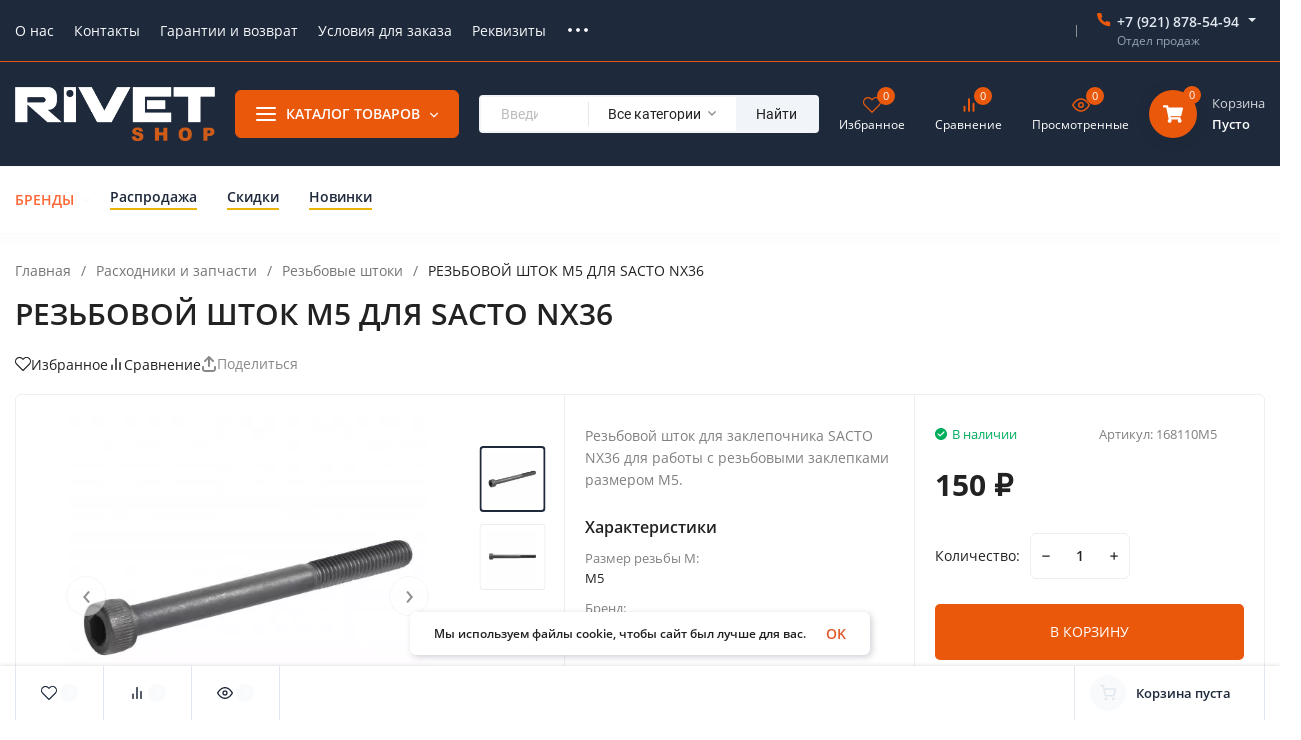

--- FILE ---
content_type: text/html; charset=utf-8
request_url: https://rivetshop.ru/raskhodniki-i-zapchasti/rezbovye-shtoki/rezbovoj-shtok-dlya-sacto-nx36-m5/
body_size: 69176
content:
<!DOCTYPE html>
<html lang="ru" prefix="product: http://ogp.me/ns/product#"><head><title>Резьбовой шток M5 SACTO NX36</title><meta http-equiv="Content-Type" content="text/html; charset=utf-8"><meta name="viewport" content="width=device-width, initial-scale=1"><meta http-equiv="x-ua-compatible" content="IE=edge"><meta name="keywords" content="Резьбовой шток M5 для заклепочника SACTO NX36. Насадка М5 для заклепочника SACTO NX36. Шпилька для заклепочника М5 SACTO NX36. Резьбовая шпилька М5 для заклепочника SACTO NX36."><meta name="description" content="Резьбовой шток M5 для заклепочника SACTO NX36. Насадка М5 SACTO NX36. Шпилька М5 SACTO NX36. Резьбовая шпилька М5 SACTO NX36. Артикул 168110M5."><meta name="theme-color" content="#1e293b"><meta name="msapplication-navbutton-color" content="#1e293b"><meta name="apple-mobile-web-app-status-bar-style" content="#1e293b"><link rel="canonical" href="https://rivetshop.ru/raskhodniki-i-zapchasti/rezbovye-shtoki/rezbovoj-shtok-dlya-sacto-nx36-m5/"><link rel="shortcut icon" href="/favicon.ico"><!-- rss --><link rel="alternate" type="application/rss+xml" title="Вебасист" href="https://rivetshop.ru/blog/rss/"><link rel="preload" as="font" href="/wa-data/public/site/themes/insales/css/open-sans-v18-latin_cyrillic-600.woff2" crossorigin><link rel="preload" as="font" href="/wa-data/public/site/themes/insales/css/open-sans-v18-latin_cyrillic-700.woff2" crossorigin><link rel="preload" as="font" href="/wa-data/public/site/themes/insales/css/open-sans-v18-latin_cyrillic-regular.woff2" crossorigin><style>:root {--site-max-width: 1480px;--font-family: "Open Sans", sans-serif;--font-weight: 600;--slider-height: 462px;--cheme-color: #ea580c;--cheme-color-dop: #1e293b;--t-p-t: 12px;--t-p-b: 12px;--m-p-t: 25px;--m-p-b: 25px;--b-p-t: 20px;--b-p-b: 20px;--c-ht-b: #ea580c;--c-ht-b-c: #fff;--c-h-t: #1e293b;--c-h-t-w: #1e293b;--c-h-t-b: #ea580c;--c-h-m: #1e293b;--c-h-m-w: #1e293b;--c-h-m-b: #f8fafc;--c-h-b: #fff;--c-h-b-w: #fff;--c-h-b-b: #f8fafc;--c-h-li-1: #1e293b;--c-h-li-1-h: #ea580c;--c-h-li-1-b: #eab308;--c-h-li-2: #1e293b;--c-h-li-2-h: #ea580c;--c-h-li-2-b: #eab308;--c-h-li-3: #1e293b;--c-h-li-3-h: #ea580c;--c-h-li-3-b: #eab308;--c-h-lo: #ccc;--c-h-lo-h: #ccc;--c-h-lo-i: #ccc;--c-h-lo-i-h: #ccc;--c-h-ad-i: #f50;--c-h-ad-t: #1e293b;--c-h-ad: #808080;--c-h-mo-i: #f50;--c-h-mo-t: #1e293b;--c-h-mo: #808080;--c-h-re-i: #f50;--c-h-re-t: #1e293b;--c-h-re: #e2e8f0;--c-h-re-h: #fff;--c-h-ph-1: #e2e8f0;--c-h-ph-1-h: #e2e8f0;--c-h-ph-1-t: #94a3b8;--c-h-ph-1-i-f: #fff;--c-h-ph-1-i: #ea580c;--c-h-ph-2-i: #ea580c;--c-h-ph-3: #1e293b;--c-h-ph-3-h: #1e293b;--c-h-ph-3-t: #808080;--c-h-ph-3-i-f: #fff;--c-h-ph-3-i: #ea580c;--c-h-br: #ff6635;--c-h-br-h: #ea580c;--c-h-br-i: #f8fafc;--c-h-br-i-h: #f8fafc;--c-h-a-f: #fff;--c-h-a-b: #f8fafc;--c-h-a-b-h: #f8fafc;--c-h-a-e: #ea580c;--c-h-a-i: #ea580c;--c-h-a-i-h: #ea580c;--c-h-a-t: #f8fafc;--c-h-a-t-h: #fff;--c-h-i-f: #fff;--c-h-i-b: #f8fafc;--c-h-i-b-h: #f8fafc;--c-h-i-e: #ea580c;--c-h-i: #ea580c;--c-h-i-h: #ea580c;--c-h-i-t: #fff;--c-h-i-t-h: #ea580c;--c-h-i-c: #16a34a;--c-h-i-c-d: #ea580c;--c-h-i-c-t: #fff;--c-h-c-f: #fff;--c-h-c-f-d: #fff;--c-h-c-f-h: #fff;--c-h-c-e: #ea580c;--c-h-c-b: #f8fafc;--c-h-c-b-d: #f8fafc;--c-h-c-b-h: #f8fafc;--c-h-c-t: #fff;--c-h-c-t-d: #fff;--c-h-c-t-h: #fff;--c-h-c-i: #ea580c;--c-h-c-i-d: #ea580c;--c-h-c-i-c: #fff;--c-h-c-i-c-d: #fff;--c-h-c-i-c-h: #fff;--c-h-c-ic: #16a34a;--c-h-c-ic-d: #ea580c;--c-h-c-ic-c: #fff;--c-h-m-c: #f8fafc;--c-h-m-c-h: #fff;--c-h-m-c-a: #fff;--c-h-m-i-c: #f8fafc;--c-h-m-i-c-h: #fff;--c-h-m-i-c-a: #fff;--c-h-m-c-c: #1e293b;--c-h-m-c-c-h: #1e293b;--c-h-m-c-c-a: #1e293b;--c-h-m-c-i-c: #e2e8f0;--c-h-m-c-i-c-h: #e2e8f0;--c-h-m-c-i-c-a: #1e293b;--c-h-b-c-f: #ea580c;--c-h-b-c-f-h: #ea580c;--c-h-b-c-e: #ea580c;--c-h-b-c-b: #ea580c;--c-h-b-c-b-h: #ea580c;--c-h-b-c-c: #fff;--c-h-b-c-c-h: #fff;--c-h-b-c-bb: #fff;--c-h-b-c-bb-h: #fff;--c-h-t-f-f: #1e293b;--c-h-t-f-b-f: #ea580c;--c-h-t-f-b-f-h: #ea580c;--c-h-t-f-b-e: #ea580c;--c-h-t-f-b-b: #ea580c;--c-h-t-f-b-b-h: #ea580c;--c-h-t-f-b-c: #fff;--c-h-t-f-b-c-h: #fff;--c-h-t-f-b: #fff;--c-h-t-f-b-h: #fff;--c-h-t-f-a-f: #fff;--c-h-t-f-a-b: #f8fafc;--c-h-t-f-a-b-h: #f8fafc;--c-h-t-f-a-e: #ea580c;--c-h-t-f-a-i: #1e293b;--c-h-t-f-a-i-h: #ea580c;--c-h-t-f-a-t: #1e293b;--c-h-t-f-a-t-h: #ea580c;--c-h-t-f-i-f: #fff;--c-h-t-f-i-b: #f8fafc;--c-h-t-f-i-b-h: #f8fafc;--c-h-t-f-i-e: #ea580c;--c-h-t-f-i: #ea580c;--c-h-t-f-i-h: #ea580c;--c-h-t-f-i-t: #1e293b;--c-h-t-f-i-t-h: #ea580c;--c-h-t-f-i-c: #16a34a;--c-h-t-f-i-c-d: #ea580c;--c-h-t-f-i-c-t: #fff;--c-h-t-f-c-f: #ea580c;--c-h-t-f-c-f-d: #fff;--c-h-t-f-c-f-h: #fff;--c-h-t-f-c-e: #ea580c;--c-h-t-f-c-b: #ea580c;--c-h-t-f-c-b-d: #ea580c;--c-h-t-f-c-b-h: #f8fafc;--c-h-t-f-c-t: #1e293b;--c-h-t-f-c-t-d: #1e293b;--c-h-t-f-c-t-h: #1e293b;--c-h-t-f-c-i: #ea580c;--c-h-t-f-c-i-d: #f8fafc;--c-h-t-f-c-i-c: #fff;--c-h-t-f-c-i-c-d: #94a3b8;--c-h-t-f-c-i-c-h: #fff;--c-h-t-f-c-ic: #16a34a;--c-h-t-f-c-ic-d: #f8fafc;--c-h-t-f-c-ic-c: #fff;--c-b: #ea580c;--c-b-h: #ea580c;--c-b-c: #fff;--c-b-c-h: #fff;--c-l-c-t-f: #1e293b;--c-l-c-t-c: #fff;--c-l-c-a-f: #f8fafc;--c-l-c-a-f-h: #f8fafc;--c-l-c-a-c: #1e293b;--c-l-c-a-c-h: #ea580c;--c-l-c-b-c: #ff6635;--c-l-c-b-c-h: #ff6635;--c-l-f-t-f: #1e293b;--c-l-f-t-f-h: #1e293b;--c-l-f-t-c: #fff;--c-l-f-t-c-h: #fff;--c-c-l-p-b: #f8fafc;--c-c-l-p-f: #fff;--c-c-l-p-f-f: #ff3100;--c-c-l-p-f-i: #fff;--c-c-l-p-c-f: #16a34a;--c-c-l-p-c-i: #fff;--c-c-l-i-f: #ea580c;--c-b-n: #16a34a;--c-b-l: #dc2626;--c-b-b: #f97316;--c-f-b: #1e293b;--c-f-c: #fff;--c-f-a: #fff;--c-f-a-h: #fff;--c-f-t: #fff;--c-f-a-m: #fff;--c-f-a-m-h: #fff;--c-f-i-c: #ea580c;--c-f-p-f: #fff;--c-f-p-b: #e2e8f0;--c-f-p-i-f: #fff;--c-f-p-m: #ea580c;--c-f-p-i-c: #1e293b;--c-f-p-i-c-h: #ea580c;--c-f-p-i: #1e293b;--c-f-p-i-h: #ea580c;--c-f-p-c-bg: #f8fafc;--c-f-p-c-bg-a: #16a34a;--c-f-p-c-c: #fff;--c-f-p-c-f: #fff;--c-f-p-c: #1e293b;--c-f-p-c-h: #ea580c;--c-f-p-c-i: #ea580c;--c-f-p-c-i-d: #f8fafc;--c-f-p-c-i-c: #fff;--c-f-p-c-i-c-d: #e2e8f0;--c-f-p-c-c-bg: #16a34a;--c-f-p-c-c-bg-d: #e3e3e3;--c-f-p-c-c-c: #fff;--w-c: 300px;--w-l: 300px;--h-c-r: 6px;--h-c-h: 48px;--h-c-w: auto;--c-m-h-f: #1e293b;--c-m-b-f: #ea580c;--c-m-s: #ea580c;--c-m-i: #1e293b;--c-m-i-c-a: #16a34a;--c-m-i-c: #e2e8f0;--c-m-i-t: #fff;--c-m-c-f: #ea580c;--c-m-c-f-d: #fff;--c-m-c-b: #e2e8f0;--c-m-c-b-d: #e2e8f0;--c-m-c-t: #1e293b;--c-m-c-t-d: #1e293b;--c-m-c-i: #ea580c;--c-m-c-i-d: #ea580c;--c-m-c-i-c: #fff;--c-m-c-i-c-d: #fff;--c-m-c-i-co: #16a34a;--c-m-c-i-co-d: #ea580c;--c-m-c-i-co-c: #fff;--c-m-p-i: #ea580c;--c-m-p-t: #1e293b;--c-m-p-d: #1e293b;--c-m-p-h: #808080;--c-m-p-b: #fff;--c-m-p-b-i: #ea580c;--c-m-p-f: #fff;--c-m-p-f-i: #1e293b;--c-m-p-c: #fff;--c-m-p-c-i: #ea580c;--c-m-p-c-i-d: #9c9c9c;--c-m-p-c-c: #16a34a;--c-m-p-c-c-d: #e2e8f0;--c-m-p-c-c-c: #fff;--c-l-r: 6px;--c-l-m: 30px;--c-l-m-m: 10px;--cat-p-p: 100%;--c-m-m-p: #ea580c;--c-m-m-c: #ea580c;--c-m-m-i: #1e293b;--c-m-m-i-c-a: #16a34a;--c-m-m-i-c: #e3e3e3;--c-m-m-i-t: #fff;--c-m-m-i-l: #1e293b;--c-m-b-b: #ea580c;--c-m-b-b-th: #fff;--c-m-b-b-t: #fff;--c-m-b-b-s: #fff;--s-l-n: #eab308;--s-l-n-c: #1e293b;--s-l-p: #2dd4bf;--s-l-p-c: #1e293b;}</style><link href="/wa-data/public/site/themes/insales/css/open-sans.min.css" rel="stylesheet"><link href="/wa-data/public/site/themes/insales/css/insale.min.css?v4.5.1" rel="stylesheet"><link href="/wa-data/public/site/themes/insales/css/user.css?v4.5.1" rel="stylesheet"><script>
!function(a,b){"object"==typeof module&&"object"==typeof module.exports?module.exports=a.document?b(a,!0):function(a){if(!a.document)throw new Error("jQuery requires a window with a document");return b(a)}:b(a)}("undefined"!=typeof window?window:this,function(a,b){var c=[],d=c.slice,e=c.concat,f=c.push,g=c.indexOf,h={},i=h.toString,j=h.hasOwnProperty,k={},l="1.11.1",m=function(a,b){return new m.fn.init(a,b)},n=/^[\s\uFEFF\xA0]+|[\s\uFEFF\xA0]+$/g,o=/^-ms-/,p=/-([\da-z])/gi,q=function(a,b){return b.toUpperCase()};m.fn=m.prototype={jquery:l,constructor:m,selector:"",length:0,toArray:function(){return d.call(this)},get:function(a){return null!=a?0>a?this[a+this.length]:this[a]:d.call(this)},pushStack:function(a){var b=m.merge(this.constructor(),a);return b.prevObject=this,b.context=this.context,b},each:function(a,b){return m.each(this,a,b)},map:function(a){return this.pushStack(m.map(this,function(b,c){return a.call(b,c,b)}))},slice:function(){return this.pushStack(d.apply(this,arguments))},first:function(){return this.eq(0)},last:function(){return this.eq(-1)},eq:function(a){var b=this.length,c=+a+(0>a?b:0);return this.pushStack(c>=0&&b>c?[this[c]]:[])},end:function(){return this.prevObject||this.constructor(null)},push:f,sort:c.sort,splice:c.splice},m.extend=m.fn.extend=function(){var a,b,c,d,e,f,g=arguments[0]||{},h=1,i=arguments.length,j=!1;for("boolean"==typeof g&&(j=g,g=arguments[h]||{},h++),"object"==typeof g||m.isFunction(g)||(g={}),h===i&&(g=this,h--);i>h;h++)if(null!=(e=arguments[h]))for(d in e)a=g[d],c=e[d],g!==c&&(j&&c&&(m.isPlainObject(c)||(b=m.isArray(c)))?(b?(b=!1,f=a&&m.isArray(a)?a:[]):f=a&&m.isPlainObject(a)?a:{},g[d]=m.extend(j,f,c)):void 0!==c&&(g[d]=c));return g},m.extend({expando:"jQuery"+(l+Math.random()).replace(/\D/g,""),isReady:!0,error:function(a){throw new Error(a)},noop:function(){},isFunction:function(a){return"function"===m.type(a)},isArray:Array.isArray||function(a){return"array"===m.type(a)},isWindow:function(a){return null!=a&&a==a.window},isNumeric:function(a){return!m.isArray(a)&&a-parseFloat(a)>=0},isEmptyObject:function(a){var b;for(b in a)return!1;return!0},isPlainObject:function(a){var b;if(!a||"object"!==m.type(a)||a.nodeType||m.isWindow(a))return!1;try{if(a.constructor&&!j.call(a,"constructor")&&!j.call(a.constructor.prototype,"isPrototypeOf"))return!1}catch(c){return!1}if(k.ownLast)for(b in a)return j.call(a,b);for(b in a);return void 0===b||j.call(a,b)},type:function(a){return null==a?a+"":"object"==typeof a||"function"==typeof a?h[i.call(a)]||"object":typeof a},globalEval:function(b){b&&m.trim(b)&&(a.execScript||function(b){a.eval.call(a,b)})(b)},camelCase:function(a){return a.replace(o,"ms-").replace(p,q)},nodeName:function(a,b){return a.nodeName&&a.nodeName.toLowerCase()===b.toLowerCase()},each:function(a,b,c){var d,e=0,f=a.length,g=r(a);if(c){if(g){for(;f>e;e++)if(d=b.apply(a[e],c),d===!1)break}else for(e in a)if(d=b.apply(a[e],c),d===!1)break}else if(g){for(;f>e;e++)if(d=b.call(a[e],e,a[e]),d===!1)break}else for(e in a)if(d=b.call(a[e],e,a[e]),d===!1)break;return a},trim:function(a){return null==a?"":(a+"").replace(n,"")},makeArray:function(a,b){var c=b||[];return null!=a&&(r(Object(a))?m.merge(c,"string"==typeof a?[a]:a):f.call(c,a)),c},inArray:function(a,b,c){var d;if(b){if(g)return g.call(b,a,c);for(d=b.length,c=c?0>c?Math.max(0,d+c):c:0;d>c;c++)if(c in b&&b[c]===a)return c}return-1},merge:function(a,b){var c=+b.length,d=0,e=a.length;while(c>d)a[e++]=b[d++];if(c!==c)while(void 0!==b[d])a[e++]=b[d++];return a.length=e,a},grep:function(a,b,c){for(var d,e=[],f=0,g=a.length,h=!c;g>f;f++)d=!b(a[f],f),d!==h&&e.push(a[f]);return e},map:function(a,b,c){var d,f=0,g=a.length,h=r(a),i=[];if(h)for(;g>f;f++)d=b(a[f],f,c),null!=d&&i.push(d);else for(f in a)d=b(a[f],f,c),null!=d&&i.push(d);return e.apply([],i)},guid:1,proxy:function(a,b){var c,e,f;return"string"==typeof b&&(f=a[b],b=a,a=f),m.isFunction(a)?(c=d.call(arguments,2),e=function(){return a.apply(b||this,c.concat(d.call(arguments)))},e.guid=a.guid=a.guid||m.guid++,e):void 0},now:function(){return+new Date},support:k}),m.each("Boolean Number String Function Array Date RegExp Object Error".split(" "),function(a,b){h["[object "+b+"]"]=b.toLowerCase()});function r(a){var b=a.length,c=m.type(a);return"function"===c||m.isWindow(a)?!1:1===a.nodeType&&b?!0:"array"===c||0===b||"number"==typeof b&&b>0&&b-1 in a}var s=function(a){var b,c,d,e,f,g,h,i,j,k,l,m,n,o,p,q,r,s,t,u="sizzle"+-new Date,v=a.document,w=0,x=0,y=gb(),z=gb(),A=gb(),B=function(a,b){return a===b&&(l=!0),0},C="undefined",D=1<<31,E={}.hasOwnProperty,F=[],G=F.pop,H=F.push,I=F.push,J=F.slice,K=F.indexOf||function(a){for(var b=0,c=this.length;c>b;b++)if(this[b]===a)return b;return-1},L="checked|selected|async|autofocus|autoplay|controls|defer|disabled|hidden|ismap|loop|multiple|open|readonly|required|scoped",M="[\\x20\\t\\r\\n\\f]",N="(?:\\\\.|[\\w-]|[^\\x00-\\xa0])+",O=N.replace("w","w#"),P="\\["+M+"*("+N+")(?:"+M+"*([*^$|!~]?=)"+M+"*(?:'((?:\\\\.|[^\\\\'])*)'|\"((?:\\\\.|[^\\\\\"])*)\"|("+O+"))|)"+M+"*\\]",Q=":("+N+")(?:\\((('((?:\\\\.|[^\\\\'])*)'|\"((?:\\\\.|[^\\\\\"])*)\")|((?:\\\\.|[^\\\\()[\\]]|"+P+")*)|.*)\\)|)",R=new RegExp("^"+M+"+|((?:^|[^\\\\])(?:\\\\.)*)"+M+"+$","g"),S=new RegExp("^"+M+"*,"+M+"*"),T=new RegExp("^"+M+"*([>+~]|"+M+")"+M+"*"),U=new RegExp("="+M+"*([^\\]'\"]*?)"+M+"*\\]","g"),V=new RegExp(Q),W=new RegExp("^"+O+"$"),X={ID:new RegExp("^#("+N+")"),CLASS:new RegExp("^\\.("+N+")"),TAG:new RegExp("^("+N.replace("w","w*")+")"),ATTR:new RegExp("^"+P),PSEUDO:new RegExp("^"+Q),CHILD:new RegExp("^:(only|first|last|nth|nth-last)-(child|of-type)(?:\\("+M+"*(even|odd|(([+-]|)(\\d*)n|)"+M+"*(?:([+-]|)"+M+"*(\\d+)|))"+M+"*\\)|)","i"),bool:new RegExp("^(?:"+L+")$","i"),needsContext:new RegExp("^"+M+"*[>+~]|:(even|odd|eq|gt|lt|nth|first|last)(?:\\("+M+"*((?:-\\d)?\\d*)"+M+"*\\)|)(?=[^-]|$)","i")},Y=/^(?:input|select|textarea|button)$/i,Z=/^h\d$/i,$=/^[^{]+\{\s*\[native \w/,_=/^(?:#([\w-]+)|(\w+)|\.([\w-]+))$/,ab=/[+~]/,bb=/'|\\/g,cb=new RegExp("\\\\([\\da-f]{1,6}"+M+"?|("+M+")|.)","ig"),db=function(a,b,c){var d="0x"+b-65536;return d!==d||c?b:0>d?String.fromCharCode(d+65536):String.fromCharCode(d>>10|55296,1023&d|56320)};try{I.apply(F=J.call(v.childNodes),v.childNodes),F[v.childNodes.length].nodeType}catch(eb){I={apply:F.length?function(a,b){H.apply(a,J.call(b))}:function(a,b){var c=a.length,d=0;while(a[c++]=b[d++]);a.length=c-1}}}function fb(a,b,d,e){var f,h,j,k,l,o,r,s,w,x;if((b?b.ownerDocument||b:v)!==n&&m(b),b=b||n,d=d||[],!a||"string"!=typeof a)return d;if(1!==(k=b.nodeType)&&9!==k)return[];if(p&&!e){if(f=_.exec(a))if(j=f[1]){if(9===k){if(h=b.getElementById(j),!h||!h.parentNode)return d;if(h.id===j)return d.push(h),d}else if(b.ownerDocument&&(h=b.ownerDocument.getElementById(j))&&t(b,h)&&h.id===j)return d.push(h),d}else{if(f[2])return I.apply(d,b.getElementsByTagName(a)),d;if((j=f[3])&&c.getElementsByClassName&&b.getElementsByClassName)return I.apply(d,b.getElementsByClassName(j)),d}if(c.qsa&&(!q||!q.test(a))){if(s=r=u,w=b,x=9===k&&a,1===k&&"object"!==b.nodeName.toLowerCase()){o=g(a),(r=b.getAttribute("id"))?s=r.replace(bb,"\\$&"):b.setAttribute("id",s),s="[id='"+s+"'] ",l=o.length;while(l--)o[l]=s+qb(o[l]);w=ab.test(a)&&ob(b.parentNode)||b,x=o.join(",")}if(x)try{return I.apply(d,w.querySelectorAll(x)),d}catch(y){}finally{r||b.removeAttribute("id")}}}return i(a.replace(R,"$1"),b,d,e)}function gb(){var a=[];function b(c,e){return a.push(c+" ")>d.cacheLength&&delete b[a.shift()],b[c+" "]=e}return b}function hb(a){return a[u]=!0,a}function ib(a){var b=n.createElement("div");try{return!!a(b)}catch(c){return!1}finally{b.parentNode&&b.parentNode.removeChild(b),b=null}}function jb(a,b){var c=a.split("|"),e=a.length;while(e--)d.attrHandle[c[e]]=b}function kb(a,b){var c=b&&a,d=c&&1===a.nodeType&&1===b.nodeType&&(~b.sourceIndex||D)-(~a.sourceIndex||D);if(d)return d;if(c)while(c=c.nextSibling)if(c===b)return-1;return a?1:-1}function lb(a){return function(b){var c=b.nodeName.toLowerCase();return"input"===c&&b.type===a}}function mb(a){return function(b){var c=b.nodeName.toLowerCase();return("input"===c||"button"===c)&&b.type===a}}function nb(a){return hb(function(b){return b=+b,hb(function(c,d){var e,f=a([],c.length,b),g=f.length;while(g--)c[e=f[g]]&&(c[e]=!(d[e]=c[e]))})})}function ob(a){return a&&typeof a.getElementsByTagName!==C&&a}c=fb.support={},f=fb.isXML=function(a){var b=a&&(a.ownerDocument||a).documentElement;return b?"HTML"!==b.nodeName:!1},m=fb.setDocument=function(a){var b,e=a?a.ownerDocument||a:v,g=e.defaultView;return e!==n&&9===e.nodeType&&e.documentElement?(n=e,o=e.documentElement,p=!f(e),g&&g!==g.top&&(g.addEventListener?g.addEventListener("unload",function(){m()},!1):g.attachEvent&&g.attachEvent("onunload",function(){m()})),c.attributes=ib(function(a){return a.className="i",!a.getAttribute("className")}),c.getElementsByTagName=ib(function(a){return a.appendChild(e.createComment("")),!a.getElementsByTagName("*").length}),c.getElementsByClassName=$.test(e.getElementsByClassName)&&ib(function(a){return a.innerHTML="<div class='a'></div><div class='a i'></div>",a.firstChild.className="i",2===a.getElementsByClassName("i").length}),c.getById=ib(function(a){return o.appendChild(a).id=u,!e.getElementsByName||!e.getElementsByName(u).length}),c.getById?(d.find.ID=function(a,b){if(typeof b.getElementById!==C&&p){var c=b.getElementById(a);return c&&c.parentNode?[c]:[]}},d.filter.ID=function(a){var b=a.replace(cb,db);return function(a){return a.getAttribute("id")===b}}):(delete d.find.ID,d.filter.ID=function(a){var b=a.replace(cb,db);return function(a){var c=typeof a.getAttributeNode!==C&&a.getAttributeNode("id");return c&&c.value===b}}),d.find.TAG=c.getElementsByTagName?function(a,b){return typeof b.getElementsByTagName!==C?b.getElementsByTagName(a):void 0}:function(a,b){var c,d=[],e=0,f=b.getElementsByTagName(a);if("*"===a){while(c=f[e++])1===c.nodeType&&d.push(c);return d}return f},d.find.CLASS=c.getElementsByClassName&&function(a,b){return typeof b.getElementsByClassName!==C&&p?b.getElementsByClassName(a):void 0},r=[],q=[],(c.qsa=$.test(e.querySelectorAll))&&(ib(function(a){a.innerHTML="<select msallowclip=''><option selected=''></option></select>",a.querySelectorAll("[msallowclip^='']").length&&q.push("[*^$]="+M+"*(?:''|\"\")"),a.querySelectorAll("[selected]").length||q.push("\\["+M+"*(?:value|"+L+")"),a.querySelectorAll(":checked").length||q.push(":checked")}),ib(function(a){var b=e.createElement("input");b.setAttribute("type","hidden"),a.appendChild(b).setAttribute("name","D"),a.querySelectorAll("[name=d]").length&&q.push("name"+M+"*[*^$|!~]?="),a.querySelectorAll(":enabled").length||q.push(":enabled",":disabled"),a.querySelectorAll("*,:x"),q.push(",.*:")})),(c.matchesSelector=$.test(s=o.matches||o.webkitMatchesSelector||o.mozMatchesSelector||o.oMatchesSelector||o.msMatchesSelector))&&ib(function(a){c.disconnectedMatch=s.call(a,"div"),s.call(a,"[s!='']:x"),r.push("!=",Q)}),q=q.length&&new RegExp(q.join("|")),r=r.length&&new RegExp(r.join("|")),b=$.test(o.compareDocumentPosition),t=b||$.test(o.contains)?function(a,b){var c=9===a.nodeType?a.documentElement:a,d=b&&b.parentNode;return a===d||!(!d||1!==d.nodeType||!(c.contains?c.contains(d):a.compareDocumentPosition&&16&a.compareDocumentPosition(d)))}:function(a,b){if(b)while(b=b.parentNode)if(b===a)return!0;return!1},B=b?function(a,b){if(a===b)return l=!0,0;var d=!a.compareDocumentPosition-!b.compareDocumentPosition;return d?d:(d=(a.ownerDocument||a)===(b.ownerDocument||b)?a.compareDocumentPosition(b):1,1&d||!c.sortDetached&&b.compareDocumentPosition(a)===d?a===e||a.ownerDocument===v&&t(v,a)?-1:b===e||b.ownerDocument===v&&t(v,b)?1:k?K.call(k,a)-K.call(k,b):0:4&d?-1:1)}:function(a,b){if(a===b)return l=!0,0;var c,d=0,f=a.parentNode,g=b.parentNode,h=[a],i=[b];if(!f||!g)return a===e?-1:b===e?1:f?-1:g?1:k?K.call(k,a)-K.call(k,b):0;if(f===g)return kb(a,b);c=a;while(c=c.parentNode)h.unshift(c);c=b;while(c=c.parentNode)i.unshift(c);while(h[d]===i[d])d++;return d?kb(h[d],i[d]):h[d]===v?-1:i[d]===v?1:0},e):n},fb.matches=function(a,b){return fb(a,null,null,b)},fb.matchesSelector=function(a,b){if((a.ownerDocument||a)!==n&&m(a),b=b.replace(U,"='$1']"),!(!c.matchesSelector||!p||r&&r.test(b)||q&&q.test(b)))try{var d=s.call(a,b);if(d||c.disconnectedMatch||a.document&&11!==a.document.nodeType)return d}catch(e){}return fb(b,n,null,[a]).length>0},fb.contains=function(a,b){return(a.ownerDocument||a)!==n&&m(a),t(a,b)},fb.attr=function(a,b){(a.ownerDocument||a)!==n&&m(a);var e=d.attrHandle[b.toLowerCase()],f=e&&E.call(d.attrHandle,b.toLowerCase())?e(a,b,!p):void 0;return void 0!==f?f:c.attributes||!p?a.getAttribute(b):(f=a.getAttributeNode(b))&&f.specified?f.value:null},fb.error=function(a){throw new Error("Syntax error, unrecognized expression: "+a)},fb.uniqueSort=function(a){var b,d=[],e=0,f=0;if(l=!c.detectDuplicates,k=!c.sortStable&&a.slice(0),a.sort(B),l){while(b=a[f++])b===a[f]&&(e=d.push(f));while(e--)a.splice(d[e],1)}return k=null,a},e=fb.getText=function(a){var b,c="",d=0,f=a.nodeType;if(f){if(1===f||9===f||11===f){if("string"==typeof a.textContent)return a.textContent;for(a=a.firstChild;a;a=a.nextSibling)c+=e(a)}else if(3===f||4===f)return a.nodeValue}else while(b=a[d++])c+=e(b);return c},d=fb.selectors={cacheLength:50,createPseudo:hb,match:X,attrHandle:{},find:{},relative:{">":{dir:"parentNode",first:!0}," ":{dir:"parentNode"},"+":{dir:"previousSibling",first:!0},"~":{dir:"previousSibling"}},preFilter:{ATTR:function(a){return a[1]=a[1].replace(cb,db),a[3]=(a[3]||a[4]||a[5]||"").replace(cb,db),"~="===a[2]&&(a[3]=" "+a[3]+" "),a.slice(0,4)},CHILD:function(a){return a[1]=a[1].toLowerCase(),"nth"===a[1].slice(0,3)?(a[3]||fb.error(a[0]),a[4]=+(a[4]?a[5]+(a[6]||1):2*("even"===a[3]||"odd"===a[3])),a[5]=+(a[7]+a[8]||"odd"===a[3])):a[3]&&fb.error(a[0]),a},PSEUDO:function(a){var b,c=!a[6]&&a[2];return X.CHILD.test(a[0])?null:(a[3]?a[2]=a[4]||a[5]||"":c&&V.test(c)&&(b=g(c,!0))&&(b=c.indexOf(")",c.length-b)-c.length)&&(a[0]=a[0].slice(0,b),a[2]=c.slice(0,b)),a.slice(0,3))}},filter:{TAG:function(a){var b=a.replace(cb,db).toLowerCase();return"*"===a?function(){return!0}:function(a){return a.nodeName&&a.nodeName.toLowerCase()===b}},CLASS:function(a){var b=y[a+" "];return b||(b=new RegExp("(^|"+M+")"+a+"("+M+"|$)"))&&y(a,function(a){return b.test("string"==typeof a.className&&a.className||typeof a.getAttribute!==C&&a.getAttribute("class")||"")})},ATTR:function(a,b,c){return function(d){var e=fb.attr(d,a);return null==e?"!="===b:b?(e+="","="===b?e===c:"!="===b?e!==c:"^="===b?c&&0===e.indexOf(c):"*="===b?c&&e.indexOf(c)>-1:"$="===b?c&&e.slice(-c.length)===c:"~="===b?(" "+e+" ").indexOf(c)>-1:"|="===b?e===c||e.slice(0,c.length+1)===c+"-":!1):!0}},CHILD:function(a,b,c,d,e){var f="nth"!==a.slice(0,3),g="last"!==a.slice(-4),h="of-type"===b;return 1===d&&0===e?function(a){return!!a.parentNode}:function(b,c,i){var j,k,l,m,n,o,p=f!==g?"nextSibling":"previousSibling",q=b.parentNode,r=h&&b.nodeName.toLowerCase(),s=!i&&!h;if(q){if(f){while(p){l=b;while(l=l[p])if(h?l.nodeName.toLowerCase()===r:1===l.nodeType)return!1;o=p="only"===a&&!o&&"nextSibling"}return!0}if(o=[g?q.firstChild:q.lastChild],g&&s){k=q[u]||(q[u]={}),j=k[a]||[],n=j[0]===w&&j[1],m=j[0]===w&&j[2],l=n&&q.childNodes[n];while(l=++n&&l&&l[p]||(m=n=0)||o.pop())if(1===l.nodeType&&++m&&l===b){k[a]=[w,n,m];break}}else if(s&&(j=(b[u]||(b[u]={}))[a])&&j[0]===w)m=j[1];else while(l=++n&&l&&l[p]||(m=n=0)||o.pop())if((h?l.nodeName.toLowerCase()===r:1===l.nodeType)&&++m&&(s&&((l[u]||(l[u]={}))[a]=[w,m]),l===b))break;return m-=e,m===d||m%d===0&&m/d>=0}}},PSEUDO:function(a,b){var c,e=d.pseudos[a]||d.setFilters[a.toLowerCase()]||fb.error("unsupported pseudo: "+a);return e[u]?e(b):e.length>1?(c=[a,a,"",b],d.setFilters.hasOwnProperty(a.toLowerCase())?hb(function(a,c){var d,f=e(a,b),g=f.length;while(g--)d=K.call(a,f[g]),a[d]=!(c[d]=f[g])}):function(a){return e(a,0,c)}):e}},pseudos:{not:hb(function(a){var b=[],c=[],d=h(a.replace(R,"$1"));return d[u]?hb(function(a,b,c,e){var f,g=d(a,null,e,[]),h=a.length;while(h--)(f=g[h])&&(a[h]=!(b[h]=f))}):function(a,e,f){return b[0]=a,d(b,null,f,c),!c.pop()}}),has:hb(function(a){return function(b){return fb(a,b).length>0}}),contains:hb(function(a){return function(b){return(b.textContent||b.innerText||e(b)).indexOf(a)>-1}}),lang:hb(function(a){return W.test(a||"")||fb.error("unsupported lang: "+a),a=a.replace(cb,db).toLowerCase(),function(b){var c;do if(c=p?b.lang:b.getAttribute("xml:lang")||b.getAttribute("lang"))return c=c.toLowerCase(),c===a||0===c.indexOf(a+"-");while((b=b.parentNode)&&1===b.nodeType);return!1}}),target:function(b){var c=a.location&&a.location.hash;return c&&c.slice(1)===b.id},root:function(a){return a===o},focus:function(a){return a===n.activeElement&&(!n.hasFocus||n.hasFocus())&&!!(a.type||a.href||~a.tabIndex)},enabled:function(a){return a.disabled===!1},disabled:function(a){return a.disabled===!0},checked:function(a){var b=a.nodeName.toLowerCase();return"input"===b&&!!a.checked||"option"===b&&!!a.selected},selected:function(a){return a.parentNode&&a.parentNode.selectedIndex,a.selected===!0},empty:function(a){for(a=a.firstChild;a;a=a.nextSibling)if(a.nodeType<6)return!1;return!0},parent:function(a){return!d.pseudos.empty(a)},header:function(a){return Z.test(a.nodeName)},input:function(a){return Y.test(a.nodeName)},button:function(a){var b=a.nodeName.toLowerCase();return"input"===b&&"button"===a.type||"button"===b},text:function(a){var b;return"input"===a.nodeName.toLowerCase()&&"text"===a.type&&(null==(b=a.getAttribute("type"))||"text"===b.toLowerCase())},first:nb(function(){return[0]}),last:nb(function(a,b){return[b-1]}),eq:nb(function(a,b,c){return[0>c?c+b:c]}),even:nb(function(a,b){for(var c=0;b>c;c+=2)a.push(c);return a}),odd:nb(function(a,b){for(var c=1;b>c;c+=2)a.push(c);return a}),lt:nb(function(a,b,c){for(var d=0>c?c+b:c;--d>=0;)a.push(d);return a}),gt:nb(function(a,b,c){for(var d=0>c?c+b:c;++d<b;)a.push(d);return a})}},d.pseudos.nth=d.pseudos.eq;for(b in{radio:!0,checkbox:!0,file:!0,password:!0,image:!0})d.pseudos[b]=lb(b);for(b in{submit:!0,reset:!0})d.pseudos[b]=mb(b);function pb(){}pb.prototype=d.filters=d.pseudos,d.setFilters=new pb,g=fb.tokenize=function(a,b){var c,e,f,g,h,i,j,k=z[a+" "];if(k)return b?0:k.slice(0);h=a,i=[],j=d.preFilter;while(h){(!c||(e=S.exec(h)))&&(e&&(h=h.slice(e[0].length)||h),i.push(f=[])),c=!1,(e=T.exec(h))&&(c=e.shift(),f.push({value:c,type:e[0].replace(R," ")}),h=h.slice(c.length));for(g in d.filter)!(e=X[g].exec(h))||j[g]&&!(e=j[g](e))||(c=e.shift(),f.push({value:c,type:g,matches:e}),h=h.slice(c.length));if(!c)break}return b?h.length:h?fb.error(a):z(a,i).slice(0)};function qb(a){for(var b=0,c=a.length,d="";c>b;b++)d+=a[b].value;return d}function rb(a,b,c){var d=b.dir,e=c&&"parentNode"===d,f=x++;return b.first?function(b,c,f){while(b=b[d])if(1===b.nodeType||e)return a(b,c,f)}:function(b,c,g){var h,i,j=[w,f];if(g){while(b=b[d])if((1===b.nodeType||e)&&a(b,c,g))return!0}else while(b=b[d])if(1===b.nodeType||e){if(i=b[u]||(b[u]={}),(h=i[d])&&h[0]===w&&h[1]===f)return j[2]=h[2];if(i[d]=j,j[2]=a(b,c,g))return!0}}}function sb(a){return a.length>1?function(b,c,d){var e=a.length;while(e--)if(!a[e](b,c,d))return!1;return!0}:a[0]}function tb(a,b,c){for(var d=0,e=b.length;e>d;d++)fb(a,b[d],c);return c}function ub(a,b,c,d,e){for(var f,g=[],h=0,i=a.length,j=null!=b;i>h;h++)(f=a[h])&&(!c||c(f,d,e))&&(g.push(f),j&&b.push(h));return g}function vb(a,b,c,d,e,f){return d&&!d[u]&&(d=vb(d)),e&&!e[u]&&(e=vb(e,f)),hb(function(f,g,h,i){var j,k,l,m=[],n=[],o=g.length,p=f||tb(b||"*",h.nodeType?[h]:h,[]),q=!a||!f&&b?p:ub(p,m,a,h,i),r=c?e||(f?a:o||d)?[]:g:q;if(c&&c(q,r,h,i),d){j=ub(r,n),d(j,[],h,i),k=j.length;while(k--)(l=j[k])&&(r[n[k]]=!(q[n[k]]=l))}if(f){if(e||a){if(e){j=[],k=r.length;while(k--)(l=r[k])&&j.push(q[k]=l);e(null,r=[],j,i)}k=r.length;while(k--)(l=r[k])&&(j=e?K.call(f,l):m[k])>-1&&(f[j]=!(g[j]=l))}}else r=ub(r===g?r.splice(o,r.length):r),e?e(null,g,r,i):I.apply(g,r)})}function wb(a){for(var b,c,e,f=a.length,g=d.relative[a[0].type],h=g||d.relative[" "],i=g?1:0,k=rb(function(a){return a===b},h,!0),l=rb(function(a){return K.call(b,a)>-1},h,!0),m=[function(a,c,d){return!g&&(d||c!==j)||((b=c).nodeType?k(a,c,d):l(a,c,d))}];f>i;i++)if(c=d.relative[a[i].type])m=[rb(sb(m),c)];else{if(c=d.filter[a[i].type].apply(null,a[i].matches),c[u]){for(e=++i;f>e;e++)if(d.relative[a[e].type])break;return vb(i>1&&sb(m),i>1&&qb(a.slice(0,i-1).concat({value:" "===a[i-2].type?"*":""})).replace(R,"$1"),c,e>i&&wb(a.slice(i,e)),f>e&&wb(a=a.slice(e)),f>e&&qb(a))}m.push(c)}return sb(m)}function xb(a,b){var c=b.length>0,e=a.length>0,f=function(f,g,h,i,k){var l,m,o,p=0,q="0",r=f&&[],s=[],t=j,u=f||e&&d.find.TAG("*",k),v=w+=null==t?1:Math.random()||.1,x=u.length;for(k&&(j=g!==n&&g);q!==x&&null!=(l=u[q]);q++){if(e&&l){m=0;while(o=a[m++])if(o(l,g,h)){i.push(l);break}k&&(w=v)}c&&((l=!o&&l)&&p--,f&&r.push(l))}if(p+=q,c&&q!==p){m=0;while(o=b[m++])o(r,s,g,h);if(f){if(p>0)while(q--)r[q]||s[q]||(s[q]=G.call(i));s=ub(s)}I.apply(i,s),k&&!f&&s.length>0&&p+b.length>1&&fb.uniqueSort(i)}return k&&(w=v,j=t),r};return c?hb(f):f}return h=fb.compile=function(a,b){var c,d=[],e=[],f=A[a+" "];if(!f){b||(b=g(a)),c=b.length;while(c--)f=wb(b[c]),f[u]?d.push(f):e.push(f);f=A(a,xb(e,d)),f.selector=a}return f},i=fb.select=function(a,b,e,f){var i,j,k,l,m,n="function"==typeof a&&a,o=!f&&g(a=n.selector||a);if(e=e||[],1===o.length){if(j=o[0]=o[0].slice(0),j.length>2&&"ID"===(k=j[0]).type&&c.getById&&9===b.nodeType&&p&&d.relative[j[1].type]){if(b=(d.find.ID(k.matches[0].replace(cb,db),b)||[])[0],!b)return e;n&&(b=b.parentNode),a=a.slice(j.shift().value.length)}i=X.needsContext.test(a)?0:j.length;while(i--){if(k=j[i],d.relative[l=k.type])break;if((m=d.find[l])&&(f=m(k.matches[0].replace(cb,db),ab.test(j[0].type)&&ob(b.parentNode)||b))){if(j.splice(i,1),a=f.length&&qb(j),!a)return I.apply(e,f),e;break}}}return(n||h(a,o))(f,b,!p,e,ab.test(a)&&ob(b.parentNode)||b),e},c.sortStable=u.split("").sort(B).join("")===u,c.detectDuplicates=!!l,m(),c.sortDetached=ib(function(a){return 1&a.compareDocumentPosition(n.createElement("div"))}),ib(function(a){return a.innerHTML="<a href='#'></a>","#"===a.firstChild.getAttribute("href")})||jb("type|href|height|width",function(a,b,c){return c?void 0:a.getAttribute(b,"type"===b.toLowerCase()?1:2)}),c.attributes&&ib(function(a){return a.innerHTML="<input/>",a.firstChild.setAttribute("value",""),""===a.firstChild.getAttribute("value")})||jb("value",function(a,b,c){return c||"input"!==a.nodeName.toLowerCase()?void 0:a.defaultValue}),ib(function(a){return null==a.getAttribute("disabled")})||jb(L,function(a,b,c){var d;return c?void 0:a[b]===!0?b.toLowerCase():(d=a.getAttributeNode(b))&&d.specified?d.value:null}),fb}(a);m.find=s,m.expr=s.selectors,m.expr[":"]=m.expr.pseudos,m.unique=s.uniqueSort,m.text=s.getText,m.isXMLDoc=s.isXML,m.contains=s.contains;var t=m.expr.match.needsContext,u=/^<(\w+)\s*\/?>(?:<\/\1>|)$/,v=/^.[^:#\[\.,]*$/;function w(a,b,c){if(m.isFunction(b))return m.grep(a,function(a,d){return!!b.call(a,d,a)!==c});if(b.nodeType)return m.grep(a,function(a){return a===b!==c});if("string"==typeof b){if(v.test(b))return m.filter(b,a,c);b=m.filter(b,a)}return m.grep(a,function(a){return m.inArray(a,b)>=0!==c})}m.filter=function(a,b,c){var d=b[0];return c&&(a=":not("+a+")"),1===b.length&&1===d.nodeType?m.find.matchesSelector(d,a)?[d]:[]:m.find.matches(a,m.grep(b,function(a){return 1===a.nodeType}))},m.fn.extend({find:function(a){var b,c=[],d=this,e=d.length;if("string"!=typeof a)return this.pushStack(m(a).filter(function(){for(b=0;e>b;b++)if(m.contains(d[b],this))return!0}));for(b=0;e>b;b++)m.find(a,d[b],c);return c=this.pushStack(e>1?m.unique(c):c),c.selector=this.selector?this.selector+" "+a:a,c},filter:function(a){return this.pushStack(w(this,a||[],!1))},not:function(a){return this.pushStack(w(this,a||[],!0))},is:function(a){return!!w(this,"string"==typeof a&&t.test(a)?m(a):a||[],!1).length}});var x,y=a.document,z=/^(?:\s*(<[\w\W]+>)[^>]*|#([\w-]*))$/,A=m.fn.init=function(a,b){var c,d;if(!a)return this;if("string"==typeof a){if(c="<"===a.charAt(0)&&">"===a.charAt(a.length-1)&&a.length>=3?[null,a,null]:z.exec(a),!c||!c[1]&&b)return!b||b.jquery?(b||x).find(a):this.constructor(b).find(a);if(c[1]){if(b=b instanceof m?b[0]:b,m.merge(this,m.parseHTML(c[1],b&&b.nodeType?b.ownerDocument||b:y,!0)),u.test(c[1])&&m.isPlainObject(b))for(c in b)m.isFunction(this[c])?this[c](b[c]):this.attr(c,b[c]);return this}if(d=y.getElementById(c[2]),d&&d.parentNode){if(d.id!==c[2])return x.find(a);this.length=1,this[0]=d}return this.context=y,this.selector=a,this}return a.nodeType?(this.context=this[0]=a,this.length=1,this):m.isFunction(a)?"undefined"!=typeof x.ready?x.ready(a):a(m):(void 0!==a.selector&&(this.selector=a.selector,this.context=a.context),m.makeArray(a,this))};A.prototype=m.fn,x=m(y);var B=/^(?:parents|prev(?:Until|All))/,C={children:!0,contents:!0,next:!0,prev:!0};m.extend({dir:function(a,b,c){var d=[],e=a[b];while(e&&9!==e.nodeType&&(void 0===c||1!==e.nodeType||!m(e).is(c)))1===e.nodeType&&d.push(e),e=e[b];return d},sibling:function(a,b){for(var c=[];a;a=a.nextSibling)1===a.nodeType&&a!==b&&c.push(a);return c}}),m.fn.extend({has:function(a){var b,c=m(a,this),d=c.length;return this.filter(function(){for(b=0;d>b;b++)if(m.contains(this,c[b]))return!0})},closest:function(a,b){for(var c,d=0,e=this.length,f=[],g=t.test(a)||"string"!=typeof a?m(a,b||this.context):0;e>d;d++)for(c=this[d];c&&c!==b;c=c.parentNode)if(c.nodeType<11&&(g?g.index(c)>-1:1===c.nodeType&&m.find.matchesSelector(c,a))){f.push(c);break}return this.pushStack(f.length>1?m.unique(f):f)},index:function(a){return a?"string"==typeof a?m.inArray(this[0],m(a)):m.inArray(a.jquery?a[0]:a,this):this[0]&&this[0].parentNode?this.first().prevAll().length:-1},add:function(a,b){return this.pushStack(m.unique(m.merge(this.get(),m(a,b))))},addBack:function(a){return this.add(null==a?this.prevObject:this.prevObject.filter(a))}});function D(a,b){do a=a[b];while(a&&1!==a.nodeType);return a}m.each({parent:function(a){var b=a.parentNode;return b&&11!==b.nodeType?b:null},parents:function(a){return m.dir(a,"parentNode")},parentsUntil:function(a,b,c){return m.dir(a,"parentNode",c)},next:function(a){return D(a,"nextSibling")},prev:function(a){return D(a,"previousSibling")},nextAll:function(a){return m.dir(a,"nextSibling")},prevAll:function(a){return m.dir(a,"previousSibling")},nextUntil:function(a,b,c){return m.dir(a,"nextSibling",c)},prevUntil:function(a,b,c){return m.dir(a,"previousSibling",c)},siblings:function(a){return m.sibling((a.parentNode||{}).firstChild,a)},children:function(a){return m.sibling(a.firstChild)},contents:function(a){return m.nodeName(a,"iframe")?a.contentDocument||a.contentWindow.document:m.merge([],a.childNodes)}},function(a,b){m.fn[a]=function(c,d){var e=m.map(this,b,c);return"Until"!==a.slice(-5)&&(d=c),d&&"string"==typeof d&&(e=m.filter(d,e)),this.length>1&&(C[a]||(e=m.unique(e)),B.test(a)&&(e=e.reverse())),this.pushStack(e)}});var E=/\S+/g,F={};function G(a){var b=F[a]={};return m.each(a.match(E)||[],function(a,c){b[c]=!0}),b}m.Callbacks=function(a){a="string"==typeof a?F[a]||G(a):m.extend({},a);var b,c,d,e,f,g,h=[],i=!a.once&&[],j=function(l){for(c=a.memory&&l,d=!0,f=g||0,g=0,e=h.length,b=!0;h&&e>f;f++)if(h[f].apply(l[0],l[1])===!1&&a.stopOnFalse){c=!1;break}b=!1,h&&(i?i.length&&j(i.shift()):c?h=[]:k.disable())},k={add:function(){if(h){var d=h.length;!function f(b){m.each(b,function(b,c){var d=m.type(c);"function"===d?a.unique&&k.has(c)||h.push(c):c&&c.length&&"string"!==d&&f(c)})}(arguments),b?e=h.length:c&&(g=d,j(c))}return this},remove:function(){return h&&m.each(arguments,function(a,c){var d;while((d=m.inArray(c,h,d))>-1)h.splice(d,1),b&&(e>=d&&e--,f>=d&&f--)}),this},has:function(a){return a?m.inArray(a,h)>-1:!(!h||!h.length)},empty:function(){return h=[],e=0,this},disable:function(){return h=i=c=void 0,this},disabled:function(){return!h},lock:function(){return i=void 0,c||k.disable(),this},locked:function(){return!i},fireWith:function(a,c){return!h||d&&!i||(c=c||[],c=[a,c.slice?c.slice():c],b?i.push(c):j(c)),this},fire:function(){return k.fireWith(this,arguments),this},fired:function(){return!!d}};return k},m.extend({Deferred:function(a){var b=[["resolve","done",m.Callbacks("once memory"),"resolved"],["reject","fail",m.Callbacks("once memory"),"rejected"],["notify","progress",m.Callbacks("memory")]],c="pending",d={state:function(){return c},always:function(){return e.done(arguments).fail(arguments),this},then:function(){var a=arguments;return m.Deferred(function(c){m.each(b,function(b,f){var g=m.isFunction(a[b])&&a[b];e[f[1]](function(){var a=g&&g.apply(this,arguments);a&&m.isFunction(a.promise)?a.promise().done(c.resolve).fail(c.reject).progress(c.notify):c[f[0]+"With"](this===d?c.promise():this,g?[a]:arguments)})}),a=null}).promise()},promise:function(a){return null!=a?m.extend(a,d):d}},e={};return d.pipe=d.then,m.each(b,function(a,f){var g=f[2],h=f[3];d[f[1]]=g.add,h&&g.add(function(){c=h},b[1^a][2].disable,b[2][2].lock),e[f[0]]=function(){return e[f[0]+"With"](this===e?d:this,arguments),this},e[f[0]+"With"]=g.fireWith}),d.promise(e),a&&a.call(e,e),e},when:function(a){var b=0,c=d.call(arguments),e=c.length,f=1!==e||a&&m.isFunction(a.promise)?e:0,g=1===f?a:m.Deferred(),h=function(a,b,c){return function(e){b[a]=this,c[a]=arguments.length>1?d.call(arguments):e,c===i?g.notifyWith(b,c):--f||g.resolveWith(b,c)}},i,j,k;if(e>1)for(i=new Array(e),j=new Array(e),k=new Array(e);e>b;b++)c[b]&&m.isFunction(c[b].promise)?c[b].promise().done(h(b,k,c)).fail(g.reject).progress(h(b,j,i)):--f;return f||g.resolveWith(k,c),g.promise()}});var H;m.fn.ready=function(a){return m.ready.promise().done(a),this},m.extend({isReady:!1,readyWait:1,holdReady:function(a){a?m.readyWait++:m.ready(!0)},ready:function(a){if(a===!0?!--m.readyWait:!m.isReady){if(!y.body)return setTimeout(m.ready);m.isReady=!0,a!==!0&&--m.readyWait>0||(H.resolveWith(y,[m]),m.fn.triggerHandler&&(m(y).triggerHandler("ready"),m(y).off("ready")))}}});function I(){y.addEventListener?(y.removeEventListener("DOMContentLoaded",J,!1),a.removeEventListener("load",J,!1)):(y.detachEvent("onreadystatechange",J),a.detachEvent("onload",J))}function J(){(y.addEventListener||"load"===event.type||"complete"===y.readyState)&&(I(),m.ready())}m.ready.promise=function(b){if(!H)if(H=m.Deferred(),"complete"===y.readyState)setTimeout(m.ready);else if(y.addEventListener)y.addEventListener("DOMContentLoaded",J,!1),a.addEventListener("load",J,!1);else{y.attachEvent("onreadystatechange",J),a.attachEvent("onload",J);var c=!1;try{c=null==a.frameElement&&y.documentElement}catch(d){}c&&c.doScroll&&!function e(){if(!m.isReady){try{c.doScroll("left")}catch(a){return setTimeout(e,50)}I(),m.ready()}}()}return H.promise(b)};var K="undefined",L;for(L in m(k))break;k.ownLast="0"!==L,k.inlineBlockNeedsLayout=!1,m(function(){var a,b,c,d;c=y.getElementsByTagName("body")[0],c&&c.style&&(b=y.createElement("div"),d=y.createElement("div"),d.style.cssText="position:absolute;border:0;width:0;height:0;top:0;left:-9999px",c.appendChild(d).appendChild(b),typeof b.style.zoom!==K&&(b.style.cssText="display:inline;margin:0;border:0;padding:1px;width:1px;zoom:1",k.inlineBlockNeedsLayout=a=3===b.offsetWidth,a&&(c.style.zoom=1)),c.removeChild(d))}),function(){var a=y.createElement("div");if(null==k.deleteExpando){k.deleteExpando=!0;try{delete a.test}catch(b){k.deleteExpando=!1}}a=null}(),m.acceptData=function(a){var b=m.noData[(a.nodeName+" ").toLowerCase()],c=+a.nodeType||1;return 1!==c&&9!==c?!1:!b||b!==!0&&a.getAttribute("classid")===b};var M=/^(?:\{[\w\W]*\}|\[[\w\W]*\])$/,N=/([A-Z])/g;function O(a,b,c){if(void 0===c&&1===a.nodeType){var d="data-"+b.replace(N,"-$1").toLowerCase();if(c=a.getAttribute(d),"string"==typeof c){try{c="true"===c?!0:"false"===c?!1:"null"===c?null:+c+""===c?+c:M.test(c)?m.parseJSON(c):c}catch(e){}m.data(a,b,c)}else c=void 0}return c}function P(a){var b;for(b in a)if(("data"!==b||!m.isEmptyObject(a[b]))&&"toJSON"!==b)return!1;return!0}function Q(a,b,d,e){if(m.acceptData(a)){var f,g,h=m.expando,i=a.nodeType,j=i?m.cache:a,k=i?a[h]:a[h]&&h;
        if(k&&j[k]&&(e||j[k].data)||void 0!==d||"string"!=typeof b)return k||(k=i?a[h]=c.pop()||m.guid++:h),j[k]||(j[k]=i?{}:{toJSON:m.noop}),("object"==typeof b||"function"==typeof b)&&(e?j[k]=m.extend(j[k],b):j[k].data=m.extend(j[k].data,b)),g=j[k],e||(g.data||(g.data={}),g=g.data),void 0!==d&&(g[m.camelCase(b)]=d),"string"==typeof b?(f=g[b],null==f&&(f=g[m.camelCase(b)])):f=g,f}}function R(a,b,c){if(m.acceptData(a)){var d,e,f=a.nodeType,g=f?m.cache:a,h=f?a[m.expando]:m.expando;if(g[h]){if(b&&(d=c?g[h]:g[h].data)){m.isArray(b)?b=b.concat(m.map(b,m.camelCase)):b in d?b=[b]:(b=m.camelCase(b),b=b in d?[b]:b.split(" ")),e=b.length;while(e--)delete d[b[e]];if(c?!P(d):!m.isEmptyObject(d))return}(c||(delete g[h].data,P(g[h])))&&(f?m.cleanData([a],!0):k.deleteExpando||g!=g.window?delete g[h]:g[h]=null)}}}m.extend({cache:{},noData:{"applet ":!0,"embed ":!0,"object ":"clsid:D27CDB6E-AE6D-11cf-96B8-444553540000"},hasData:function(a){return a=a.nodeType?m.cache[a[m.expando]]:a[m.expando],!!a&&!P(a)},data:function(a,b,c){return Q(a,b,c)},removeData:function(a,b){return R(a,b)},_data:function(a,b,c){return Q(a,b,c,!0)},_removeData:function(a,b){return R(a,b,!0)}}),m.fn.extend({data:function(a,b){var c,d,e,f=this[0],g=f&&f.attributes;if(void 0===a){if(this.length&&(e=m.data(f),1===f.nodeType&&!m._data(f,"parsedAttrs"))){c=g.length;while(c--)g[c]&&(d=g[c].name,0===d.indexOf("data-")&&(d=m.camelCase(d.slice(5)),O(f,d,e[d])));m._data(f,"parsedAttrs",!0)}return e}return"object"==typeof a?this.each(function(){m.data(this,a)}):arguments.length>1?this.each(function(){m.data(this,a,b)}):f?O(f,a,m.data(f,a)):void 0},removeData:function(a){return this.each(function(){m.removeData(this,a)})}}),m.extend({queue:function(a,b,c){var d;return a?(b=(b||"fx")+"queue",d=m._data(a,b),c&&(!d||m.isArray(c)?d=m._data(a,b,m.makeArray(c)):d.push(c)),d||[]):void 0},dequeue:function(a,b){b=b||"fx";var c=m.queue(a,b),d=c.length,e=c.shift(),f=m._queueHooks(a,b),g=function(){m.dequeue(a,b)};"inprogress"===e&&(e=c.shift(),d--),e&&("fx"===b&&c.unshift("inprogress"),delete f.stop,e.call(a,g,f)),!d&&f&&f.empty.fire()},_queueHooks:function(a,b){var c=b+"queueHooks";return m._data(a,c)||m._data(a,c,{empty:m.Callbacks("once memory").add(function(){m._removeData(a,b+"queue"),m._removeData(a,c)})})}}),m.fn.extend({queue:function(a,b){var c=2;return"string"!=typeof a&&(b=a,a="fx",c--),arguments.length<c?m.queue(this[0],a):void 0===b?this:this.each(function(){var c=m.queue(this,a,b);m._queueHooks(this,a),"fx"===a&&"inprogress"!==c[0]&&m.dequeue(this,a)})},dequeue:function(a){return this.each(function(){m.dequeue(this,a)})},clearQueue:function(a){return this.queue(a||"fx",[])},promise:function(a,b){var c,d=1,e=m.Deferred(),f=this,g=this.length,h=function(){--d||e.resolveWith(f,[f])};"string"!=typeof a&&(b=a,a=void 0),a=a||"fx";while(g--)c=m._data(f[g],a+"queueHooks"),c&&c.empty&&(d++,c.empty.add(h));return h(),e.promise(b)}});var S=/[+-]?(?:\d*\.|)\d+(?:[eE][+-]?\d+|)/.source,T=["Top","Right","Bottom","Left"],U=function(a,b){return a=b||a,"none"===m.css(a,"display")||!m.contains(a.ownerDocument,a)},V=m.access=function(a,b,c,d,e,f,g){var h=0,i=a.length,j=null==c;if("object"===m.type(c)){e=!0;for(h in c)m.access(a,b,h,c[h],!0,f,g)}else if(void 0!==d&&(e=!0,m.isFunction(d)||(g=!0),j&&(g?(b.call(a,d),b=null):(j=b,b=function(a,b,c){return j.call(m(a),c)})),b))for(;i>h;h++)b(a[h],c,g?d:d.call(a[h],h,b(a[h],c)));return e?a:j?b.call(a):i?b(a[0],c):f},W=/^(?:checkbox|radio)$/i;!function(){var a=y.createElement("input"),b=y.createElement("div"),c=y.createDocumentFragment();if(b.innerHTML="  <link/><table></table><a href='/a'>a</a><input type='checkbox'/>",k.leadingWhitespace=3===b.firstChild.nodeType,k.tbody=!b.getElementsByTagName("tbody").length,k.htmlSerialize=!!b.getElementsByTagName("link").length,k.html5Clone="<:nav></:nav>"!==y.createElement("nav").cloneNode(!0).outerHTML,a.type="checkbox",a.checked=!0,c.appendChild(a),k.appendChecked=a.checked,b.innerHTML="<textarea>x</textarea>",k.noCloneChecked=!!b.cloneNode(!0).lastChild.defaultValue,c.appendChild(b),b.innerHTML="<input type='radio' checked='checked' name='t'/>",k.checkClone=b.cloneNode(!0).cloneNode(!0).lastChild.checked,k.noCloneEvent=!0,b.attachEvent&&(b.attachEvent("onclick",function(){k.noCloneEvent=!1}),b.cloneNode(!0).click()),null==k.deleteExpando){k.deleteExpando=!0;try{delete b.test}catch(d){k.deleteExpando=!1}}}(),function(){var b,c,d=y.createElement("div");for(b in{submit:!0,change:!0,focusin:!0})c="on"+b,(k[b+"Bubbles"]=c in a)||(d.setAttribute(c,"t"),k[b+"Bubbles"]=d.attributes[c].expando===!1);d=null}();var X=/^(?:input|select|textarea)$/i,Y=/^key/,Z=/^(?:mouse|pointer|contextmenu)|click/,$=/^(?:focusinfocus|focusoutblur)$/,_=/^([^.]*)(?:\.(.+)|)$/;function ab(){return!0}function bb(){return!1}function cb(){try{return y.activeElement}catch(a){}}m.event={global:{},add:function(a,b,c,d,e){var f,g,h,i,j,k,l,n,o,p,q,r=m._data(a);if(r){c.handler&&(i=c,c=i.handler,e=i.selector),c.guid||(c.guid=m.guid++),(g=r.events)||(g=r.events={}),(k=r.handle)||(k=r.handle=function(a){return typeof m===K||a&&m.event.triggered===a.type?void 0:m.event.dispatch.apply(k.elem,arguments)},k.elem=a),b=(b||"").match(E)||[""],h=b.length;while(h--)f=_.exec(b[h])||[],o=q=f[1],p=(f[2]||"").split(".").sort(),o&&(j=m.event.special[o]||{},o=(e?j.delegateType:j.bindType)||o,j=m.event.special[o]||{},l=m.extend({type:o,origType:q,data:d,handler:c,guid:c.guid,selector:e,needsContext:e&&m.expr.match.needsContext.test(e),namespace:p.join(".")},i),(n=g[o])||(n=g[o]=[],n.delegateCount=0,j.setup&&j.setup.call(a,d,p,k)!==!1||(a.addEventListener?a.addEventListener(o,k,!1):a.attachEvent&&a.attachEvent("on"+o,k))),j.add&&(j.add.call(a,l),l.handler.guid||(l.handler.guid=c.guid)),e?n.splice(n.delegateCount++,0,l):n.push(l),m.event.global[o]=!0);a=null}},remove:function(a,b,c,d,e){var f,g,h,i,j,k,l,n,o,p,q,r=m.hasData(a)&&m._data(a);if(r&&(k=r.events)){b=(b||"").match(E)||[""],j=b.length;while(j--)if(h=_.exec(b[j])||[],o=q=h[1],p=(h[2]||"").split(".").sort(),o){l=m.event.special[o]||{},o=(d?l.delegateType:l.bindType)||o,n=k[o]||[],h=h[2]&&new RegExp("(^|\\.)"+p.join("\\.(?:.*\\.|)")+"(\\.|$)"),i=f=n.length;while(f--)g=n[f],!e&&q!==g.origType||c&&c.guid!==g.guid||h&&!h.test(g.namespace)||d&&d!==g.selector&&("**"!==d||!g.selector)||(n.splice(f,1),g.selector&&n.delegateCount--,l.remove&&l.remove.call(a,g));i&&!n.length&&(l.teardown&&l.teardown.call(a,p,r.handle)!==!1||m.removeEvent(a,o,r.handle),delete k[o])}else for(o in k)m.event.remove(a,o+b[j],c,d,!0);m.isEmptyObject(k)&&(delete r.handle,m._removeData(a,"events"))}},trigger:function(b,c,d,e){var f,g,h,i,k,l,n,o=[d||y],p=j.call(b,"type")?b.type:b,q=j.call(b,"namespace")?b.namespace.split("."):[];if(h=l=d=d||y,3!==d.nodeType&&8!==d.nodeType&&!$.test(p+m.event.triggered)&&(p.indexOf(".")>=0&&(q=p.split("."),p=q.shift(),q.sort()),g=p.indexOf(":")<0&&"on"+p,b=b[m.expando]?b:new m.Event(p,"object"==typeof b&&b),b.isTrigger=e?2:3,b.namespace=q.join("."),b.namespace_re=b.namespace?new RegExp("(^|\\.)"+q.join("\\.(?:.*\\.|)")+"(\\.|$)"):null,b.result=void 0,b.target||(b.target=d),c=null==c?[b]:m.makeArray(c,[b]),k=m.event.special[p]||{},e||!k.trigger||k.trigger.apply(d,c)!==!1)){if(!e&&!k.noBubble&&!m.isWindow(d)){for(i=k.delegateType||p,$.test(i+p)||(h=h.parentNode);h;h=h.parentNode)o.push(h),l=h;l===(d.ownerDocument||y)&&o.push(l.defaultView||l.parentWindow||a)}n=0;while((h=o[n++])&&!b.isPropagationStopped())b.type=n>1?i:k.bindType||p,f=(m._data(h,"events")||{})[b.type]&&m._data(h,"handle"),f&&f.apply(h,c),f=g&&h[g],f&&f.apply&&m.acceptData(h)&&(b.result=f.apply(h,c),b.result===!1&&b.preventDefault());if(b.type=p,!e&&!b.isDefaultPrevented()&&(!k._default||k._default.apply(o.pop(),c)===!1)&&m.acceptData(d)&&g&&d[p]&&!m.isWindow(d)){l=d[g],l&&(d[g]=null),m.event.triggered=p;try{d[p]()}catch(r){}m.event.triggered=void 0,l&&(d[g]=l)}return b.result}},dispatch:function(a){a=m.event.fix(a);var b,c,e,f,g,h=[],i=d.call(arguments),j=(m._data(this,"events")||{})[a.type]||[],k=m.event.special[a.type]||{};if(i[0]=a,a.delegateTarget=this,!k.preDispatch||k.preDispatch.call(this,a)!==!1){h=m.event.handlers.call(this,a,j),b=0;while((f=h[b++])&&!a.isPropagationStopped()){a.currentTarget=f.elem,g=0;while((e=f.handlers[g++])&&!a.isImmediatePropagationStopped())(!a.namespace_re||a.namespace_re.test(e.namespace))&&(a.handleObj=e,a.data=e.data,c=((m.event.special[e.origType]||{}).handle||e.handler).apply(f.elem,i),void 0!==c&&(a.result=c)===!1&&(a.preventDefault(),a.stopPropagation()))}return k.postDispatch&&k.postDispatch.call(this,a),a.result}},handlers:function(a,b){var c,d,e,f,g=[],h=b.delegateCount,i=a.target;if(h&&i.nodeType&&(!a.button||"click"!==a.type))for(;i!=this;i=i.parentNode||this)if(1===i.nodeType&&(i.disabled!==!0||"click"!==a.type)){for(e=[],f=0;h>f;f++)d=b[f],c=d.selector+" ",void 0===e[c]&&(e[c]=d.needsContext?m(c,this).index(i)>=0:m.find(c,this,null,[i]).length),e[c]&&e.push(d);e.length&&g.push({elem:i,handlers:e})}return h<b.length&&g.push({elem:this,handlers:b.slice(h)}),g},fix:function(a){if(a[m.expando])return a;var b,c,d,e=a.type,f=a,g=this.fixHooks[e];g||(this.fixHooks[e]=g=Z.test(e)?this.mouseHooks:Y.test(e)?this.keyHooks:{}),d=g.props?this.props.concat(g.props):this.props,a=new m.Event(f),b=d.length;while(b--)c=d[b],a[c]=f[c];return a.target||(a.target=f.srcElement||y),3===a.target.nodeType&&(a.target=a.target.parentNode),a.metaKey=!!a.metaKey,g.filter?g.filter(a,f):a},props:"altKey bubbles cancelable ctrlKey currentTarget eventPhase metaKey relatedTarget shiftKey target timeStamp view which".split(" "),fixHooks:{},keyHooks:{props:"char charCode key keyCode".split(" "),filter:function(a,b){return null==a.which&&(a.which=null!=b.charCode?b.charCode:b.keyCode),a}},mouseHooks:{props:"button buttons clientX clientY fromElement offsetX offsetY pageX pageY screenX screenY toElement".split(" "),filter:function(a,b){var c,d,e,f=b.button,g=b.fromElement;return null==a.pageX&&null!=b.clientX&&(d=a.target.ownerDocument||y,e=d.documentElement,c=d.body,a.pageX=b.clientX+(e&&e.scrollLeft||c&&c.scrollLeft||0)-(e&&e.clientLeft||c&&c.clientLeft||0),a.pageY=b.clientY+(e&&e.scrollTop||c&&c.scrollTop||0)-(e&&e.clientTop||c&&c.clientTop||0)),!a.relatedTarget&&g&&(a.relatedTarget=g===a.target?b.toElement:g),a.which||void 0===f||(a.which=1&f?1:2&f?3:4&f?2:0),a}},special:{load:{noBubble:!0},focus:{trigger:function(){if(this!==cb()&&this.focus)try{return this.focus(),!1}catch(a){}},delegateType:"focusin"},blur:{trigger:function(){return this===cb()&&this.blur?(this.blur(),!1):void 0},delegateType:"focusout"},click:{trigger:function(){return m.nodeName(this,"input")&&"checkbox"===this.type&&this.click?(this.click(),!1):void 0},_default:function(a){return m.nodeName(a.target,"a")}},beforeunload:{postDispatch:function(a){void 0!==a.result&&a.originalEvent&&(a.originalEvent.returnValue=a.result)}}},simulate:function(a,b,c,d){var e=m.extend(new m.Event,c,{type:a,isSimulated:!0,originalEvent:{}});d?m.event.trigger(e,null,b):m.event.dispatch.call(b,e),e.isDefaultPrevented()&&c.preventDefault()}},m.removeEvent=y.removeEventListener?function(a,b,c){a.removeEventListener&&a.removeEventListener(b,c,!1)}:function(a,b,c){var d="on"+b;a.detachEvent&&(typeof a[d]===K&&(a[d]=null),a.detachEvent(d,c))},m.Event=function(a,b){return this instanceof m.Event?(a&&a.type?(this.originalEvent=a,this.type=a.type,this.isDefaultPrevented=a.defaultPrevented||void 0===a.defaultPrevented&&a.returnValue===!1?ab:bb):this.type=a,b&&m.extend(this,b),this.timeStamp=a&&a.timeStamp||m.now(),void(this[m.expando]=!0)):new m.Event(a,b)},m.Event.prototype={isDefaultPrevented:bb,isPropagationStopped:bb,isImmediatePropagationStopped:bb,preventDefault:function(){var a=this.originalEvent;this.isDefaultPrevented=ab,a&&(a.preventDefault?a.preventDefault():a.returnValue=!1)},stopPropagation:function(){var a=this.originalEvent;this.isPropagationStopped=ab,a&&(a.stopPropagation&&a.stopPropagation(),a.cancelBubble=!0)},stopImmediatePropagation:function(){var a=this.originalEvent;this.isImmediatePropagationStopped=ab,a&&a.stopImmediatePropagation&&a.stopImmediatePropagation(),this.stopPropagation()}},m.each({mouseenter:"mouseover",mouseleave:"mouseout",pointerenter:"pointerover",pointerleave:"pointerout"},function(a,b){m.event.special[a]={delegateType:b,bindType:b,handle:function(a){var c,d=this,e=a.relatedTarget,f=a.handleObj;return(!e||e!==d&&!m.contains(d,e))&&(a.type=f.origType,c=f.handler.apply(this,arguments),a.type=b),c}}}),k.submitBubbles||(m.event.special.submit={setup:function(){return m.nodeName(this,"form")?!1:void m.event.add(this,"click._submit keypress._submit",function(a){var b=a.target,c=m.nodeName(b,"input")||m.nodeName(b,"button")?b.form:void 0;c&&!m._data(c,"submitBubbles")&&(m.event.add(c,"submit._submit",function(a){a._submit_bubble=!0}),m._data(c,"submitBubbles",!0))})},postDispatch:function(a){a._submit_bubble&&(delete a._submit_bubble,this.parentNode&&!a.isTrigger&&m.event.simulate("submit",this.parentNode,a,!0))},teardown:function(){return m.nodeName(this,"form")?!1:void m.event.remove(this,"._submit")}}),k.changeBubbles||(m.event.special.change={setup:function(){return X.test(this.nodeName)?(("checkbox"===this.type||"radio"===this.type)&&(m.event.add(this,"propertychange._change",function(a){"checked"===a.originalEvent.propertyName&&(this._just_changed=!0)}),m.event.add(this,"click._change",function(a){this._just_changed&&!a.isTrigger&&(this._just_changed=!1),m.event.simulate("change",this,a,!0)})),!1):void m.event.add(this,"beforeactivate._change",function(a){var b=a.target;X.test(b.nodeName)&&!m._data(b,"changeBubbles")&&(m.event.add(b,"change._change",function(a){!this.parentNode||a.isSimulated||a.isTrigger||m.event.simulate("change",this.parentNode,a,!0)}),m._data(b,"changeBubbles",!0))})},handle:function(a){var b=a.target;return this!==b||a.isSimulated||a.isTrigger||"radio"!==b.type&&"checkbox"!==b.type?a.handleObj.handler.apply(this,arguments):void 0},teardown:function(){return m.event.remove(this,"._change"),!X.test(this.nodeName)}}),k.focusinBubbles||m.each({focus:"focusin",blur:"focusout"},function(a,b){var c=function(a){m.event.simulate(b,a.target,m.event.fix(a),!0)};m.event.special[b]={setup:function(){var d=this.ownerDocument||this,e=m._data(d,b);e||d.addEventListener(a,c,!0),m._data(d,b,(e||0)+1)},teardown:function(){var d=this.ownerDocument||this,e=m._data(d,b)-1;e?m._data(d,b,e):(d.removeEventListener(a,c,!0),m._removeData(d,b))}}}),m.fn.extend({on:function(a,b,c,d,e){var f,g;if("object"==typeof a){"string"!=typeof b&&(c=c||b,b=void 0);for(f in a)this.on(f,b,c,a[f],e);return this}if(null==c&&null==d?(d=b,c=b=void 0):null==d&&("string"==typeof b?(d=c,c=void 0):(d=c,c=b,b=void 0)),d===!1)d=bb;else if(!d)return this;return 1===e&&(g=d,d=function(a){return m().off(a),g.apply(this,arguments)},d.guid=g.guid||(g.guid=m.guid++)),this.each(function(){m.event.add(this,a,d,c,b)})},one:function(a,b,c,d){return this.on(a,b,c,d,1)},off:function(a,b,c){var d,e;if(a&&a.preventDefault&&a.handleObj)return d=a.handleObj,m(a.delegateTarget).off(d.namespace?d.origType+"."+d.namespace:d.origType,d.selector,d.handler),this;if("object"==typeof a){for(e in a)this.off(e,b,a[e]);return this}return(b===!1||"function"==typeof b)&&(c=b,b=void 0),c===!1&&(c=bb),this.each(function(){m.event.remove(this,a,c,b)})},trigger:function(a,b){return this.each(function(){m.event.trigger(a,b,this)})},triggerHandler:function(a,b){var c=this[0];return c?m.event.trigger(a,b,c,!0):void 0}});function db(a){var b=eb.split("|"),c=a.createDocumentFragment();if(c.createElement)while(b.length)c.createElement(b.pop());return c}var eb="abbr|article|aside|audio|bdi|canvas|data|datalist|details|figcaption|figure|footer|header|hgroup|mark|meter|nav|output|progress|section|summary|time|video",fb=/ jQuery\d+="(?:null|\d+)"/g,gb=new RegExp("<(?:"+eb+")[\\s/>]","i"),hb=/^\s+/,ib=/<(?!area|br|col|embed|hr|img|input|link|meta|param)(([\w:]+)[^>]*)\/>/gi,jb=/<([\w:]+)/,kb=/<tbody/i,lb=/<|&#?\w+;/,mb=/<(?:script|style|link)/i,nb=/checked\s*(?:[^=]|=\s*.checked.)/i,ob=/^$|\/(?:java|ecma)script/i,pb=/^true\/(.*)/,qb=/^\s*<!(?:\[CDATA\[|--)|(?:\]\]|--)>\s*$/g,rb={option:[1,"<select multiple='multiple'>","</select>"],legend:[1,"<fieldset>","</fieldset>"],area:[1,"<map>","</map>"],param:[1,"<object>","</object>"],thead:[1,"<table>","</table>"],tr:[2,"<table><tbody>","</tbody></table>"],col:[2,"<table><tbody></tbody><colgroup>","</colgroup></table>"],td:[3,"<table><tbody><tr>","</tr></tbody></table>"],_default:k.htmlSerialize?[0,"",""]:[1,"X<div>","</div>"]},sb=db(y),tb=sb.appendChild(y.createElement("div"));rb.optgroup=rb.option,rb.tbody=rb.tfoot=rb.colgroup=rb.caption=rb.thead,rb.th=rb.td;function ub(a,b){var c,d,e=0,f=typeof a.getElementsByTagName!==K?a.getElementsByTagName(b||"*"):typeof a.querySelectorAll!==K?a.querySelectorAll(b||"*"):void 0;if(!f)for(f=[],c=a.childNodes||a;null!=(d=c[e]);e++)!b||m.nodeName(d,b)?f.push(d):m.merge(f,ub(d,b));return void 0===b||b&&m.nodeName(a,b)?m.merge([a],f):f}function vb(a){W.test(a.type)&&(a.defaultChecked=a.checked)}function wb(a,b){return m.nodeName(a,"table")&&m.nodeName(11!==b.nodeType?b:b.firstChild,"tr")?a.getElementsByTagName("tbody")[0]||a.appendChild(a.ownerDocument.createElement("tbody")):a}function xb(a){return a.type=(null!==m.find.attr(a,"type"))+"/"+a.type,a}function yb(a){var b=pb.exec(a.type);return b?a.type=b[1]:a.removeAttribute("type"),a}function zb(a,b){for(var c,d=0;null!=(c=a[d]);d++)m._data(c,"globalEval",!b||m._data(b[d],"globalEval"))}function Ab(a,b){if(1===b.nodeType&&m.hasData(a)){var c,d,e,f=m._data(a),g=m._data(b,f),h=f.events;if(h){delete g.handle,g.events={};for(c in h)for(d=0,e=h[c].length;e>d;d++)m.event.add(b,c,h[c][d])}g.data&&(g.data=m.extend({},g.data))}}function Bb(a,b){var c,d,e;if(1===b.nodeType){if(c=b.nodeName.toLowerCase(),!k.noCloneEvent&&b[m.expando]){e=m._data(b);for(d in e.events)m.removeEvent(b,d,e.handle);b.removeAttribute(m.expando)}"script"===c&&b.text!==a.text?(xb(b).text=a.text,yb(b)):"object"===c?(b.parentNode&&(b.outerHTML=a.outerHTML),k.html5Clone&&a.innerHTML&&!m.trim(b.innerHTML)&&(b.innerHTML=a.innerHTML)):"input"===c&&W.test(a.type)?(b.defaultChecked=b.checked=a.checked,b.value!==a.value&&(b.value=a.value)):"option"===c?b.defaultSelected=b.selected=a.defaultSelected:("input"===c||"textarea"===c)&&(b.defaultValue=a.defaultValue)}}m.extend({clone:function(a,b,c){var d,e,f,g,h,i=m.contains(a.ownerDocument,a);if(k.html5Clone||m.isXMLDoc(a)||!gb.test("<"+a.nodeName+">")?f=a.cloneNode(!0):(tb.innerHTML=a.outerHTML,tb.removeChild(f=tb.firstChild)),!(k.noCloneEvent&&k.noCloneChecked||1!==a.nodeType&&11!==a.nodeType||m.isXMLDoc(a)))for(d=ub(f),h=ub(a),g=0;null!=(e=h[g]);++g)d[g]&&Bb(e,d[g]);if(b)if(c)for(h=h||ub(a),d=d||ub(f),g=0;null!=(e=h[g]);g++)Ab(e,d[g]);else Ab(a,f);return d=ub(f,"script"),d.length>0&&zb(d,!i&&ub(a,"script")),d=h=e=null,f},buildFragment:function(a,b,c,d){for(var e,f,g,h,i,j,l,n=a.length,o=db(b),p=[],q=0;n>q;q++)if(f=a[q],f||0===f)if("object"===m.type(f))m.merge(p,f.nodeType?[f]:f);else if(lb.test(f)){h=h||o.appendChild(b.createElement("div")),i=(jb.exec(f)||["",""])[1].toLowerCase(),l=rb[i]||rb._default,h.innerHTML=l[1]+f.replace(ib,"<$1></$2>")+l[2],e=l[0];while(e--)h=h.lastChild;if(!k.leadingWhitespace&&hb.test(f)&&p.push(b.createTextNode(hb.exec(f)[0])),!k.tbody){f="table"!==i||kb.test(f)?"<table>"!==l[1]||kb.test(f)?0:h:h.firstChild,e=f&&f.childNodes.length;while(e--)m.nodeName(j=f.childNodes[e],"tbody")&&!j.childNodes.length&&f.removeChild(j)}m.merge(p,h.childNodes),h.textContent="";while(h.firstChild)h.removeChild(h.firstChild);h=o.lastChild}else p.push(b.createTextNode(f));h&&o.removeChild(h),k.appendChecked||m.grep(ub(p,"input"),vb),q=0;while(f=p[q++])if((!d||-1===m.inArray(f,d))&&(g=m.contains(f.ownerDocument,f),h=ub(o.appendChild(f),"script"),g&&zb(h),c)){e=0;while(f=h[e++])ob.test(f.type||"")&&c.push(f)}return h=null,o},cleanData:function(a,b){for(var d,e,f,g,h=0,i=m.expando,j=m.cache,l=k.deleteExpando,n=m.event.special;null!=(d=a[h]);h++)if((b||m.acceptData(d))&&(f=d[i],g=f&&j[f])){if(g.events)for(e in g.events)n[e]?m.event.remove(d,e):m.removeEvent(d,e,g.handle);j[f]&&(delete j[f],l?delete d[i]:typeof d.removeAttribute!==K?d.removeAttribute(i):d[i]=null,c.push(f))}}}),m.fn.extend({text:function(a){return V(this,function(a){return void 0===a?m.text(this):this.empty().append((this[0]&&this[0].ownerDocument||y).createTextNode(a))},null,a,arguments.length)},append:function(){return this.domManip(arguments,function(a){if(1===this.nodeType||11===this.nodeType||9===this.nodeType){var b=wb(this,a);b.appendChild(a)}})},prepend:function(){return this.domManip(arguments,function(a){if(1===this.nodeType||11===this.nodeType||9===this.nodeType){var b=wb(this,a);b.insertBefore(a,b.firstChild)}})},before:function(){return this.domManip(arguments,function(a){this.parentNode&&this.parentNode.insertBefore(a,this)})},after:function(){return this.domManip(arguments,function(a){this.parentNode&&this.parentNode.insertBefore(a,this.nextSibling)})},remove:function(a,b){for(var c,d=a?m.filter(a,this):this,e=0;null!=(c=d[e]);e++)b||1!==c.nodeType||m.cleanData(ub(c)),c.parentNode&&(b&&m.contains(c.ownerDocument,c)&&zb(ub(c,"script")),c.parentNode.removeChild(c));return this},empty:function(){for(var a,b=0;null!=(a=this[b]);b++){1===a.nodeType&&m.cleanData(ub(a,!1));while(a.firstChild)a.removeChild(a.firstChild);a.options&&m.nodeName(a,"select")&&(a.options.length=0)}return this},clone:function(a,b){return a=null==a?!1:a,b=null==b?a:b,this.map(function(){return m.clone(this,a,b)})},html:function(a){return V(this,function(a){var b=this[0]||{},c=0,d=this.length;if(void 0===a)return 1===b.nodeType?b.innerHTML.replace(fb,""):void 0;if(!("string"!=typeof a||mb.test(a)||!k.htmlSerialize&&gb.test(a)||!k.leadingWhitespace&&hb.test(a)||rb[(jb.exec(a)||["",""])[1].toLowerCase()])){a=a.replace(ib,"<$1></$2>");try{for(;d>c;c++)b=this[c]||{},1===b.nodeType&&(m.cleanData(ub(b,!1)),b.innerHTML=a);b=0}catch(e){}}b&&this.empty().append(a)},null,a,arguments.length)},replaceWith:function(){var a=arguments[0];return this.domManip(arguments,function(b){a=this.parentNode,m.cleanData(ub(this)),a&&a.replaceChild(b,this)}),a&&(a.length||a.nodeType)?this:this.remove()},detach:function(a){return this.remove(a,!0)},domManip:function(a,b){a=e.apply([],a);var c,d,f,g,h,i,j=0,l=this.length,n=this,o=l-1,p=a[0],q=m.isFunction(p);if(q||l>1&&"string"==typeof p&&!k.checkClone&&nb.test(p))return this.each(function(c){var d=n.eq(c);q&&(a[0]=p.call(this,c,d.html())),d.domManip(a,b)});if(l&&(i=m.buildFragment(a,this[0].ownerDocument,!1,this),c=i.firstChild,1===i.childNodes.length&&(i=c),c)){for(g=m.map(ub(i,"script"),xb),f=g.length;l>j;j++)d=i,j!==o&&(d=m.clone(d,!0,!0),f&&m.merge(g,ub(d,"script"))),b.call(this[j],d,j);if(f)for(h=g[g.length-1].ownerDocument,m.map(g,yb),j=0;f>j;j++)d=g[j],ob.test(d.type||"")&&!m._data(d,"globalEval")&&m.contains(h,d)&&(d.src?m._evalUrl&&m._evalUrl(d.src):m.globalEval((d.text||d.textContent||d.innerHTML||"").replace(qb,"")));i=c=null}return this}}),m.each({appendTo:"append",prependTo:"prepend",insertBefore:"before",insertAfter:"after",replaceAll:"replaceWith"},function(a,b){m.fn[a]=function(a){for(var c,d=0,e=[],g=m(a),h=g.length-1;h>=d;d++)c=d===h?this:this.clone(!0),m(g[d])[b](c),f.apply(e,c.get());return this.pushStack(e)}});var Cb,Db={};function Eb(b,c){var d,e=m(c.createElement(b)).appendTo(c.body),f=a.getDefaultComputedStyle&&(d=a.getDefaultComputedStyle(e[0]))?d.display:m.css(e[0],"display");return e.detach(),f}function Fb(a){var b=y,c=Db[a];return c||(c=Eb(a,b),"none"!==c&&c||(Cb=(Cb||m("<iframe frameborder='0' width='0' height='0'/>")).appendTo(b.documentElement),b=(Cb[0].contentWindow||Cb[0].contentDocument).document,b.write(),b.close(),c=Eb(a,b),Cb.detach()),Db[a]=c),c}!function(){var a;k.shrinkWrapBlocks=function(){if(null!=a)return a;a=!1;var b,c,d;return c=y.getElementsByTagName("body")[0],c&&c.style?(b=y.createElement("div"),d=y.createElement("div"),d.style.cssText="position:absolute;border:0;width:0;height:0;top:0;left:-9999px",c.appendChild(d).appendChild(b),typeof b.style.zoom!==K&&(b.style.cssText="-webkit-box-sizing:content-box;-moz-box-sizing:content-box;box-sizing:content-box;display:block;margin:0;border:0;padding:1px;width:1px;zoom:1",b.appendChild(y.createElement("div")).style.width="5px",a=3!==b.offsetWidth),c.removeChild(d),a):void 0}}();var Gb=/^margin/,Hb=new RegExp("^("+S+")(?!px)[a-z%]+$","i"),Ib,Jb,Kb=/^(top|right|bottom|left)$/;a.getComputedStyle?(Ib=function(a){return a.ownerDocument.defaultView.getComputedStyle(a,null)},Jb=function(a,b,c){var d,e,f,g,h=a.style;return c=c||Ib(a),g=c?c.getPropertyValue(b)||c[b]:void 0,c&&(""!==g||m.contains(a.ownerDocument,a)||(g=m.style(a,b)),Hb.test(g)&&Gb.test(b)&&(d=h.width,e=h.minWidth,f=h.maxWidth,h.minWidth=h.maxWidth=h.width=g,g=c.width,h.width=d,h.minWidth=e,h.maxWidth=f)),void 0===g?g:g+""}):y.documentElement.currentStyle&&(Ib=function(a){return a.currentStyle},Jb=function(a,b,c){var d,e,f,g,h=a.style;return c=c||Ib(a),g=c?c[b]:void 0,null==g&&h&&h[b]&&(g=h[b]),Hb.test(g)&&!Kb.test(b)&&(d=h.left,e=a.runtimeStyle,f=e&&e.left,f&&(e.left=a.currentStyle.left),h.left="fontSize"===b?"1em":g,g=h.pixelLeft+"px",h.left=d,f&&(e.left=f)),void 0===g?g:g+""||"auto"});function Lb(a,b){return{get:function(){var c=a();if(null!=c)return c?void delete this.get:(this.get=b).apply(this,arguments)}}}!function(){var b,c,d,e,f,g,h;if(b=y.createElement("div"),b.innerHTML="  <link/><table></table><a href='/a'>a</a><input type='checkbox'/>",d=b.getElementsByTagName("a")[0],c=d&&d.style){c.cssText="float:left;opacity:.5",k.opacity="0.5"===c.opacity,k.cssFloat=!!c.cssFloat,b.style.backgroundClip="content-box",b.cloneNode(!0).style.backgroundClip="",k.clearCloneStyle="content-box"===b.style.backgroundClip,k.boxSizing=""===c.boxSizing||""===c.MozBoxSizing||""===c.WebkitBoxSizing,m.extend(k,{reliableHiddenOffsets:function(){return null==g&&i(),g},boxSizingReliable:function(){return null==f&&i(),f},pixelPosition:function(){return null==e&&i(),e},reliableMarginRight:function(){return null==h&&i(),h}});function i(){var b,c,d,i;c=y.getElementsByTagName("body")[0],c&&c.style&&(b=y.createElement("div"),d=y.createElement("div"),d.style.cssText="position:absolute;border:0;width:0;height:0;top:0;left:-9999px",c.appendChild(d).appendChild(b),b.style.cssText="-webkit-box-sizing:border-box;-moz-box-sizing:border-box;box-sizing:border-box;display:block;margin-top:1%;top:1%;border:1px;padding:1px;width:4px;position:absolute",e=f=!1,h=!0,a.getComputedStyle&&(e="1%"!==(a.getComputedStyle(b,null)||{}).top,f="4px"===(a.getComputedStyle(b,null)||{width:"4px"}).width,i=b.appendChild(y.createElement("div")),i.style.cssText=b.style.cssText="-webkit-box-sizing:content-box;-moz-box-sizing:content-box;box-sizing:content-box;display:block;margin:0;border:0;padding:0",i.style.marginRight=i.style.width="0",b.style.width="1px",h=!parseFloat((a.getComputedStyle(i,null)||{}).marginRight)),b.innerHTML="<table><tr><td></td><td>t</td></tr></table>",i=b.getElementsByTagName("td"),i[0].style.cssText="margin:0;border:0;padding:0;display:none",g=0===i[0].offsetHeight,g&&(i[0].style.display="",i[1].style.display="none",g=0===i[0].offsetHeight),c.removeChild(d))}}}(),m.swap=function(a,b,c,d){var e,f,g={};for(f in b)g[f]=a.style[f],a.style[f]=b[f];e=c.apply(a,d||[]);for(f in b)a.style[f]=g[f];return e};var Mb=/alpha\([^)]*\)/i,Nb=/opacity\s*=\s*([^)]*)/,Ob=/^(none|table(?!-c[ea]).+)/,Pb=new RegExp("^("+S+")(.*)$","i"),Qb=new RegExp("^([+-])=("+S+")","i"),Rb={position:"absolute",visibility:"hidden",display:"block"},Sb={letterSpacing:"0",fontWeight:"400"},Tb=["Webkit","O","Moz","ms"];function Ub(a,b){if(b in a)return b;var c=b.charAt(0).toUpperCase()+b.slice(1),d=b,e=Tb.length;while(e--)if(b=Tb[e]+c,b in a)return b;return d}function Vb(a,b){for(var c,d,e,f=[],g=0,h=a.length;h>g;g++)d=a[g],d.style&&(f[g]=m._data(d,"olddisplay"),c=d.style.display,b?(f[g]||"none"!==c||(d.style.display=""),""===d.style.display&&U(d)&&(f[g]=m._data(d,"olddisplay",Fb(d.nodeName)))):(e=U(d),(c&&"none"!==c||!e)&&m._data(d,"olddisplay",e?c:m.css(d,"display"))));for(g=0;h>g;g++)d=a[g],d.style&&(b&&"none"!==d.style.display&&""!==d.style.display||(d.style.display=b?f[g]||"":"none"));return a}function Wb(a,b,c){var d=Pb.exec(b);return d?Math.max(0,d[1]-(c||0))+(d[2]||"px"):b}function Xb(a,b,c,d,e){for(var f=c===(d?"border":"content")?4:"width"===b?1:0,g=0;4>f;f+=2)"margin"===c&&(g+=m.css(a,c+T[f],!0,e)),d?("content"===c&&(g-=m.css(a,"padding"+T[f],!0,e)),"margin"!==c&&(g-=m.css(a,"border"+T[f]+"Width",!0,e))):(g+=m.css(a,"padding"+T[f],!0,e),"padding"!==c&&(g+=m.css(a,"border"+T[f]+"Width",!0,e)));return g}function Yb(a,b,c){var d=!0,e="width"===b?a.offsetWidth:a.offsetHeight,f=Ib(a),g=k.boxSizing&&"border-box"===m.css(a,"boxSizing",!1,f);if(0>=e||null==e){if(e=Jb(a,b,f),(0>e||null==e)&&(e=a.style[b]),Hb.test(e))return e;d=g&&(k.boxSizingReliable()||e===a.style[b]),e=parseFloat(e)||0}return e+Xb(a,b,c||(g?"border":"content"),d,f)+"px"}m.extend({cssHooks:{opacity:{get:function(a,b){if(b){var c=Jb(a,"opacity");return""===c?"1":c}}}},cssNumber:{columnCount:!0,fillOpacity:!0,flexGrow:!0,flexShrink:!0,fontWeight:!0,lineHeight:!0,opacity:!0,order:!0,orphans:!0,widows:!0,zIndex:!0,zoom:!0},cssProps:{"float":k.cssFloat?"cssFloat":"styleFloat"},style:function(a,b,c,d){if(a&&3!==a.nodeType&&8!==a.nodeType&&a.style){var e,f,g,h=m.camelCase(b),i=a.style;if(b=m.cssProps[h]||(m.cssProps[h]=Ub(i,h)),g=m.cssHooks[b]||m.cssHooks[h],void 0===c)return g&&"get"in g&&void 0!==(e=g.get(a,!1,d))?e:i[b];if(f=typeof c,"string"===f&&(e=Qb.exec(c))&&(c=(e[1]+1)*e[2]+parseFloat(m.css(a,b)),f="number"),null!=c&&c===c&&("number"!==f||m.cssNumber[h]||(c+="px"),k.clearCloneStyle||""!==c||0!==b.indexOf("background")||(i[b]="inherit"),!(g&&"set"in g&&void 0===(c=g.set(a,c,d)))))try{i[b]=c}catch(j){}}},css:function(a,b,c,d){var e,f,g,h=m.camelCase(b);return b=m.cssProps[h]||(m.cssProps[h]=Ub(a.style,h)),g=m.cssHooks[b]||m.cssHooks[h],g&&"get"in g&&(f=g.get(a,!0,c)),void 0===f&&(f=Jb(a,b,d)),"normal"===f&&b in Sb&&(f=Sb[b]),""===c||c?(e=parseFloat(f),c===!0||m.isNumeric(e)?e||0:f):f}}),m.each(["height","width"],function(a,b){m.cssHooks[b]={get:function(a,c,d){return c?Ob.test(m.css(a,"display"))&&0===a.offsetWidth?m.swap(a,Rb,function(){return Yb(a,b,d)}):Yb(a,b,d):void 0},set:function(a,c,d){var e=d&&Ib(a);return Wb(a,c,d?Xb(a,b,d,k.boxSizing&&"border-box"===m.css(a,"boxSizing",!1,e),e):0)}}}),k.opacity||(m.cssHooks.opacity={get:function(a,b){return Nb.test((b&&a.currentStyle?a.currentStyle.filter:a.style.filter)||"")?.01*parseFloat(RegExp.$1)+"":b?"1":""},set:function(a,b){var c=a.style,d=a.currentStyle,e=m.isNumeric(b)?"alpha(opacity="+100*b+")":"",f=d&&d.filter||c.filter||"";c.zoom=1,(b>=1||""===b)&&""===m.trim(f.replace(Mb,""))&&c.removeAttribute&&(c.removeAttribute("filter"),""===b||d&&!d.filter)||(c.filter=Mb.test(f)?f.replace(Mb,e):f+" "+e)}}),m.cssHooks.marginRight=Lb(k.reliableMarginRight,function(a,b){return b?m.swap(a,{display:"inline-block"},Jb,[a,"marginRight"]):void 0}),m.each({margin:"",padding:"",border:"Width"},function(a,b){m.cssHooks[a+b]={expand:function(c){for(var d=0,e={},f="string"==typeof c?c.split(" "):[c];4>d;d++)e[a+T[d]+b]=f[d]||f[d-2]||f[0];return e}},Gb.test(a)||(m.cssHooks[a+b].set=Wb)}),m.fn.extend({css:function(a,b){return V(this,function(a,b,c){var d,e,f={},g=0;if(m.isArray(b)){for(d=Ib(a),e=b.length;e>g;g++)f[b[g]]=m.css(a,b[g],!1,d);return f}return void 0!==c?m.style(a,b,c):m.css(a,b)},a,b,arguments.length>1)},show:function(){return Vb(this,!0)},hide:function(){return Vb(this)},toggle:function(a){return"boolean"==typeof a?a?this.show():this.hide():this.each(function(){U(this)?m(this).show():m(this).hide()})}});function Zb(a,b,c,d,e){return new Zb.prototype.init(a,b,c,d,e)}m.Tween=Zb,Zb.prototype={constructor:Zb,init:function(a,b,c,d,e,f){this.elem=a,this.prop=c,this.easing=e||"swing",this.options=b,this.start=this.now=this.cur(),this.end=d,this.unit=f||(m.cssNumber[c]?"":"px")
        },cur:function(){var a=Zb.propHooks[this.prop];return a&&a.get?a.get(this):Zb.propHooks._default.get(this)},run:function(a){var b,c=Zb.propHooks[this.prop];return this.pos=b=this.options.duration?m.easing[this.easing](a,this.options.duration*a,0,1,this.options.duration):a,this.now=(this.end-this.start)*b+this.start,this.options.step&&this.options.step.call(this.elem,this.now,this),c&&c.set?c.set(this):Zb.propHooks._default.set(this),this}},Zb.prototype.init.prototype=Zb.prototype,Zb.propHooks={_default:{get:function(a){var b;return null==a.elem[a.prop]||a.elem.style&&null!=a.elem.style[a.prop]?(b=m.css(a.elem,a.prop,""),b&&"auto"!==b?b:0):a.elem[a.prop]},set:function(a){m.fx.step[a.prop]?m.fx.step[a.prop](a):a.elem.style&&(null!=a.elem.style[m.cssProps[a.prop]]||m.cssHooks[a.prop])?m.style(a.elem,a.prop,a.now+a.unit):a.elem[a.prop]=a.now}}},Zb.propHooks.scrollTop=Zb.propHooks.scrollLeft={set:function(a){a.elem.nodeType&&a.elem.parentNode&&(a.elem[a.prop]=a.now)}},m.easing={linear:function(a){return a},swing:function(a){return.5-Math.cos(a*Math.PI)/2}},m.fx=Zb.prototype.init,m.fx.step={};var $b,_b,ac=/^(?:toggle|show|hide)$/,bc=new RegExp("^(?:([+-])=|)("+S+")([a-z%]*)$","i"),cc=/queueHooks$/,dc=[ic],ec={"*":[function(a,b){var c=this.createTween(a,b),d=c.cur(),e=bc.exec(b),f=e&&e[3]||(m.cssNumber[a]?"":"px"),g=(m.cssNumber[a]||"px"!==f&&+d)&&bc.exec(m.css(c.elem,a)),h=1,i=20;if(g&&g[3]!==f){f=f||g[3],e=e||[],g=+d||1;do h=h||".5",g/=h,m.style(c.elem,a,g+f);while(h!==(h=c.cur()/d)&&1!==h&&--i)}return e&&(g=c.start=+g||+d||0,c.unit=f,c.end=e[1]?g+(e[1]+1)*e[2]:+e[2]),c}]};function fc(){return setTimeout(function(){$b=void 0}),$b=m.now()}function gc(a,b){var c,d={height:a},e=0;for(b=b?1:0;4>e;e+=2-b)c=T[e],d["margin"+c]=d["padding"+c]=a;return b&&(d.opacity=d.width=a),d}function hc(a,b,c){for(var d,e=(ec[b]||[]).concat(ec["*"]),f=0,g=e.length;g>f;f++)if(d=e[f].call(c,b,a))return d}function ic(a,b,c){var d,e,f,g,h,i,j,l,n=this,o={},p=a.style,q=a.nodeType&&U(a),r=m._data(a,"fxshow");c.queue||(h=m._queueHooks(a,"fx"),null==h.unqueued&&(h.unqueued=0,i=h.empty.fire,h.empty.fire=function(){h.unqueued||i()}),h.unqueued++,n.always(function(){n.always(function(){h.unqueued--,m.queue(a,"fx").length||h.empty.fire()})})),1===a.nodeType&&("height"in b||"width"in b)&&(c.overflow=[p.overflow,p.overflowX,p.overflowY],j=m.css(a,"display"),l="none"===j?m._data(a,"olddisplay")||Fb(a.nodeName):j,"inline"===l&&"none"===m.css(a,"float")&&(k.inlineBlockNeedsLayout&&"inline"!==Fb(a.nodeName)?p.zoom=1:p.display="inline-block")),c.overflow&&(p.overflow="hidden",k.shrinkWrapBlocks()||n.always(function(){p.overflow=c.overflow[0],p.overflowX=c.overflow[1],p.overflowY=c.overflow[2]}));for(d in b)if(e=b[d],ac.exec(e)){if(delete b[d],f=f||"toggle"===e,e===(q?"hide":"show")){if("show"!==e||!r||void 0===r[d])continue;q=!0}o[d]=r&&r[d]||m.style(a,d)}else j=void 0;if(m.isEmptyObject(o))"inline"===("none"===j?Fb(a.nodeName):j)&&(p.display=j);else{r?"hidden"in r&&(q=r.hidden):r=m._data(a,"fxshow",{}),f&&(r.hidden=!q),q?m(a).show():n.done(function(){m(a).hide()}),n.done(function(){var b;m._removeData(a,"fxshow");for(b in o)m.style(a,b,o[b])});for(d in o)g=hc(q?r[d]:0,d,n),d in r||(r[d]=g.start,q&&(g.end=g.start,g.start="width"===d||"height"===d?1:0))}}function jc(a,b){var c,d,e,f,g;for(c in a)if(d=m.camelCase(c),e=b[d],f=a[c],m.isArray(f)&&(e=f[1],f=a[c]=f[0]),c!==d&&(a[d]=f,delete a[c]),g=m.cssHooks[d],g&&"expand"in g){f=g.expand(f),delete a[d];for(c in f)c in a||(a[c]=f[c],b[c]=e)}else b[d]=e}function kc(a,b,c){var d,e,f=0,g=dc.length,h=m.Deferred().always(function(){delete i.elem}),i=function(){if(e)return!1;for(var b=$b||fc(),c=Math.max(0,j.startTime+j.duration-b),d=c/j.duration||0,f=1-d,g=0,i=j.tweens.length;i>g;g++)j.tweens[g].run(f);return h.notifyWith(a,[j,f,c]),1>f&&i?c:(h.resolveWith(a,[j]),!1)},j=h.promise({elem:a,props:m.extend({},b),opts:m.extend(!0,{specialEasing:{}},c),originalProperties:b,originalOptions:c,startTime:$b||fc(),duration:c.duration,tweens:[],createTween:function(b,c){var d=m.Tween(a,j.opts,b,c,j.opts.specialEasing[b]||j.opts.easing);return j.tweens.push(d),d},stop:function(b){var c=0,d=b?j.tweens.length:0;if(e)return this;for(e=!0;d>c;c++)j.tweens[c].run(1);return b?h.resolveWith(a,[j,b]):h.rejectWith(a,[j,b]),this}}),k=j.props;for(jc(k,j.opts.specialEasing);g>f;f++)if(d=dc[f].call(j,a,k,j.opts))return d;return m.map(k,hc,j),m.isFunction(j.opts.start)&&j.opts.start.call(a,j),m.fx.timer(m.extend(i,{elem:a,anim:j,queue:j.opts.queue})),j.progress(j.opts.progress).done(j.opts.done,j.opts.complete).fail(j.opts.fail).always(j.opts.always)}m.Animation=m.extend(kc,{tweener:function(a,b){m.isFunction(a)?(b=a,a=["*"]):a=a.split(" ");for(var c,d=0,e=a.length;e>d;d++)c=a[d],ec[c]=ec[c]||[],ec[c].unshift(b)},prefilter:function(a,b){b?dc.unshift(a):dc.push(a)}}),m.speed=function(a,b,c){var d=a&&"object"==typeof a?m.extend({},a):{complete:c||!c&&b||m.isFunction(a)&&a,duration:a,easing:c&&b||b&&!m.isFunction(b)&&b};return d.duration=m.fx.off?0:"number"==typeof d.duration?d.duration:d.duration in m.fx.speeds?m.fx.speeds[d.duration]:m.fx.speeds._default,(null==d.queue||d.queue===!0)&&(d.queue="fx"),d.old=d.complete,d.complete=function(){m.isFunction(d.old)&&d.old.call(this),d.queue&&m.dequeue(this,d.queue)},d},m.fn.extend({fadeTo:function(a,b,c,d){return this.filter(U).css("opacity",0).show().end().animate({opacity:b},a,c,d)},animate:function(a,b,c,d){var e=m.isEmptyObject(a),f=m.speed(b,c,d),g=function(){var b=kc(this,m.extend({},a),f);(e||m._data(this,"finish"))&&b.stop(!0)};return g.finish=g,e||f.queue===!1?this.each(g):this.queue(f.queue,g)},stop:function(a,b,c){var d=function(a){var b=a.stop;delete a.stop,b(c)};return"string"!=typeof a&&(c=b,b=a,a=void 0),b&&a!==!1&&this.queue(a||"fx",[]),this.each(function(){var b=!0,e=null!=a&&a+"queueHooks",f=m.timers,g=m._data(this);if(e)g[e]&&g[e].stop&&d(g[e]);else for(e in g)g[e]&&g[e].stop&&cc.test(e)&&d(g[e]);for(e=f.length;e--;)f[e].elem!==this||null!=a&&f[e].queue!==a||(f[e].anim.stop(c),b=!1,f.splice(e,1));(b||!c)&&m.dequeue(this,a)})},finish:function(a){return a!==!1&&(a=a||"fx"),this.each(function(){var b,c=m._data(this),d=c[a+"queue"],e=c[a+"queueHooks"],f=m.timers,g=d?d.length:0;for(c.finish=!0,m.queue(this,a,[]),e&&e.stop&&e.stop.call(this,!0),b=f.length;b--;)f[b].elem===this&&f[b].queue===a&&(f[b].anim.stop(!0),f.splice(b,1));for(b=0;g>b;b++)d[b]&&d[b].finish&&d[b].finish.call(this);delete c.finish})}}),m.each(["toggle","show","hide"],function(a,b){var c=m.fn[b];m.fn[b]=function(a,d,e){return null==a||"boolean"==typeof a?c.apply(this,arguments):this.animate(gc(b,!0),a,d,e)}}),m.each({slideDown:gc("show"),slideUp:gc("hide"),slideToggle:gc("toggle"),fadeIn:{opacity:"show"},fadeOut:{opacity:"hide"},fadeToggle:{opacity:"toggle"}},function(a,b){m.fn[a]=function(a,c,d){return this.animate(b,a,c,d)}}),m.timers=[],m.fx.tick=function(){var a,b=m.timers,c=0;for($b=m.now();c<b.length;c++)a=b[c],a()||b[c]!==a||b.splice(c--,1);b.length||m.fx.stop(),$b=void 0},m.fx.timer=function(a){m.timers.push(a),a()?m.fx.start():m.timers.pop()},m.fx.interval=13,m.fx.start=function(){_b||(_b=setInterval(m.fx.tick,m.fx.interval))},m.fx.stop=function(){clearInterval(_b),_b=null},m.fx.speeds={slow:600,fast:200,_default:400},m.fn.delay=function(a,b){return a=m.fx?m.fx.speeds[a]||a:a,b=b||"fx",this.queue(b,function(b,c){var d=setTimeout(b,a);c.stop=function(){clearTimeout(d)}})},function(){var a,b,c,d,e;b=y.createElement("div"),b.setAttribute("className","t"),b.innerHTML="  <link/><table></table><a href='/a'>a</a><input type='checkbox'/>",d=b.getElementsByTagName("a")[0],c=y.createElement("select"),e=c.appendChild(y.createElement("option")),a=b.getElementsByTagName("input")[0],d.style.cssText="top:1px",k.getSetAttribute="t"!==b.className,k.style=/top/.test(d.getAttribute("style")),k.hrefNormalized="/a"===d.getAttribute("href"),k.checkOn=!!a.value,k.optSelected=e.selected,k.enctype=!!y.createElement("form").enctype,c.disabled=!0,k.optDisabled=!e.disabled,a=y.createElement("input"),a.setAttribute("value",""),k.input=""===a.getAttribute("value"),a.value="t",a.setAttribute("type","radio"),k.radioValue="t"===a.value}();var lc=/\r/g;m.fn.extend({val:function(a){var b,c,d,e=this[0];{if(arguments.length)return d=m.isFunction(a),this.each(function(c){var e;1===this.nodeType&&(e=d?a.call(this,c,m(this).val()):a,null==e?e="":"number"==typeof e?e+="":m.isArray(e)&&(e=m.map(e,function(a){return null==a?"":a+""})),b=m.valHooks[this.type]||m.valHooks[this.nodeName.toLowerCase()],b&&"set"in b&&void 0!==b.set(this,e,"value")||(this.value=e))});if(e)return b=m.valHooks[e.type]||m.valHooks[e.nodeName.toLowerCase()],b&&"get"in b&&void 0!==(c=b.get(e,"value"))?c:(c=e.value,"string"==typeof c?c.replace(lc,""):null==c?"":c)}}}),m.extend({valHooks:{option:{get:function(a){var b=m.find.attr(a,"value");return null!=b?b:m.trim(m.text(a))}},select:{get:function(a){for(var b,c,d=a.options,e=a.selectedIndex,f="select-one"===a.type||0>e,g=f?null:[],h=f?e+1:d.length,i=0>e?h:f?e:0;h>i;i++)if(c=d[i],!(!c.selected&&i!==e||(k.optDisabled?c.disabled:null!==c.getAttribute("disabled"))||c.parentNode.disabled&&m.nodeName(c.parentNode,"optgroup"))){if(b=m(c).val(),f)return b;g.push(b)}return g},set:function(a,b){var c,d,e=a.options,f=m.makeArray(b),g=e.length;while(g--)if(d=e[g],m.inArray(m.valHooks.option.get(d),f)>=0)try{d.selected=c=!0}catch(h){d.scrollHeight}else d.selected=!1;return c||(a.selectedIndex=-1),e}}}}),m.each(["radio","checkbox"],function(){m.valHooks[this]={set:function(a,b){return m.isArray(b)?a.checked=m.inArray(m(a).val(),b)>=0:void 0}},k.checkOn||(m.valHooks[this].get=function(a){return null===a.getAttribute("value")?"on":a.value})});var mc,nc,oc=m.expr.attrHandle,pc=/^(?:checked|selected)$/i,qc=k.getSetAttribute,rc=k.input;m.fn.extend({attr:function(a,b){return V(this,m.attr,a,b,arguments.length>1)},removeAttr:function(a){return this.each(function(){m.removeAttr(this,a)})}}),m.extend({attr:function(a,b,c){var d,e,f=a.nodeType;if(a&&3!==f&&8!==f&&2!==f)return typeof a.getAttribute===K?m.prop(a,b,c):(1===f&&m.isXMLDoc(a)||(b=b.toLowerCase(),d=m.attrHooks[b]||(m.expr.match.bool.test(b)?nc:mc)),void 0===c?d&&"get"in d&&null!==(e=d.get(a,b))?e:(e=m.find.attr(a,b),null==e?void 0:e):null!==c?d&&"set"in d&&void 0!==(e=d.set(a,c,b))?e:(a.setAttribute(b,c+""),c):void m.removeAttr(a,b))},removeAttr:function(a,b){var c,d,e=0,f=b&&b.match(E);if(f&&1===a.nodeType)while(c=f[e++])d=m.propFix[c]||c,m.expr.match.bool.test(c)?rc&&qc||!pc.test(c)?a[d]=!1:a[m.camelCase("default-"+c)]=a[d]=!1:m.attr(a,c,""),a.removeAttribute(qc?c:d)},attrHooks:{type:{set:function(a,b){if(!k.radioValue&&"radio"===b&&m.nodeName(a,"input")){var c=a.value;return a.setAttribute("type",b),c&&(a.value=c),b}}}}}),nc={set:function(a,b,c){return b===!1?m.removeAttr(a,c):rc&&qc||!pc.test(c)?a.setAttribute(!qc&&m.propFix[c]||c,c):a[m.camelCase("default-"+c)]=a[c]=!0,c}},m.each(m.expr.match.bool.source.match(/\w+/g),function(a,b){var c=oc[b]||m.find.attr;oc[b]=rc&&qc||!pc.test(b)?function(a,b,d){var e,f;return d||(f=oc[b],oc[b]=e,e=null!=c(a,b,d)?b.toLowerCase():null,oc[b]=f),e}:function(a,b,c){return c?void 0:a[m.camelCase("default-"+b)]?b.toLowerCase():null}}),rc&&qc||(m.attrHooks.value={set:function(a,b,c){return m.nodeName(a,"input")?void(a.defaultValue=b):mc&&mc.set(a,b,c)}}),qc||(mc={set:function(a,b,c){var d=a.getAttributeNode(c);return d||a.setAttributeNode(d=a.ownerDocument.createAttribute(c)),d.value=b+="","value"===c||b===a.getAttribute(c)?b:void 0}},oc.id=oc.name=oc.coords=function(a,b,c){var d;return c?void 0:(d=a.getAttributeNode(b))&&""!==d.value?d.value:null},m.valHooks.button={get:function(a,b){var c=a.getAttributeNode(b);return c&&c.specified?c.value:void 0},set:mc.set},m.attrHooks.contenteditable={set:function(a,b,c){mc.set(a,""===b?!1:b,c)}},m.each(["width","height"],function(a,b){m.attrHooks[b]={set:function(a,c){return""===c?(a.setAttribute(b,"auto"),c):void 0}}})),k.style||(m.attrHooks.style={get:function(a){return a.style.cssText||void 0},set:function(a,b){return a.style.cssText=b+""}});var sc=/^(?:input|select|textarea|button|object)$/i,tc=/^(?:a|area)$/i;m.fn.extend({prop:function(a,b){return V(this,m.prop,a,b,arguments.length>1)},removeProp:function(a){return a=m.propFix[a]||a,this.each(function(){try{this[a]=void 0,delete this[a]}catch(b){}})}}),m.extend({propFix:{"for":"htmlFor","class":"className"},prop:function(a,b,c){var d,e,f,g=a.nodeType;if(a&&3!==g&&8!==g&&2!==g)return f=1!==g||!m.isXMLDoc(a),f&&(b=m.propFix[b]||b,e=m.propHooks[b]),void 0!==c?e&&"set"in e&&void 0!==(d=e.set(a,c,b))?d:a[b]=c:e&&"get"in e&&null!==(d=e.get(a,b))?d:a[b]},propHooks:{tabIndex:{get:function(a){var b=m.find.attr(a,"tabindex");return b?parseInt(b,10):sc.test(a.nodeName)||tc.test(a.nodeName)&&a.href?0:-1}}}}),k.hrefNormalized||m.each(["href","src"],function(a,b){m.propHooks[b]={get:function(a){return a.getAttribute(b,4)}}}),k.optSelected||(m.propHooks.selected={get:function(a){var b=a.parentNode;return b&&(b.selectedIndex,b.parentNode&&b.parentNode.selectedIndex),null}}),m.each(["tabIndex","readOnly","maxLength","cellSpacing","cellPadding","rowSpan","colSpan","useMap","frameBorder","contentEditable"],function(){m.propFix[this.toLowerCase()]=this}),k.enctype||(m.propFix.enctype="encoding");var uc=/[\t\r\n\f]/g;m.fn.extend({addClass:function(a){var b,c,d,e,f,g,h=0,i=this.length,j="string"==typeof a&&a;if(m.isFunction(a))return this.each(function(b){m(this).addClass(a.call(this,b,this.className))});if(j)for(b=(a||"").match(E)||[];i>h;h++)if(c=this[h],d=1===c.nodeType&&(c.className?(" "+c.className+" ").replace(uc," "):" ")){f=0;while(e=b[f++])d.indexOf(" "+e+" ")<0&&(d+=e+" ");g=m.trim(d),c.className!==g&&(c.className=g)}return this},removeClass:function(a){var b,c,d,e,f,g,h=0,i=this.length,j=0===arguments.length||"string"==typeof a&&a;if(m.isFunction(a))return this.each(function(b){m(this).removeClass(a.call(this,b,this.className))});if(j)for(b=(a||"").match(E)||[];i>h;h++)if(c=this[h],d=1===c.nodeType&&(c.className?(" "+c.className+" ").replace(uc," "):"")){f=0;while(e=b[f++])while(d.indexOf(" "+e+" ")>=0)d=d.replace(" "+e+" "," ");g=a?m.trim(d):"",c.className!==g&&(c.className=g)}return this},toggleClass:function(a,b){var c=typeof a;return"boolean"==typeof b&&"string"===c?b?this.addClass(a):this.removeClass(a):this.each(m.isFunction(a)?function(c){m(this).toggleClass(a.call(this,c,this.className,b),b)}:function(){if("string"===c){var b,d=0,e=m(this),f=a.match(E)||[];while(b=f[d++])e.hasClass(b)?e.removeClass(b):e.addClass(b)}else(c===K||"boolean"===c)&&(this.className&&m._data(this,"__className__",this.className),this.className=this.className||a===!1?"":m._data(this,"__className__")||"")})},hasClass:function(a){for(var b=" "+a+" ",c=0,d=this.length;d>c;c++)if(1===this[c].nodeType&&(" "+this[c].className+" ").replace(uc," ").indexOf(b)>=0)return!0;return!1}}),m.each("blur focus focusin focusout load resize scroll unload click dblclick mousedown mouseup mousemove mouseover mouseout mouseenter mouseleave change select submit keydown keypress keyup error contextmenu".split(" "),function(a,b){m.fn[b]=function(a,c){return arguments.length>0?this.on(b,null,a,c):this.trigger(b)}}),m.fn.extend({hover:function(a,b){return this.mouseenter(a).mouseleave(b||a)},bind:function(a,b,c){return this.on(a,null,b,c)},unbind:function(a,b){return this.off(a,null,b)},delegate:function(a,b,c,d){return this.on(b,a,c,d)},undelegate:function(a,b,c){return 1===arguments.length?this.off(a,"**"):this.off(b,a||"**",c)}});var vc=m.now(),wc=/\?/,xc=/(,)|(\[|{)|(}|])|"(?:[^"\\\r\n]|\\["\\\/bfnrt]|\\u[\da-fA-F]{4})*"\s*:?|true|false|null|-?(?!0\d)\d+(?:\.\d+|)(?:[eE][+-]?\d+|)/g;m.parseJSON=function(b){if(a.JSON&&a.JSON.parse)return a.JSON.parse(b+"");var c,d=null,e=m.trim(b+"");return e&&!m.trim(e.replace(xc,function(a,b,e,f){return c&&b&&(d=0),0===d?a:(c=e||b,d+=!f-!e,"")}))?Function("return "+e)():m.error("Invalid JSON: "+b)},m.parseXML=function(b){var c,d;if(!b||"string"!=typeof b)return null;try{a.DOMParser?(d=new DOMParser,c=d.parseFromString(b,"text/xml")):(c=new ActiveXObject("Microsoft.XMLDOM"),c.async="false",c.loadXML(b))}catch(e){c=void 0}return c&&c.documentElement&&!c.getElementsByTagName("parsererror").length||m.error("Invalid XML: "+b),c};var yc,zc,Ac=/#.*$/,Bc=/([?&])_=[^&]*/,Cc=/^(.*?):[ \t]*([^\r\n]*)\r?$/gm,Dc=/^(?:about|app|app-storage|.+-extension|file|res|widget):$/,Ec=/^(?:GET|HEAD)$/,Fc=/^\/\//,Gc=/^([\w.+-]+:)(?:\/\/(?:[^\/?#]*@|)([^\/?#:]*)(?::(\d+)|)|)/,Hc={},Ic={},Jc="*/".concat("*");try{zc=location.href}catch(Kc){zc=y.createElement("a"),zc.href="",zc=zc.href}yc=Gc.exec(zc.toLowerCase())||[];function Lc(a){return function(b,c){"string"!=typeof b&&(c=b,b="*");var d,e=0,f=b.toLowerCase().match(E)||[];if(m.isFunction(c))while(d=f[e++])"+"===d.charAt(0)?(d=d.slice(1)||"*",(a[d]=a[d]||[]).unshift(c)):(a[d]=a[d]||[]).push(c)}}function Mc(a,b,c,d){var e={},f=a===Ic;function g(h){var i;return e[h]=!0,m.each(a[h]||[],function(a,h){var j=h(b,c,d);return"string"!=typeof j||f||e[j]?f?!(i=j):void 0:(b.dataTypes.unshift(j),g(j),!1)}),i}return g(b.dataTypes[0])||!e["*"]&&g("*")}function Nc(a,b){var c,d,e=m.ajaxSettings.flatOptions||{};for(d in b)void 0!==b[d]&&((e[d]?a:c||(c={}))[d]=b[d]);return c&&m.extend(!0,a,c),a}function Oc(a,b,c){var d,e,f,g,h=a.contents,i=a.dataTypes;while("*"===i[0])i.shift(),void 0===e&&(e=a.mimeType||b.getResponseHeader("Content-Type"));if(e)for(g in h)if(h[g]&&h[g].test(e)){i.unshift(g);break}if(i[0]in c)f=i[0];else{for(g in c){if(!i[0]||a.converters[g+" "+i[0]]){f=g;break}d||(d=g)}f=f||d}return f?(f!==i[0]&&i.unshift(f),c[f]):void 0}function Pc(a,b,c,d){var e,f,g,h,i,j={},k=a.dataTypes.slice();if(k[1])for(g in a.converters)j[g.toLowerCase()]=a.converters[g];f=k.shift();while(f)if(a.responseFields[f]&&(c[a.responseFields[f]]=b),!i&&d&&a.dataFilter&&(b=a.dataFilter(b,a.dataType)),i=f,f=k.shift())if("*"===f)f=i;else if("*"!==i&&i!==f){if(g=j[i+" "+f]||j["* "+f],!g)for(e in j)if(h=e.split(" "),h[1]===f&&(g=j[i+" "+h[0]]||j["* "+h[0]])){g===!0?g=j[e]:j[e]!==!0&&(f=h[0],k.unshift(h[1]));break}if(g!==!0)if(g&&a["throws"])b=g(b);else try{b=g(b)}catch(l){return{state:"parsererror",error:g?l:"No conversion from "+i+" to "+f}}}return{state:"success",data:b}}m.extend({active:0,lastModified:{},etag:{},ajaxSettings:{url:zc,type:"GET",isLocal:Dc.test(yc[1]),global:!0,processData:!0,async:!0,contentType:"application/x-www-form-urlencoded; charset=UTF-8",accepts:{"*":Jc,text:"text/plain",html:"text/html",xml:"application/xml, text/xml",json:"application/json, text/javascript"},contents:{xml:/xml/,html:/html/,json:/json/},responseFields:{xml:"responseXML",text:"responseText",json:"responseJSON"},converters:{"* text":String,"text html":!0,"text json":m.parseJSON,"text xml":m.parseXML},flatOptions:{url:!0,context:!0}},ajaxSetup:function(a,b){return b?Nc(Nc(a,m.ajaxSettings),b):Nc(m.ajaxSettings,a)},ajaxPrefilter:Lc(Hc),ajaxTransport:Lc(Ic),ajax:function(a,b){"object"==typeof a&&(b=a,a=void 0),b=b||{};var c,d,e,f,g,h,i,j,k=m.ajaxSetup({},b),l=k.context||k,n=k.context&&(l.nodeType||l.jquery)?m(l):m.event,o=m.Deferred(),p=m.Callbacks("once memory"),q=k.statusCode||{},r={},s={},t=0,u="canceled",v={readyState:0,getResponseHeader:function(a){var b;if(2===t){if(!j){j={};while(b=Cc.exec(f))j[b[1].toLowerCase()]=b[2]}b=j[a.toLowerCase()]}return null==b?null:b},getAllResponseHeaders:function(){return 2===t?f:null},setRequestHeader:function(a,b){var c=a.toLowerCase();return t||(a=s[c]=s[c]||a,r[a]=b),this},overrideMimeType:function(a){return t||(k.mimeType=a),this},statusCode:function(a){var b;if(a)if(2>t)for(b in a)q[b]=[q[b],a[b]];else v.always(a[v.status]);return this},abort:function(a){var b=a||u;return i&&i.abort(b),x(0,b),this}};if(o.promise(v).complete=p.add,v.success=v.done,v.error=v.fail,k.url=((a||k.url||zc)+"").replace(Ac,"").replace(Fc,yc[1]+"//"),k.type=b.method||b.type||k.method||k.type,k.dataTypes=m.trim(k.dataType||"*").toLowerCase().match(E)||[""],null==k.crossDomain&&(c=Gc.exec(k.url.toLowerCase()),k.crossDomain=!(!c||c[1]===yc[1]&&c[2]===yc[2]&&(c[3]||("http:"===c[1]?"80":"443"))===(yc[3]||("http:"===yc[1]?"80":"443")))),k.data&&k.processData&&"string"!=typeof k.data&&(k.data=m.param(k.data,k.traditional)),Mc(Hc,k,b,v),2===t)return v;h=k.global,h&&0===m.active++&&m.event.trigger("ajaxStart"),k.type=k.type.toUpperCase(),k.hasContent=!Ec.test(k.type),e=k.url,k.hasContent||(k.data&&(e=k.url+=(wc.test(e)?"&":"?")+k.data,delete k.data),k.cache===!1&&(k.url=Bc.test(e)?e.replace(Bc,"$1_="+vc++):e+(wc.test(e)?"&":"?")+"_="+vc++)),k.ifModified&&(m.lastModified[e]&&v.setRequestHeader("If-Modified-Since",m.lastModified[e]),m.etag[e]&&v.setRequestHeader("If-None-Match",m.etag[e])),(k.data&&k.hasContent&&k.contentType!==!1||b.contentType)&&v.setRequestHeader("Content-Type",k.contentType),v.setRequestHeader("Accept",k.dataTypes[0]&&k.accepts[k.dataTypes[0]]?k.accepts[k.dataTypes[0]]+("*"!==k.dataTypes[0]?", "+Jc+"; q=0.01":""):k.accepts["*"]);for(d in k.headers)v.setRequestHeader(d,k.headers[d]);if(k.beforeSend&&(k.beforeSend.call(l,v,k)===!1||2===t))return v.abort();u="abort";for(d in{success:1,error:1,complete:1})v[d](k[d]);if(i=Mc(Ic,k,b,v)){v.readyState=1,h&&n.trigger("ajaxSend",[v,k]),k.async&&k.timeout>0&&(g=setTimeout(function(){v.abort("timeout")},k.timeout));try{t=1,i.send(r,x)}catch(w){if(!(2>t))throw w;x(-1,w)}}else x(-1,"No Transport");function x(a,b,c,d){var j,r,s,u,w,x=b;2!==t&&(t=2,g&&clearTimeout(g),i=void 0,f=d||"",v.readyState=a>0?4:0,j=a>=200&&300>a||304===a,c&&(u=Oc(k,v,c)),u=Pc(k,u,v,j),j?(k.ifModified&&(w=v.getResponseHeader("Last-Modified"),w&&(m.lastModified[e]=w),w=v.getResponseHeader("etag"),w&&(m.etag[e]=w)),204===a||"HEAD"===k.type?x="nocontent":304===a?x="notmodified":(x=u.state,r=u.data,s=u.error,j=!s)):(s=x,(a||!x)&&(x="error",0>a&&(a=0))),v.status=a,v.statusText=(b||x)+"",j?o.resolveWith(l,[r,x,v]):o.rejectWith(l,[v,x,s]),v.statusCode(q),q=void 0,h&&n.trigger(j?"ajaxSuccess":"ajaxError",[v,k,j?r:s]),p.fireWith(l,[v,x]),h&&(n.trigger("ajaxComplete",[v,k]),--m.active||m.event.trigger("ajaxStop")))}return v},getJSON:function(a,b,c){return m.get(a,b,c,"json")},getScript:function(a,b){return m.get(a,void 0,b,"script")}}),m.each(["get","post"],function(a,b){m[b]=function(a,c,d,e){return m.isFunction(c)&&(e=e||d,d=c,c=void 0),m.ajax({url:a,type:b,dataType:e,data:c,success:d})}}),m.each(["ajaxStart","ajaxStop","ajaxComplete","ajaxError","ajaxSuccess","ajaxSend"],function(a,b){m.fn[b]=function(a){return this.on(b,a)}}),m._evalUrl=function(a){return m.ajax({url:a,type:"GET",dataType:"script",async:!1,global:!1,"throws":!0})},m.fn.extend({wrapAll:function(a){if(m.isFunction(a))return this.each(function(b){m(this).wrapAll(a.call(this,b))});if(this[0]){var b=m(a,this[0].ownerDocument).eq(0).clone(!0);this[0].parentNode&&b.insertBefore(this[0]),b.map(function(){var a=this;while(a.firstChild&&1===a.firstChild.nodeType)a=a.firstChild;return a}).append(this)}return this},wrapInner:function(a){return this.each(m.isFunction(a)?function(b){m(this).wrapInner(a.call(this,b))}:function(){var b=m(this),c=b.contents();c.length?c.wrapAll(a):b.append(a)})},wrap:function(a){var b=m.isFunction(a);return this.each(function(c){m(this).wrapAll(b?a.call(this,c):a)})},unwrap:function(){return this.parent().each(function(){m.nodeName(this,"body")||m(this).replaceWith(this.childNodes)}).end()}}),m.expr.filters.hidden=function(a){return a.offsetWidth<=0&&a.offsetHeight<=0||!k.reliableHiddenOffsets()&&"none"===(a.style&&a.style.display||m.css(a,"display"))},m.expr.filters.visible=function(a){return!m.expr.filters.hidden(a)};var Qc=/%20/g,Rc=/\[\]$/,Sc=/\r?\n/g,Tc=/^(?:submit|button|image|reset|file)$/i,Uc=/^(?:input|select|textarea|keygen)/i;function Vc(a,b,c,d){var e;if(m.isArray(b))m.each(b,function(b,e){c||Rc.test(a)?d(a,e):Vc(a+"["+("object"==typeof e?b:"")+"]",e,c,d)});else if(c||"object"!==m.type(b))d(a,b);else for(e in b)Vc(a+"["+e+"]",b[e],c,d)}m.param=function(a,b){var c,d=[],e=function(a,b){b=m.isFunction(b)?b():null==b?"":b,d[d.length]=encodeURIComponent(a)+"="+encodeURIComponent(b)};if(void 0===b&&(b=m.ajaxSettings&&m.ajaxSettings.traditional),m.isArray(a)||a.jquery&&!m.isPlainObject(a))m.each(a,function(){e(this.name,this.value)});else for(c in a)Vc(c,a[c],b,e);return d.join("&").replace(Qc,"+")},m.fn.extend({serialize:function(){return m.param(this.serializeArray())},serializeArray:function(){return this.map(function(){var a=m.prop(this,"elements");return a?m.makeArray(a):this}).filter(function(){var a=this.type;return this.name&&!m(this).is(":disabled")&&Uc.test(this.nodeName)&&!Tc.test(a)&&(this.checked||!W.test(a))}).map(function(a,b){var c=m(this).val();return null==c?null:m.isArray(c)?m.map(c,function(a){return{name:b.name,value:a.replace(Sc,"\r\n")}}):{name:b.name,value:c.replace(Sc,"\r\n")}}).get()}}),m.ajaxSettings.xhr=void 0!==a.ActiveXObject?function(){return!this.isLocal&&/^(get|post|head|put|delete|options)$/i.test(this.type)&&Zc()||$c()}:Zc;var Wc=0,Xc={},Yc=m.ajaxSettings.xhr();a.ActiveXObject&&m(a).on("unload",function(){for(var a in Xc)Xc[a](void 0,!0)}),k.cors=!!Yc&&"withCredentials"in Yc,Yc=k.ajax=!!Yc,Yc&&m.ajaxTransport(function(a){if(!a.crossDomain||k.cors){var b;return{send:function(c,d){var e,f=a.xhr(),g=++Wc;if(f.open(a.type,a.url,a.async,a.username,a.password),a.xhrFields)for(e in a.xhrFields)f[e]=a.xhrFields[e];a.mimeType&&f.overrideMimeType&&f.overrideMimeType(a.mimeType),a.crossDomain||c["X-Requested-With"]||(c["X-Requested-With"]="XMLHttpRequest");for(e in c)void 0!==c[e]&&f.setRequestHeader(e,c[e]+"");f.send(a.hasContent&&a.data||null),b=function(c,e){var h,i,j;if(b&&(e||4===f.readyState))if(delete Xc[g],b=void 0,f.onreadystatechange=m.noop,e)4!==f.readyState&&f.abort();else{j={},h=f.status,"string"==typeof f.responseText&&(j.text=f.responseText);try{i=f.statusText}catch(k){i=""}h||!a.isLocal||a.crossDomain?1223===h&&(h=204):h=j.text?200:404}j&&d(h,i,j,f.getAllResponseHeaders())},a.async?4===f.readyState?setTimeout(b):f.onreadystatechange=Xc[g]=b:b()},abort:function(){b&&b(void 0,!0)}}}});function Zc(){try{return new a.XMLHttpRequest}catch(b){}}function $c(){try{return new a.ActiveXObject("Microsoft.XMLHTTP")}catch(b){}}m.ajaxSetup({accepts:{script:"text/javascript, application/javascript, application/ecmascript, application/x-ecmascript"},contents:{script:/(?:java|ecma)script/},converters:{"text script":function(a){return m.globalEval(a),a}}}),m.ajaxPrefilter("script",function(a){void 0===a.cache&&(a.cache=!1),a.crossDomain&&(a.type="GET",a.global=!1)}),m.ajaxTransport("script",function(a){if(a.crossDomain){var b,c=y.head||m("head")[0]||y.documentElement;return{send:function(d,e){b=y.createElement("script"),b.async=!0,a.scriptCharset&&(b.charset=a.scriptCharset),b.src=a.url,b.onload=b.onreadystatechange=function(a,c){(c||!b.readyState||/loaded|complete/.test(b.readyState))&&(b.onload=b.onreadystatechange=null,b.parentNode&&b.parentNode.removeChild(b),b=null,c||e(200,"success"))},c.insertBefore(b,c.firstChild)},abort:function(){b&&b.onload(void 0,!0)}}}});var _c=[],ad=/(=)\?(?=&|$)|\?\?/;m.ajaxSetup({jsonp:"callback",jsonpCallback:function(){var a=_c.pop()||m.expando+"_"+vc++;return this[a]=!0,a}}),m.ajaxPrefilter("json jsonp",function(b,c,d){var e,f,g,h=b.jsonp!==!1&&(ad.test(b.url)?"url":"string"==typeof b.data&&!(b.contentType||"").indexOf("application/x-www-form-urlencoded")&&ad.test(b.data)&&"data");return h||"jsonp"===b.dataTypes[0]?(e=b.jsonpCallback=m.isFunction(b.jsonpCallback)?b.jsonpCallback():b.jsonpCallback,h?b[h]=b[h].replace(ad,"$1"+e):b.jsonp!==!1&&(b.url+=(wc.test(b.url)?"&":"?")+b.jsonp+"="+e),b.converters["script json"]=function(){return g||m.error(e+" was not called"),g[0]},b.dataTypes[0]="json",f=a[e],a[e]=function(){g=arguments},d.always(function(){a[e]=f,b[e]&&(b.jsonpCallback=c.jsonpCallback,_c.push(e)),g&&m.isFunction(f)&&f(g[0]),g=f=void 0}),"script"):void 0}),m.parseHTML=function(a,b,c){if(!a||"string"!=typeof a)return null;"boolean"==typeof b&&(c=b,b=!1),b=b||y;var d=u.exec(a),e=!c&&[];return d?[b.createElement(d[1])]:(d=m.buildFragment([a],b,e),e&&e.length&&m(e).remove(),m.merge([],d.childNodes))};var bd=m.fn.load;m.fn.load=function(a,b,c){if("string"!=typeof a&&bd)return bd.apply(this,arguments);var d,e,f,g=this,h=a.indexOf(" ");return h>=0&&(d=m.trim(a.slice(h,a.length)),a=a.slice(0,h)),m.isFunction(b)?(c=b,b=void 0):b&&"object"==typeof b&&(f="POST"),g.length>0&&m.ajax({url:a,type:f,dataType:"html",data:b}).done(function(a){e=arguments,g.html(d?m("<div>").append(m.parseHTML(a)).find(d):a)}).complete(c&&function(a,b){g.each(c,e||[a.responseText,b,a])}),this},m.expr.filters.animated=function(a){return m.grep(m.timers,function(b){return a===b.elem}).length};var cd=a.document.documentElement;function dd(a){return m.isWindow(a)?a:9===a.nodeType?a.defaultView||a.parentWindow:!1}m.offset={setOffset:function(a,b,c){var d,e,f,g,h,i,j,k=m.css(a,"position"),l=m(a),n={};"static"===k&&(a.style.position="relative"),h=l.offset(),f=m.css(a,"top"),i=m.css(a,"left"),j=("absolute"===k||"fixed"===k)&&m.inArray("auto",[f,i])>-1,j?(d=l.position(),g=d.top,e=d.left):(g=parseFloat(f)||0,e=parseFloat(i)||0),m.isFunction(b)&&(b=b.call(a,c,h)),null!=b.top&&(n.top=b.top-h.top+g),null!=b.left&&(n.left=b.left-h.left+e),"using"in b?b.using.call(a,n):l.css(n)}},m.fn.extend({offset:function(a){if(arguments.length)return void 0===a?this:this.each(function(b){m.offset.setOffset(this,a,b)});var b,c,d={top:0,left:0},e=this[0],f=e&&e.ownerDocument;if(f)return b=f.documentElement,m.contains(b,e)?(typeof e.getBoundingClientRect!==K&&(d=e.getBoundingClientRect()),c=dd(f),{top:d.top+(c.pageYOffset||b.scrollTop)-(b.clientTop||0),left:d.left+(c.pageXOffset||b.scrollLeft)-(b.clientLeft||0)}):d},position:function(){if(this[0]){var a,b,c={top:0,left:0},d=this[0];return"fixed"===m.css(d,"position")?b=d.getBoundingClientRect():(a=this.offsetParent(),b=this.offset(),m.nodeName(a[0],"html")||(c=a.offset()),c.top+=m.css(a[0],"borderTopWidth",!0),c.left+=m.css(a[0],"borderLeftWidth",!0)),{top:b.top-c.top-m.css(d,"marginTop",!0),left:b.left-c.left-m.css(d,"marginLeft",!0)}}},offsetParent:function(){return this.map(function(){var a=this.offsetParent||cd;while(a&&!m.nodeName(a,"html")&&"static"===m.css(a,"position"))a=a.offsetParent;return a||cd})}}),m.each({scrollLeft:"pageXOffset",scrollTop:"pageYOffset"},function(a,b){var c=/Y/.test(b);m.fn[a]=function(d){return V(this,function(a,d,e){var f=dd(a);return void 0===e?f?b in f?f[b]:f.document.documentElement[d]:a[d]:void(f?f.scrollTo(c?m(f).scrollLeft():e,c?e:m(f).scrollTop()):a[d]=e)},a,d,arguments.length,null)}}),m.each(["top","left"],function(a,b){m.cssHooks[b]=Lb(k.pixelPosition,function(a,c){return c?(c=Jb(a,b),Hb.test(c)?m(a).position()[b]+"px":c):void 0})}),m.each({Height:"height",Width:"width"},function(a,b){m.each({padding:"inner"+a,content:b,"":"outer"+a},function(c,d){m.fn[d]=function(d,e){var f=arguments.length&&(c||"boolean"!=typeof d),g=c||(d===!0||e===!0?"margin":"border");return V(this,function(b,c,d){var e;return m.isWindow(b)?b.document.documentElement["client"+a]:9===b.nodeType?(e=b.documentElement,Math.max(b.body["scroll"+a],e["scroll"+a],b.body["offset"+a],e["offset"+a],e["client"+a])):void 0===d?m.css(b,c,g):m.style(b,c,d,g)},b,f?d:void 0,f,null)}})}),m.fn.size=function(){return this.length},m.fn.andSelf=m.fn.addBack,"function"==typeof define&&define.amd&&define("jquery",[],function(){return m});var ed=a.jQuery,fd=a.$;return m.noConflict=function(b){return a.$===m&&(a.$=fd),b&&a.jQuery===m&&(a.jQuery=ed),m},typeof b===K&&(a.jQuery=a.$=m),m});
jQuery.migrateMute===void 0&&(jQuery.migrateMute=!0),function(e,t,n){function r(n){var r=t.console;i[n]||(i[n]=!0,e.migrateWarnings.push(n),r&&r.warn&&!e.migrateMute&&(r.warn("JQMIGRATE: "+n),e.migrateTrace&&r.trace&&r.trace()))}function a(t,a,i,o){if(Object.defineProperty)try{return Object.defineProperty(t,a,{configurable:!0,enumerable:!0,get:function(){return r(o),i},set:function(e){r(o),i=e}}),n}catch(s){}e._definePropertyBroken=!0,t[a]=i}var i={};e.migrateWarnings=[],!e.migrateMute&&t.console&&t.console.log&&t.console.log("JQMIGRATE: Logging is active"),e.migrateTrace===n&&(e.migrateTrace=!0),e.migrateReset=function(){i={},e.migrateWarnings.length=0},"BackCompat"===document.compatMode&&r("jQuery is not compatible with Quirks Mode");var o=e("<input/>",{size:1}).attr("size")&&e.attrFn,s=e.attr,u=e.attrHooks.value&&e.attrHooks.value.get||function(){return null},c=e.attrHooks.value&&e.attrHooks.value.set||function(){return n},l=/^(?:input|button)$/i,d=/^[238]$/,p=/^(?:autofocus|autoplay|async|checked|controls|defer|disabled|hidden|loop|multiple|open|readonly|required|scoped|selected)$/i,f=/^(?:checked|selected)$/i;a(e,"attrFn",o||{},"jQuery.attrFn is deprecated"),e.attr=function(t,a,i,u){var c=a.toLowerCase(),g=t&&t.nodeType;return u&&(4>s.length&&r("jQuery.fn.attr( props, pass ) is deprecated"),t&&!d.test(g)&&(o?a in o:e.isFunction(e.fn[a])))?e(t)[a](i):("type"===a&&i!==n&&l.test(t.nodeName)&&t.parentNode&&r("Can't change the 'type' of an input or button in IE 6/7/8"),!e.attrHooks[c]&&p.test(c)&&(e.attrHooks[c]={get:function(t,r){var a,i=e.prop(t,r);return i===!0||"boolean"!=typeof i&&(a=t.getAttributeNode(r))&&a.nodeValue!==!1?r.toLowerCase():n},set:function(t,n,r){var a;return n===!1?e.removeAttr(t,r):(a=e.propFix[r]||r,a in t&&(t[a]=!0),t.setAttribute(r,r.toLowerCase())),r}},f.test(c)&&r("jQuery.fn.attr('"+c+"') may use property instead of attribute")),s.call(e,t,a,i))},e.attrHooks.value={get:function(e,t){var n=(e.nodeName||"").toLowerCase();return"button"===n?u.apply(this,arguments):("input"!==n&&"option"!==n&&r("jQuery.fn.attr('value') no longer gets properties"),t in e?e.value:null)},set:function(e,t){var a=(e.nodeName||"").toLowerCase();return"button"===a?c.apply(this,arguments):("input"!==a&&"option"!==a&&r("jQuery.fn.attr('value', val) no longer sets properties"),e.value=t,n)}};var g,h,v=e.fn.init,m=e.parseJSON,y=/^([^<]*)(<[\w\W]+>)([^>]*)$/;e.fn.init=function(t,n,a){var i;return t&&"string"==typeof t&&!e.isPlainObject(n)&&(i=y.exec(e.trim(t)))&&i[0]&&("<"!==t.charAt(0)&&r("$(html) HTML strings must start with '<' character"),i[3]&&r("$(html) HTML text after last tag is ignored"),"#"===i[0].charAt(0)&&(r("HTML string cannot start with a '#' character"),e.error("JQMIGRATE: Invalid selector string (XSS)")),n&&n.context&&(n=n.context),e.parseHTML)?v.call(this,e.parseHTML(i[2],n,!0),n,a):v.apply(this,arguments)},e.fn.init.prototype=e.fn,e.parseJSON=function(e){return e||null===e?m.apply(this,arguments):(r("jQuery.parseJSON requires a valid JSON string"),null)},e.uaMatch=function(e){e=e.toLowerCase();var t=/(chrome)[ \/]([\w.]+)/.exec(e)||/(webkit)[ \/]([\w.]+)/.exec(e)||/(opera)(?:.*version|)[ \/]([\w.]+)/.exec(e)||/(msie) ([\w.]+)/.exec(e)||0>e.indexOf("compatible")&&/(mozilla)(?:.*? rv:([\w.]+)|)/.exec(e)||[];return{browser:t[1]||"",version:t[2]||"0"}},e.browser||(g=e.uaMatch(navigator.userAgent),h={},g.browser&&(h[g.browser]=!0,h.version=g.version),h.chrome?h.webkit=!0:h.webkit&&(h.safari=!0),e.browser=h),a(e,"browser",e.browser,"jQuery.browser is deprecated"),e.sub=function(){function t(e,n){return new t.fn.init(e,n)}e.extend(!0,t,this),t.superclass=this,t.fn=t.prototype=this(),t.fn.constructor=t,t.sub=this.sub,t.fn.init=function(r,a){return a&&a instanceof e&&!(a instanceof t)&&(a=t(a)),e.fn.init.call(this,r,a,n)},t.fn.init.prototype=t.fn;var n=t(document);return r("jQuery.sub() is deprecated"),t},e.ajaxSetup({converters:{"text json":e.parseJSON}});var b=e.fn.data;e.fn.data=function(t){var a,i,o=this[0];return!o||"events"!==t||1!==arguments.length||(a=e.data(o,t),i=e._data(o,t),a!==n&&a!==i||i===n)?b.apply(this,arguments):(r("Use of jQuery.fn.data('events') is deprecated"),i)};var j=/\/(java|ecma)script/i,w=e.fn.andSelf||e.fn.addBack;e.fn.andSelf=function(){return r("jQuery.fn.andSelf() replaced by jQuery.fn.addBack()"),w.apply(this,arguments)},e.clean||(e.clean=function(t,a,i,o){a=a||document,a=!a.nodeType&&a[0]||a,a=a.ownerDocument||a,r("jQuery.clean() is deprecated");var s,u,c,l,d=[];if(e.merge(d,e.buildFragment(t,a).childNodes),i)for(c=function(e){return!e.type||j.test(e.type)?o?o.push(e.parentNode?e.parentNode.removeChild(e):e):i.appendChild(e):n},s=0;null!=(u=d[s]);s++)e.nodeName(u,"script")&&c(u)||(i.appendChild(u),u.getElementsByTagName!==n&&(l=e.grep(e.merge([],u.getElementsByTagName("script")),c),d.splice.apply(d,[s+1,0].concat(l)),s+=l.length));return d});var Q=e.event.add,x=e.event.remove,k=e.event.trigger,N=e.fn.toggle,T=e.fn.live,M=e.fn.die,S="ajaxStart|ajaxStop|ajaxSend|ajaxComplete|ajaxError|ajaxSuccess",C=RegExp("\\b(?:"+S+")\\b"),H=/(?:^|\s)hover(\.\S+|)\b/,A=function(t){return"string"!=typeof t||e.event.special.hover?t:(H.test(t)&&r("'hover' pseudo-event is deprecated, use 'mouseenter mouseleave'"),t&&t.replace(H,"mouseenter$1 mouseleave$1"))};e.event.props&&"attrChange"!==e.event.props[0]&&e.event.props.unshift("attrChange","attrName","relatedNode","srcElement"),e.event.dispatch&&a(e.event,"handle",e.event.dispatch,"jQuery.event.handle is undocumented and deprecated"),e.event.add=function(e,t,n,a,i){e!==document&&C.test(t)&&r("AJAX events should be attached to document: "+t),Q.call(this,e,A(t||""),n,a,i)},e.event.remove=function(e,t,n,r,a){x.call(this,e,A(t)||"",n,r,a)},e.fn.error=function(){var e=Array.prototype.slice.call(arguments,0);return r("jQuery.fn.error() is deprecated"),e.splice(0,0,"error"),arguments.length?this.bind.apply(this,e):(this.triggerHandler.apply(this,e),this)},e.fn.toggle=function(t,n){if(!e.isFunction(t)||!e.isFunction(n))return N.apply(this,arguments);r("jQuery.fn.toggle(handler, handler...) is deprecated");var a=arguments,i=t.guid||e.guid++,o=0,s=function(n){var r=(e._data(this,"lastToggle"+t.guid)||0)%o;return e._data(this,"lastToggle"+t.guid,r+1),n.preventDefault(),a[r].apply(this,arguments)||!1};for(s.guid=i;a.length>o;)a[o++].guid=i;return this.click(s)},e.fn.live=function(t,n,a){return r("jQuery.fn.live() is deprecated"),T?T.apply(this,arguments):(e(this.context).on(t,this.selector,n,a),this)},e.fn.die=function(t,n){return r("jQuery.fn.die() is deprecated"),M?M.apply(this,arguments):(e(this.context).off(t,this.selector||"**",n),this)},e.event.trigger=function(e,t,n,a){return n||C.test(e)||r("Global events are undocumented and deprecated"),k.call(this,e,t,n||document,a)},e.each(S.split("|"),function(t,n){e.event.special[n]={setup:function(){var t=this;return t!==document&&(e.event.add(document,n+"."+e.guid,function(){e.event.trigger(n,null,t,!0)}),e._data(this,n,e.guid++)),!1},teardown:function(){return this!==document&&e.event.remove(document,n+"."+e._data(this,n)),!1}}})}(jQuery,window);
</script>
<link href="https://rivetshop.ru/wa-apps/shop/plugins/brand/css/frontend_nav.css" rel="stylesheet">
<link href="https://rivetshop.ru/wa-apps/shop/plugins/brand/css/grouped_brands.css" rel="stylesheet">
<style>
    .product-groups {
	position: relative;
	margin-top: 15px;
}

.product-group {
	margin-bottom: 10px;
}

.product-group__title {
	font-weight: 700;
	color: #4d4d4d;
	margin-bottom: 10px;
	font-size: 14px;
}

.product-group__items-wrapper {
	overflow: hidden;
	transition: max-height 0.2s ease;
}

.product-group__toggler {
	text-align:right;
}

.product-group__toggler-btn {
	border-bottom: 1px dashed;
	cursor: pointer;
}

.product-group__toggler-btn::before {
	content: 'Показать ещё'
}

.product-group__items-wrapper--show + .product-group__toggler .product-group__toggler-btn::before {
	content: 'Скрыть'
}

.product-group-links,
.product-group-photos,
.product-group-colors {
	display: flex;
	flex-wrap: wrap;
	position: relative;
}

.product-group__item {
	display: flex;
	position: relative;
	justify-content: center;
	align-items: center;
	color: #808080;
	font-size: 15px;
	font-weight: 700;
	line-height: 2;
	text-align: center;
	margin: 0 10px 10px 0;
	transition: background-color .3s ease, box-shadow .3s ease;
	border: 2px solid #e5e5e5;
	border-radius: 5px;
	text-decoration: none;
	overflow: hidden;
}

.product-group__item:hover,
.product-group__item:focus {
	color: #808080;
	background-color: #fafafa;
	border-color: #f2994a;
}

.product-group__item.product-group__item--active {
	color: #f2994a;
	border-color: #f2994a;
}

.product-group__item.product-group-links__item {
	padding: 0 8px;
}

.product-group-photos__image {
	width: 100%;
	border-radius: 3px;
}

.product-group__item.product-group-colors__item {
	font-size: 0;
	width: 34px;
	height: 34px;
	padding: 0;
	border-radius: 50%;
}

.product-group__item.product-group-colors__item:hover,
.product-group__item.product-group-colors__item:focus {
	border-color: #f2994a;
}

.product-group__item--active.product-group-colors__item--active {
	border-color: #f2994a;
}
.product-group__title {
	}


.product-group__item.product-group-links__item {
				}

.product-group__item.product-group-links__item:hover,
.product-group__item.product-group-links__item:focus {
	}

.product-group__item--active.product-group-links__item--active {
	}

.product-group__item.product-group-photos__item {
				}

.product-group__item--active.product-group-photos__item--active {
	}

.product-group-photos__image {
	}

.product-group__item.product-group-colors__item {
			}

.product-group__item.product-group-colors__item:hover {
	}

.product-group__item--active.product-group-colors__item--active {
	}
</style><script type="application/ld+json">
{"@context":"http:\/\/schema.org","@type":"BreadcrumbList","itemListElement":[{"@type":"ListItem","position":1,"item":{"@id":"\/","name":"YPSILON"}},{"@type":"ListItem","position":2,"item":{"@id":"\/raskhodniki-i-zapchasti\/","name":"\u0420\u0430\u0441\u0445\u043e\u0434\u043d\u0438\u043a\u0438 \u0438 \u0437\u0430\u043f\u0447\u0430\u0441\u0442\u0438"}},{"@type":"ListItem","position":3,"item":{"@id":"\/raskhodniki-i-zapchasti\/rezbovye-shtoki\/","name":"\u0420\u0435\u0437\u044c\u0431\u043e\u0432\u044b\u0435 \u0448\u0442\u043e\u043a\u0438"}},{"@type":"ListItem","position":4,"item":{"@id":"\/rezbovoj-shtok-dlya-sacto-nx36-m5\/","name":"\u0420\u0415\u0417\u042c\u0411\u041e\u0412\u041e\u0419 \u0428\u0422\u041e\u041a \u041c5 \u0414\u041b\u042f SACTO NX36"}}]}
</script>

<script type="application/ld+json">
{"@context":"http:\/\/schema.org\/","@type":"Product","name":"\u0420\u0415\u0417\u042c\u0411\u041e\u0412\u041e\u0419 \u0428\u0422\u041e\u041a \u041c5 \u0414\u041b\u042f SACTO NX36","image":"https:\/\/rivetshop.ru\/wa-data\/public\/shop\/products\/00\/webp\/00\/03\/300\/images\/13498\/13498.750x0.webp","description":" \r\n\r\n \r\n\r\n \u0410\u0440\u0442\u0438\u043a\u0443\u043b \u041d\u0430\u0438\u043c\u0435\u043d\u043e\u0432\u0430\u043d\u0438\u0435 \r\n\r\n \r\n\r\n 168110M5 \u0420\u0435\u0437\u044c\u0431\u043e\u0432\u043e\u0439 \u0448\u0442\u043e\u043a M5 SACTO NX36 \r\n\r\n \r\n\r\n \r\n\r\n\r\n\r\n\u0414\u0430\u043d\u043d\u043e\u043c\u0443 \u043d\u0430\u0438\u043c\u0435\u043d\u043e\u0432\u0430\u043d\u0438\u044e \u0441\u043e\u043e\u0442\u0432\u0435\u0442\u0441\u0442\u0432\u0443\u044e\u0442:\r\n\r\n \r\n\r\n\u0440\u0435\u0437\u044c\u0431\u043e\u0432\u043e\u0439 \u0448\u0442\u043e\u043a \u041c5 \r\n\r\n\u0441\u043c\u0435\u043d\u043d\u0430\u044f \u043d\u0430\u0441\u0430\u0434\u043a\u0430 \u041c5 \r\n\r\n\u0448\u043f\u0438\u043b\u044c\u043a\u0430 \u041c5 \r\n\r\n\u043d\u0430\u043a\u043e\u043d\u0435\u0447\u043d\u0438\u043a \u041c5 \r\n\r\n\u0440\u0430\u0431\u043e\u0447\u0438\u0439 \u0441\u0442\u0435\u0440\u0436\u0435\u043d\u044c \u041c5 \r\n\r\n\u0434\u043e\u0440\u043d \u041c5 \r\n\r\n\u043e\u0441\u043d\u0430\u0441\u0442\u043a\u0430 \u0434\u043b\u044f \u0440\u0435\u0437\u044c\u0431\u043e\u0432\u044b\u0445 \u0437\u0430\u043a\u043b\u0435\u043f\u043e\u043a \u041c5\r\n\r\n","productID":"300","sku":"168110M5","offers":{"@type":"AggregateOffer","lowPrice":"150","highPrice":"150","offerCount":"1","priceCurrency":"RUB","offers":[{"@type":"Offer","priceCurrency":"RUB","price":"150","availability":"http:\/\/schema.org\/InStock"}]}}
</script>


    <link rel="stylesheet" href="/wa-apps/shop/plugins/buy1click/assets/frontend.bundle.css?v=1.30.1" />
    <link rel="stylesheet" href="/wa-apps/shop/plugins/buy1click/css/buy1click.css?v=1.30.1" />
    <link rel="stylesheet" href="/wa-apps/shop/plugins/buy1click/css/style__.css?v=1.30.1" />
    <script>
        window.shop_buy1click_config = {"wa_url":"\/","form_url":"\/buy1click\/form\/","update_form_url":"\/buy1click\/update_state\/","send_form_url":"\/buy1click\/send_form\/","ping_form_url":"\/buy1click\/ping_form\/","close_form_url":"\/buy1click\/close\/","send_channel_address_url":"\/buy1click\/request_channel_code\/","send_channel_code_url":"\/buy1click\/validate_channel_code\/","is_increase_plugin_enabled":false};
    </script>
    <script src="/wa-apps/shop/plugins/buy1click/assets/frontend.bundle.js?v=1.30.1" defer></script>
    <script src="/wa-apps/shop/plugins/buy1click/js/buy1click.js?v=1.30.1" defer></script>

<script src="/wa-apps/shop/plugins/regions/js/regions.js?v=3.2.3" defer></script>


    <link rel="stylesheet" href="/wa-apps/shop/plugins/regions/css/default.css?v=3.2.3" />
    <script src="/wa-apps/shop/plugins/regions/js/default.js?v=3.2.3" defer></script>

    <link rel="stylesheet" href="https://cdn.jsdelivr.net/npm/suggestions-jquery@22.6.0/dist/css/suggestions.min.css" />
    <script src="https://cdn.jsdelivr.net/npm/suggestions-jquery@22.6.0/dist/js/jquery.suggestions.min.js" defer></script>

<script>
    window.shop_plugins_regions = {"window_html":"<div class=\"shop-regions-window-wrapper\">\n    <div class=\"shop-regions-window-wrapper__window-wrapper\">\n        <div class=\"shop-regions-window-wrapper__window shop-regions-window shop-regions-window_with-popular\">\n            <div class=\"shop-regions-window-wrapper__close-btn shop-regions-window__close-btn\">\u2716<\/div>\n            <div class=\"shop-regions-window__header\">\u0423\u043a\u0430\u0436\u0438\u0442\u0435 \u0441\u0432\u043e\u0439 \u0433\u043e\u0440\u043e\u0434<\/div>\n            <div class=\"shop-regions-window__sub-header\">\u041e\u0442 \u044d\u0442\u043e\u0433\u043e \u0437\u0430\u0432\u0438\u0441\u0438\u0442 \u0441\u0442\u043e\u0438\u043c\u043e\u0441\u0442\u044c \u0434\u043e\u0441\u0442\u0430\u0432\u043a\u0438 \u0438 \u0432\u0430\u0440\u0438\u0430\u043d\u0442\u044b \u043e\u043f\u043b\u0430\u0442\u044b \u0432 \u0432\u0430\u0448 \u0440\u0435\u0433\u0438\u043e\u043d<\/div>\n                            <div class=\"shop-regions-window__search shop-regions-window-search\">\n                    <input type=\"text\" class=\"shop-regions-window-search__input\" placeholder=\"\u041d\u0430\u0447\u043d\u0438\u0442\u0435 \u0432\u0432\u043e\u0434\u0438\u0442\u044c \u043d\u0430\u0437\u0432\u0430\u043d\u0438\u0435 \u0433\u043e\u0440\u043e\u0434\u0430..\" \/>\n                    <span class=\"shop-regions-window-search__clear-btn\">\u2716<\/span>\n                <\/div>\n            \n            \n            \n            \n                                                                                            \n                                    \n                                    <div class=\"shop-regions-window__cities shop-regions-popular-cities-block\">\n                        <div class=\"shop-regions-popular-cities-block__popular-cities shop-regions-cities-block\">\n                            <div class=\"shop-regions-cities-block__header\">\u041f\u043e\u043f\u0443\u043b\u044f\u0440\u043d\u044b\u0435 \u0433\u043e\u0440\u043e\u0434\u0430<\/div>\n                                \n    <div class=\"shop-regions-cities-block__cities shop-regions-cities \">\n                \n                    <div class=\"shop-regions-cities__column\">\n                                    <div class=\"shop-regions-cities__city-row\">\n                                                <span\n                                class=\"shop-regions-cities__city\"\n                                data-city-id=\"1\"\n                        >\n                            \u0421\u0430\u043d\u043a\u0442-\u041f\u0435\u0442\u0435\u0440\u0431\u0443\u0440\u0433\n                        <\/span>\n                    <\/div>\n                            <\/div>\n                    <div class=\"shop-regions-cities__column\">\n                                    <div class=\"shop-regions-cities__city-row\">\n                                                <span\n                                class=\"shop-regions-cities__city\"\n                                data-city-id=\"27\"\n                        >\n                            \u0421\u0430\u043d\u043a\u0442-\u041f\u0435\u0442\u0435\u0440\u0431\u0443\u0440\u0433\n                        <\/span>\n                    <\/div>\n                            <\/div>\n                    <div class=\"shop-regions-cities__column\">\n                            <\/div>\n                <div class=\"shop-regions-cities__not-found-text\">\n            \u0413\u043e\u0440\u043e\u0434 \u043d\u0435 \u043d\u0430\u0439\u0434\u0435\u043d\n        <\/div>\n    <\/div>\n\n                            <div class=\"shop-regions-cities-block__footer\">\n                                <span class=\"shop-regions-popular-cities-block__show-all-cities-btn shop-regions-action-link\">\u041f\u043e\u043a\u0430\u0437\u0430\u0442\u044c \u0432\u0441\u0435 \u0433\u043e\u0440\u043e\u0434\u0430 (2)<\/span>\n                                <span class=\"shop-regions-popular-cities-block__hide-all-cities-btn shop-regions-action-link\">\u0421\u043a\u0440\u044b\u0442\u044c \u0432\u0441\u0435 \u0433\u043e\u0440\u043e\u0434\u0430<\/span>\n                            <\/div>\n                        <\/div>\n                        <div class=\"shop-regions-popular-cities-block__all-cities\">\n                                        <div class=\" shop-regions-cities-block\">\n            <div class=\"shop-regions-cities-block__header\">\u0412\u0441\u0435 \u0433\u043e\u0440\u043e\u0434\u0430<\/div>\n                \n    <div class=\"shop-regions-cities-block__cities shop-regions-cities \">\n                \n                    <div class=\"shop-regions-cities__column\">\n                                    <div class=\"shop-regions-cities__city-row\">\n                                                <span\n                                class=\"shop-regions-cities__city\"\n                                data-city-id=\"1\"\n                        >\n                            \u0421\u0430\u043d\u043a\u0442-\u041f\u0435\u0442\u0435\u0440\u0431\u0443\u0440\u0433\n                        <\/span>\n                    <\/div>\n                            <\/div>\n                    <div class=\"shop-regions-cities__column\">\n                                    <div class=\"shop-regions-cities__city-row\">\n                                                <span\n                                class=\"shop-regions-cities__city\"\n                                data-city-id=\"27\"\n                        >\n                            \u0421\u0430\u043d\u043a\u0442-\u041f\u0435\u0442\u0435\u0440\u0431\u0443\u0440\u0433\n                        <\/span>\n                    <\/div>\n                            <\/div>\n                    <div class=\"shop-regions-cities__column\">\n                            <\/div>\n                <div class=\"shop-regions-cities__not-found-text\">\n            \u0413\u043e\u0440\u043e\u0434 \u043d\u0435 \u043d\u0430\u0439\u0434\u0435\u043d\n        <\/div>\n    <\/div>\n\n        <\/div>\n    \n                        <\/div>\n                    <\/div>\n                                    \n    <div class=\"shop-regions-window__all-cities shop-regions-cities \">\n                \n                    <div class=\"shop-regions-cities__column\">\n                                    <div class=\"shop-regions-cities__city-row\">\n                                                <span\n                                class=\"shop-regions-cities__city\"\n                                data-city-id=\"1\"\n                        >\n                            \u0421\u0430\u043d\u043a\u0442-\u041f\u0435\u0442\u0435\u0440\u0431\u0443\u0440\u0433\n                        <\/span>\n                    <\/div>\n                                    <div class=\"shop-regions-cities__city-row\">\n                                                <span\n                                class=\"shop-regions-cities__city\"\n                                data-city-id=\"27\"\n                        >\n                            \u0421\u0430\u043d\u043a\u0442-\u041f\u0435\u0442\u0435\u0440\u0431\u0443\u0440\u0433\n                        <\/span>\n                    <\/div>\n                            <\/div>\n                <div class=\"shop-regions-cities__not-found-text\">\n            \u0413\u043e\u0440\u043e\u0434 \u043d\u0435 \u043d\u0430\u0439\u0434\u0435\u043d\n        <\/div>\n    <\/div>\n\n                    <\/div>\n    <\/div>\n<\/div>","settings":{"dadata_token":"6fdfd4ee99988c8531bfd14140df62848b26cf86","switch_to_unregistered_city_enabled":true},"dadata_locations":[{"country":"*"}]};
</script>                        <link rel="stylesheet" href="https://rivetshop.ru/wa-apps/shop/plugins/searchpro/assets/frontend.field.css?v1.17.1" />
                    <link rel="stylesheet" href="https://rivetshop.ru/wa-data/public/shop/plugins/searchpro/stylesheet/insales/field.css?1690362506" />
                                    <script src="/wa-apps/shop/plugins/searchpro/assets/frontend.field.js?v1.17.1" defer></script>
                <meta name="robots" content="index, follow"/>
<meta property="og:type" content="website">
<meta property="og:title" content="Резьбовой шток M5 SACTO NX36">
<meta property="og:description" content="Резьбовой шток M5 для заклепочника SACTO NX36. Насадка М5 SACTO NX36. Шпилька М5 SACTO NX36. Резьбовая шпилька М5 SACTO NX36. Артикул 168110M5.">
<meta property="og:image" content="https://rivetshop.ru/wa-data/public/shop/products/00/webp/00/03/300/images/13498/13498.750x0.webp">
<meta property="og:url" content="https://rivetshop.ru/raskhodniki-i-zapchasti/rezbovye-shtoki/rezbovoj-shtok-dlya-sacto-nx36-m5/">
<meta property="product:price:amount" content="150">
<meta property="product:price:currency" content="RUB">
<link rel="icon" href="/favicon.ico?v=1669702040" type="image/x-icon" /><link rel="apple-touch-icon" href="/apple-touch-icon.png?v=1669702061" /><meta name="yandex-verification" content="5cb5e486a513d47d" />
<!-- Yandex.Metrika counter -->
<script type="text/javascript" >
   (function(m,e,t,r,i,k,a){m[i]=m[i]||function(){(m[i].a=m[i].a||[]).push(arguments)};
   m[i].l=1*new Date();
   for (var j = 0; j < document.scripts.length; j++) {if (document.scripts[j].src === r) { return; }}
   k=e.createElement(t),a=e.getElementsByTagName(t)[0],k.async=1,k.src=r,a.parentNode.insertBefore(k,a)})
   (window, document, "script", "https://mc.yandex.ru/metrika/tag.js", "ym");

   ym(91584933, "init", {
        clickmap:true,
        trackLinks:true,
        accurateTrackBounce:true,
        webvisor:true,
        ecommerce:"dataLayer"
   });
</script>
<noscript><div><img src="https://mc.yandex.ru/watch/91584933" style="position:absolute; left:-9999px;" alt="" /></div></noscript>
<!-- /Yandex.Metrika counter -->
<meta name="wa-expert-hash" content="e8fba68429ec346f12231072e50f715a17150cd" />
<meta name="yandex-verification" content="da20a557a41b19bf" />

</head><body><script>!function(e,t){ if(!t.createElementNS||!t.createElementNS("http://www.w3.org/2000/svg","svg").createSVGRect)return!0;const n="localStorage"in e&&null!==e.localStorage;let o;function a(){ t.body.insertAdjacentHTML("afterbegin",o) }function r(){ t.body?a():t.addEventListener("DOMContentLoaded",a) };let rev=1;if(n&&rev===localStorage.getItem("spriteSVGrevision")&&(o=localStorage.getItem("spriteSVGdata")))return r(),!0;try{ let e;(e=new XMLHttpRequest).open("GET","/wa-data/public/site/themes/insales/img/svg.svg",!0),e.onload=function(){ e.status>=200&&e.status<400&&(o=e.responseText,r(),n&&(localStorage.setItem("spriteSVGdata",o),localStorage.setItem("spriteSVGrevision",rev))) },e.send()}catch(e){ } }(window,document);</script><div class="in-microdata" itemscope="" itemtype="http://schema.org/Organization"><meta itemprop="name" content="Вебасист"><meta itemprop="address" content="г.Санкт-Петербург, ул. Самойловой, д. 7"><meta itemprop="telephone" content="+7 (921) 878-54-94"><link itemprop="url" href="https://rivetshop.ru/"><div itemprop="logo" itemscope="" itemtype="http://schema.org/ImageObject"><link itemprop="contentUrl" href="/wa-data/public/shop/products/14/webp/data/public/site/themes/insales/img/logo.webp?v1669700061"><link itemprop="url" href="/wa-data/public/shop/products/14/webp/data/public/site/themes/insales/img/logo.webp?v1669700061"></div></div><header class="header"><div class="header__top header__top-border"><div class="header__top-wrap wrap header__top-rad"><div class="header__wrap"><div class="header__top-block header__top-menu h-block-menu"><ul class="h-menu h-menu_over"><li class="h-menu__item"><a class="h-menu__link" href="/o-nas/"><span class="h-menu__name">О нас </span></a></li><li class="h-menu__item"><a class="h-menu__link" href="/kontakty/"><span class="h-menu__name">Контакты </span></a></li><li class="h-menu__item"><a class="h-menu__link" href="/garantii-i-vozvrat/"><span class="h-menu__name">Гарантии и возврат </span></a></li><li class="h-menu__item"><a class="h-menu__link" href="/usloviya-dlya-zakaza/"><span class="h-menu__name">Условия для заказа </span></a></li><li class="h-menu__item"><a class="h-menu__link" href="/rekvizity/"><span class="h-menu__name">Реквизиты </span></a></li><li class="h-menu__item"><a class="h-menu__link" href="/obrabotka-personalnykh-dannykh/"><span class="h-menu__name">Политика обработки и конфиденциальности персональных данных </span></a></li><li class="h-menu__item h-menu__yet"><div class="h-menu__link"><svg class="icon4 i-circle"><use xlink:href="#i-circle"></use></svg><svg class="icon4 i-circle"><use xlink:href="#i-circle"></use></svg><svg class="icon4 i-circle"><use xlink:href="#i-circle"></use></svg></div><ul class="h-menu__sub h-menu__sub-1 h-menu__sub_right"></ul></li></ul></div><div class="header__top-block header__top-auth h-block-auth"></div><div class="header__top-block header__top-phone_1 h-block-phone_1"><div class="h-phone"><div class="h-phone__home h-phone__home_end"><div class="h-phone__icon"><svg class="icon16 i-phone"><use xlink:href="#i-phone"></use></svg></div><div class="h-phone__content"><div class="h-phone__content-tel"><a class="h-phone__tel" href="tel:+79218785494">+7 (921) 878-54-94</a><div class="h-phone__hint">Отдел продаж</div></div><div class="h-phone__icon-down"><svg class="icon16 i-angle-down-b"><use xlink:href="#i-angle-down-b"></use></svg></div></div></div><div class="h-phone__info"><div class="h-phone__info-tel"><div class="h-phone__icon"><svg class="icon16 i-phone"><use xlink:href="#i-phone"></use></svg></div><a class="h-phone__tel" href="tel:+79218785494">+7 (921) 878-54-94</a></div><div class="h-phone__info-hint"><a href="mailto:Info@rivetshop.ru">info@rivetshop.ru</a></div><div class="h-phone__info-share"><div class="share"></div></div><div class="h-phone__info-call button in-callback">Заказать звонок</div><div class="h-phone__mode"><div class="h-phone__mode-h">Режим работы:</div><div class="h-phone__mode-t">Пн-Пт 10:00—18:00;<br/>Сб-Вс выходной</div></div></div></div></div></div></div></div><div class="header__midd header__midd-border"><div class="header__midd-wrap wrap header__midd-rad"><div class="header__wrap"><div class="header__midd-block header__midd-logo h-block-logo"><a class="header__logo" href="/"><img src="/wa-data/public/shop/products/14/webp/data/public/site/themes/insales/img/logo.webp?v1669700061?v4.5.1" alt="Вебасист"></a></div><div class="header__midd-block header__midd-catalog h-block-catalog"><div class="b-catalog b-catalog_full-width b-catalog_full-width-2"><div class="b-catalog__button"><div class="b-catalog__bars"><div class="bars"><div class="bars__line"></div></div></div><div class="b-catalog__title">КАТАЛОГ ТОВАРОВ</div><div class="b-catalog__icon"><svg class="icon8 i-angle-down"><use xlink:href="#i-angle-down"></use></svg></div></div><div class="c-menu"><div class="c-menu__wrap"><div class="c-menu__wrap-left"><ul class="c-menu__left"><li class="c-menu__item c-menu__item_active" data-id="17"><a href="/zaklepki/" class="c-menu__item-link"><span class="c-menu__item-bl"><span class="c-menu__item-name">Заклепки </span></span><svg class="icon8 i-angle-right"><use xlink:href="#i-angle-right"></use></svg></a></li><li class="c-menu__item" data-id="20"><a href="/zaklepochniki/" class="c-menu__item-link"><span class="c-menu__item-bl"><span class="c-menu__item-name">Заклепочники </span></span><svg class="icon8 i-angle-right"><use xlink:href="#i-angle-right"></use></svg></a></li><li class="c-menu__item" data-id="28"><a href="/raskhodniki-i-zapchasti/" class="c-menu__item-link"><span class="c-menu__item-bl"><span class="c-menu__item-name">Расходники и запчасти </span></span><svg class="icon8 i-angle-right"><use xlink:href="#i-angle-right"></use></svg></a></li><li class="c-menu__item" data-id="232"><a href="/pressy-dlya-krepezha/" class="c-menu__item-link"><span class="c-menu__item-bl"><span class="c-menu__item-name">Прессы для крепежа </span></span></a></li><li class="c-menu__item" data-id="82"><a href="/krepyozh/" class="c-menu__item-link"><span class="c-menu__item-bl"><span class="c-menu__item-name">Крепёж </span></span><svg class="icon8 i-angle-right"><use xlink:href="#i-angle-right"></use></svg></a></li><li class="c-menu__item" data-id="51"><a href="/pnevmaticheskiy-instrument/" class="c-menu__item-link"><span class="c-menu__item-bl"><span class="c-menu__item-name">Пневматический инструмент </span></span><svg class="icon8 i-angle-right"><use xlink:href="#i-angle-right"></use></svg></a></li><li class="c-menu__item" data-id="196"><a href="/akkumulyatornyy-instrument/" class="c-menu__item-link"><span class="c-menu__item-bl"><span class="c-menu__item-name">Аккумуляторный инструмент </span></span><svg class="icon8 i-angle-right"><use xlink:href="#i-angle-right"></use></svg></a></li><li class="c-menu__item" data-id="39"><a href="/elektroinstrument/" class="c-menu__item-link"><span class="c-menu__item-bl"><span class="c-menu__item-name">Электрический инструмент </span></span><svg class="icon8 i-angle-right"><use xlink:href="#i-angle-right"></use></svg></a></li><li class="c-menu__item" data-id="226"><a href="/benzinovyy-instrument/" class="c-menu__item-link"><span class="c-menu__item-bl"><span class="c-menu__item-name">Бензиновый инструмент </span></span><svg class="icon8 i-angle-right"><use xlink:href="#i-angle-right"></use></svg></a></li></ul></div><div class="c-menu__right"><div class="c-menu__right-wrap"><div class="c-menu__items c-menu__items_active c-menu__items-17"><div class="c-menu__items-title"><div class="c-menu__items-title-name">Заклепки </div></div><ul class="c-menu__items-ul"><li class="h-menu__img-li"><a href="/zaklepki/rezbovye-zaklepki/" class="h-menu__img-link"><span class="h-menu__img-name h-menu__name">Резьбовые заклепки </span></a></li><li class="h-menu__img-li"><a href="/zaklepki/vytyazhnye-zaklepki/" class="h-menu__img-link"><span class="h-menu__img-name h-menu__name">Вытяжные заклепки </span></a></li><li class="h-menu__img-li"><a href="/zaklepki/zaklepki-s-naruzhnoy-rezboy-vintovye-zaklepki/" class="h-menu__img-link"><span class="h-menu__img-name h-menu__name">Винтовые заклепки </span></a></li><li class="h-menu__img-li"><a href="/zaklepki/nabory-zaklepok/" class="h-menu__img-link"><span class="h-menu__img-name h-menu__name">Наборы заклепок </span></a></li></ul></div><div class="c-menu__items c-menu__items-20"><div class="c-menu__items-title"><div class="c-menu__items-title-name">Заклепочники </div></div><ul class="c-menu__items-ul"><li class="h-menu__img-li"><a href="/zaklepochniki/pnevmogidravlicheskiy-zaklepochnik/" class="h-menu__img-link"><span class="h-menu__img-name h-menu__name">Пневмогидравлический заклепочник </span></a><ul class="h-menu__img-ul-1"><li class="h-menu__img-li-1"><a href="/zaklepochniki/pnevmogidravlicheskiy-zaklepochnik/dlya-vytyazhnykh-zaklepok/" class="h-menu__img-link-1"><span class="h-menu__name">Для вытяжных заклепок </span></a></li><li class="h-menu__img-li-1"><a href="/zaklepochniki/pnevmogidravlicheskiy-zaklepochnik/dlya-rezbovykh-zaklepok/" class="h-menu__img-link-1"><span class="h-menu__name">Для резьбовых заклепок </span></a></li></ul></li><li class="h-menu__img-li"><a href="/zaklepochniki/elektricheskiy-zaklepochnik/" class="h-menu__img-link"><span class="h-menu__img-name h-menu__name">Электрический заклепочник </span></a></li><li class="h-menu__img-li"><a href="/zaklepochniki/akkumulyatornyy-zaklepochnik/" class="h-menu__img-link"><span class="h-menu__img-name h-menu__name">Аккумуляторный заклепочник </span></a></li><li class="h-menu__img-li"><a href="/zaklepochniki/klepalnye-molotki/" class="h-menu__img-link"><span class="h-menu__img-name h-menu__name">Клепальные молотки </span></a></li><li class="h-menu__img-li"><a href="/zaklepochniki/press-zaklepochniki/" class="h-menu__img-link"><span class="h-menu__img-name h-menu__name">Пресс-заклепочники </span></a></li><li class="h-menu__img-li"><a href="/zaklepochniki/nasadki-zaklepochniki/" class="h-menu__img-link"><span class="h-menu__img-name h-menu__name">Насадки заклепочники </span></a></li><li class="h-menu__img-li"><a href="/zaklepochniki/ruchnoy-zaklepochnik/" class="h-menu__img-link"><span class="h-menu__img-name h-menu__name">Ручной заклепочник </span></a></li></ul></div><div class="c-menu__items c-menu__items-28"><div class="c-menu__items-title"><div class="c-menu__items-title-name">Расходники и запчасти </div></div><ul class="c-menu__items-ul"><li class="h-menu__img-li"><a href="/raskhodniki-i-zapchasti/gubki/" class="h-menu__img-link"><span class="h-menu__img-name h-menu__name">Губки </span></a></li><li class="h-menu__img-li"><a href="/raskhodniki-i-zapchasti/rezbovye-shtoki/" class="h-menu__img-link h-menu__link_active"><span class="h-menu__img-name h-menu__name">Резьбовые штоки </span></a></li><li class="h-menu__img-li"><a href="/raskhodniki-i-zapchasti/komplekty-osnastki/" class="h-menu__img-link"><span class="h-menu__img-name h-menu__name">Комплекты оснастки </span></a></li><li class="h-menu__img-li"><a href="/raskhodniki-i-zapchasti/udarnye-opravki-dlya-klepalnykh-molotkov/" class="h-menu__img-link"><span class="h-menu__img-name h-menu__name">Ударные оправки для клепальных молотков </span></a></li><li class="h-menu__img-li"><a href="/raskhodniki-i-zapchasti/opravki-dlya-press-zaklepochnikov/" class="h-menu__img-link"><span class="h-menu__img-name h-menu__name">Оправки для пресс-заклепочников </span></a></li><li class="h-menu__img-li"><a href="/raskhodniki-i-zapchasti/akkumulyatory-i-zaryadnye-ustroystva/" class="h-menu__img-link"><span class="h-menu__img-name h-menu__name">Аккумуляторы и зарядные устройства </span></a></li><li class="h-menu__img-li"><a href="/raskhodniki-i-zapchasti/prisposobleniya-dlya-udaleniya-zaklepok/" class="h-menu__img-link"><span class="h-menu__img-name h-menu__name">Приспособления для удаления заклепок </span></a></li></ul></div><div class="c-menu__items c-menu__items-232"><div class="c-menu__items-title"><div class="c-menu__items-title-name">Прессы для крепежа </div></div><div class="c-menu__items-content"></div></div><div class="c-menu__items c-menu__items-82"><div class="c-menu__items-title"><div class="c-menu__items-title-name">Крепёж </div></div><ul class="c-menu__items-ul"><li class="h-menu__img-li"><a href="/krepyozh/bolty/" class="h-menu__img-link"><span class="h-menu__img-name h-menu__name">Болты </span></a></li><li class="h-menu__img-li"><a href="/krepyozh/vinty/" class="h-menu__img-link"><span class="h-menu__img-name h-menu__name">Винты </span></a></li><li class="h-menu__img-li"><a href="/krepyozh/gayki/" class="h-menu__img-link"><span class="h-menu__img-name h-menu__name">Гайки </span></a></li><li class="h-menu__img-li"><a href="/krepyozh/rezbovye-vstavki/" class="h-menu__img-link"><span class="h-menu__img-name h-menu__name">Резьбовые вставки </span></a></li><li class="h-menu__img-li"><a href="/krepyozh/samorezy-shurupy/" class="h-menu__img-link"><span class="h-menu__img-name h-menu__name">Саморезы, шурупы </span></a></li><li class="h-menu__img-li"><a href="/krepyozh/shayby/" class="h-menu__img-link"><span class="h-menu__img-name h-menu__name">Шайбы </span></a></li><li class="h-menu__img-li"><a href="/krepyozh/shpilki/" class="h-menu__img-link"><span class="h-menu__img-name h-menu__name">Шпильки, штанги </span></a></li><li class="h-menu__img-li"><a href="/krepyozh/zapressovochnyy-krepyozh/" class="h-menu__img-link"><span class="h-menu__img-name h-menu__name">Запрессовочный крепёж </span></a></li><li class="h-menu__img-li"><a href="/krepyozh/privarnoy-krepyozh/" class="h-menu__img-link"><span class="h-menu__img-name h-menu__name">Приварной крепёж </span></a></li></ul></div><div class="c-menu__items c-menu__items-51"><div class="c-menu__items-title"><div class="c-menu__items-title-name">Пневматический инструмент </div></div><ul class="c-menu__items-ul"><li class="h-menu__img-li"><a href="/pnevmaticheskiy-instrument/gaykoverty-pnevmaticheskie/" class="h-menu__img-link"><span class="h-menu__img-name h-menu__name">Гайковерты пневматические </span></a><ul class="h-menu__img-ul-1"><li class="h-menu__img-li-1"><a href="/pnevmaticheskiy-instrument/gaykoverty-pnevmaticheskie/gidroimpylsnie-gaykoverty/" class="h-menu__img-link-1"><span class="h-menu__name">Гидроимпульсные гайковерты </span></a></li><li class="h-menu__img-li-1"><a href="/pnevmaticheskiy-instrument/gaykoverty-pnevmaticheskie/pnevmogaykoverty-bezudarnye/" class="h-menu__img-link-1"><span class="h-menu__name">Пневмогайковерты безударные </span></a></li><li class="h-menu__img-li-1"><a href="/pnevmaticheskiy-instrument/gaykoverty-pnevmaticheskie/pnevmogaykoverty-udarnye/" class="h-menu__img-link-1"><span class="h-menu__name">Пневмогайковерты ударные </span></a></li><li class="h-menu__img-li-1"><a href="/pnevmaticheskiy-instrument/gaykoverty-pnevmaticheskie/" class="h-menu__img-next">смотреть все...</a></li></ul></li><li class="h-menu__img-li"><a href="/pnevmaticheskiy-instrument/gravery-pnevmaticheskie/" class="h-menu__img-link"><span class="h-menu__img-name h-menu__name">Граверы пневматические </span></a></li><li class="h-menu__img-li"><a href="/pnevmaticheskiy-instrument/dreli-pnevmaticheskie/" class="h-menu__img-link"><span class="h-menu__img-name h-menu__name">Дрели пневматические </span></a><ul class="h-menu__img-ul-1"><li class="h-menu__img-li-1"><a href="/pnevmaticheskiy-instrument/dreli-pnevmaticheskie/dreli-perforatory/" class="h-menu__img-link-1"><span class="h-menu__name">Дрели-перфораторы </span></a></li><li class="h-menu__img-li-1"><a href="/pnevmaticheskiy-instrument/dreli-pnevmaticheskie/patrony-dlya-pnevmodreley/" class="h-menu__img-link-1"><span class="h-menu__name">Патроны для пневмодрелей </span></a></li><li class="h-menu__img-li-1"><a href="/pnevmaticheskiy-instrument/dreli-pnevmaticheskie/pnevmodreli-pistoletnye/" class="h-menu__img-link-1"><span class="h-menu__name">Пневмодрели пистолетные </span></a></li><li class="h-menu__img-li-1"><a href="/pnevmaticheskiy-instrument/dreli-pnevmaticheskie/" class="h-menu__img-next">смотреть все...</a></li></ul></li><li class="h-menu__img-li"><a href="/pnevmaticheskiy-instrument/kiyanki-pnevmaticheskie/" class="h-menu__img-link"><span class="h-menu__img-name h-menu__name">Киянки пневматические </span></a></li><li class="h-menu__img-li"><a href="/pnevmaticheskiy-instrument/kleshchi-kusachki-pnevmaticheskie/" class="h-menu__img-link"><span class="h-menu__img-name h-menu__name">Клещи-кусачки пневматические </span></a><ul class="h-menu__img-ul-1"><li class="h-menu__img-li-1"><a href="/pnevmaticheskiy-instrument/kleshchi-kusachki-pnevmaticheskie/kleshchi-kusachki/" class="h-menu__img-link-1"><span class="h-menu__name">Клещи-кусачки </span></a></li><li class="h-menu__img-li-1"><a href="/pnevmaticheskiy-instrument/kleshchi-kusachki-pnevmaticheskie/smennye-gubki-dlya-obzhimnykh-kleshchey/" class="h-menu__img-link-1"><span class="h-menu__name">Сменные губки для обжимных клещей </span></a></li></ul></li><li class="h-menu__img-li"><a href="/pnevmaticheskiy-instrument/lobziki-pnevmaticheskie/" class="h-menu__img-link"><span class="h-menu__img-name h-menu__name">Лобзики пневматические </span></a></li><li class="h-menu__img-li"><a href="/pnevmaticheskiy-instrument/miksery-pnevmaticheskie/" class="h-menu__img-link"><span class="h-menu__img-name h-menu__name">Миксеры пневматические </span></a><ul class="h-menu__img-ul-1"><li class="h-menu__img-li-1"><a href="/pnevmaticheskiy-instrument/miksery-pnevmaticheskie/zapasnye-chasti-k-mikseram/" class="h-menu__img-link-1"><span class="h-menu__name">Запасные части к миксерам </span></a></li><li class="h-menu__img-li-1"><a href="/pnevmaticheskiy-instrument/miksery-pnevmaticheskie/miksery-ruchnye/" class="h-menu__img-link-1"><span class="h-menu__name">Миксеры ручные </span></a></li><li class="h-menu__img-li-1"><a href="/pnevmaticheskiy-instrument/miksery-pnevmaticheskie/miksery-statsionarnye/" class="h-menu__img-link-1"><span class="h-menu__name">Миксеры стационарные </span></a></li><li class="h-menu__img-li-1"><a href="/pnevmaticheskiy-instrument/miksery-pnevmaticheskie/" class="h-menu__img-next">смотреть все...</a></li></ul></li><li class="h-menu__img-li"><a href="/pnevmaticheskiy-instrument/molotki-pnevmaticheskie/" class="h-menu__img-link"><span class="h-menu__img-name h-menu__name">Молотки пневматические </span></a><ul class="h-menu__img-ul-1"><li class="h-menu__img-li-1"><a href="/pnevmaticheskiy-instrument/molotki-pnevmaticheskie/komplektuyushchie-dlya-molotkov/" class="h-menu__img-link-1"><span class="h-menu__name">Комплектующие для молотков </span></a></li><li class="h-menu__img-li-1"><a href="/pnevmaticheskiy-instrument/molotki-pnevmaticheskie/molotki-zubilnye/" class="h-menu__img-link-1"><span class="h-menu__name">Молотки зубильные </span></a></li><li class="h-menu__img-li-1"><a href="/pnevmaticheskiy-instrument/molotki-pnevmaticheskie/molotki-igolchatye/" class="h-menu__img-link-1"><span class="h-menu__name">Молотки игольчатые </span></a></li><li class="h-menu__img-li-1"><a href="/pnevmaticheskiy-instrument/molotki-pnevmaticheskie/" class="h-menu__img-next">смотреть все...</a></li></ul></li><li class="h-menu__img-li"><a href="/pnevmaticheskiy-instrument/napilniki-nadfili/" class="h-menu__img-link"><span class="h-menu__img-name h-menu__name">Напильники, надфили пневматические </span></a></li><li class="h-menu__img-li"><a href="/pnevmaticheskiy-instrument/nozhnitsy-pnevmaticheskie/" class="h-menu__img-link"><span class="h-menu__img-name h-menu__name">Ножницы пневматические </span></a></li><li class="h-menu__img-li"><a href="/pnevmaticheskiy-instrument/pily-pnevmaticheskie/" class="h-menu__img-link"><span class="h-menu__img-name h-menu__name">Пилы пневматические </span></a><ul class="h-menu__img-ul-1"><li class="h-menu__img-li-1"><a href="/pnevmaticheskiy-instrument/pily-pnevmaticheskie/otreznye-diski-frezy-dlya-diskovykh-pil/" class="h-menu__img-link-1"><span class="h-menu__name">Отрезные диски, фрезы для дисковых пил </span></a></li><li class="h-menu__img-li-1"><a href="/pnevmaticheskiy-instrument/pily-pnevmaticheskie/pily-diskovye/" class="h-menu__img-link-1"><span class="h-menu__name">Пилы дисковые </span></a></li><li class="h-menu__img-li-1"><a href="/pnevmaticheskiy-instrument/pily-pnevmaticheskie/pily-mayatnikovye-sabelnye/" class="h-menu__img-link-1"><span class="h-menu__name">Пилы маятниковые сабельные </span></a></li></ul></li><li class="h-menu__img-li"><a href="/pnevmaticheskiy-instrument/pistolety-dlya-skob-i-gvozdey/" class="h-menu__img-link"><span class="h-menu__img-name h-menu__name">Пистолеты для скоб и гвоздей </span></a></li><li class="h-menu__img-li"><a href="/pnevmaticheskiy-instrument/prosekateli-pnevmaticheskie/" class="h-menu__img-link"><span class="h-menu__img-name h-menu__name">Просекатели пневматические </span></a></li><li class="h-menu__img-li"><a href="/pnevmaticheskiy-instrument/pylesosy-pnevmaticheskie/" class="h-menu__img-link"><span class="h-menu__img-name h-menu__name">Пылесосы пневматические </span></a></li><li class="h-menu__img-li"><a href="/pnevmaticheskiy-instrument/rezborezy-pnevmaticheskie/" class="h-menu__img-link"><span class="h-menu__img-name h-menu__name">Резьборезы пневматические </span></a></li><li class="h-menu__img-li"><a href="/pnevmaticheskiy-instrument/servisnye-pistolety/" class="h-menu__img-link"><span class="h-menu__img-name h-menu__name">Сервисные пистолеты </span></a><ul class="h-menu__img-ul-1"><li class="h-menu__img-li-1"><a href="/pnevmaticheskiy-instrument/servisnye-pistolety/pistolety-dlya-nakachki-pnevmaticheskie/" class="h-menu__img-link-1"><span class="h-menu__name">Пистолеты для накачки пневматические </span></a></li><li class="h-menu__img-li-1"><a href="/pnevmaticheskiy-instrument/servisnye-pistolety/pistolety-dlya-naneseniya-silikona/" class="h-menu__img-link-1"><span class="h-menu__name">Пистолеты для нанесения силикона </span></a></li><li class="h-menu__img-li-1"><a href="/pnevmaticheskiy-instrument/servisnye-pistolety/pistolety-moechnye-pnevmaticheskie/" class="h-menu__img-link-1"><span class="h-menu__name">Пистолеты моечные пневматические </span></a></li><li class="h-menu__img-li-1"><a href="/pnevmaticheskiy-instrument/servisnye-pistolety/" class="h-menu__img-next">смотреть все...</a></li></ul></li><li class="h-menu__img-li"><a href="/pnevmaticheskiy-instrument/skrebki-shabery/" class="h-menu__img-link"><span class="h-menu__img-name h-menu__name">Скребки, шаберы </span></a></li><li class="h-menu__img-li"><a href="/pnevmaticheskiy-instrument/spetsinstrument/" class="h-menu__img-link"><span class="h-menu__img-name h-menu__name">Специнструмент </span></a></li><li class="h-menu__img-li"><a href="/pnevmaticheskiy-instrument/shlifovalnye-mashiny-pnevmaticheskie/" class="h-menu__img-link"><span class="h-menu__img-name h-menu__name">Шлифовальные машины пневматические </span></a><ul class="h-menu__img-ul-1"><li class="h-menu__img-li-1"><a href="/pnevmaticheskiy-instrument/shlifovalnye-mashiny-pnevmaticheskie/bormashiny-tsangovye-pnevmaticheskie/" class="h-menu__img-link-1"><span class="h-menu__name">Бормашины цанговые пневматические </span></a></li><li class="h-menu__img-li-1"><a href="/pnevmaticheskiy-instrument/shlifovalnye-mashiny-pnevmaticheskie/komplektuyushchie-dlya-shlifmashin/" class="h-menu__img-link-1"><span class="h-menu__name">Комплектующие для шлифмашин </span></a></li><li class="h-menu__img-li-1"><a href="/pnevmaticheskiy-instrument/shlifovalnye-mashiny-pnevmaticheskie/shlifmashiny-vibratsionnye/" class="h-menu__img-link-1"><span class="h-menu__name">Шлифмашины вибрационные </span></a></li><li class="h-menu__img-li-1"><a href="/pnevmaticheskiy-instrument/shlifovalnye-mashiny-pnevmaticheskie/" class="h-menu__img-next">смотреть все...</a></li></ul></li><li class="h-menu__img-li"><a href="/pnevmaticheskiy-instrument/shurupoverty-pnevmaticheskie/" class="h-menu__img-link"><span class="h-menu__img-name h-menu__name">Шуруповерты пневматические </span></a><ul class="h-menu__img-ul-1"><li class="h-menu__img-li-1"><a href="/pnevmaticheskiy-instrument/shurupoverty-pnevmaticheskie/shurupoverty-gidroimpulsnye/" class="h-menu__img-link-1"><span class="h-menu__name">Шуруповерты гидроимпульсные </span></a></li><li class="h-menu__img-li-1"><a href="/pnevmaticheskiy-instrument/shurupoverty-pnevmaticheskie/shurupoverty-pistoletnye/" class="h-menu__img-link-1"><span class="h-menu__name">Шуруповерты пистолетные </span></a></li><li class="h-menu__img-li-1"><a href="/pnevmaticheskiy-instrument/shurupoverty-pnevmaticheskie/shurupoverty-pryamye/" class="h-menu__img-link-1"><span class="h-menu__name">Шуруповерты прямые </span></a></li><li class="h-menu__img-li-1"><a href="/pnevmaticheskiy-instrument/shurupoverty-pnevmaticheskie/" class="h-menu__img-next">смотреть все...</a></li></ul></li><li class="h-menu__img-li"><a href="/pnevmaticheskiy-instrument/osnastka/" class="h-menu__img-link"><span class="h-menu__img-name h-menu__name">Оснастка </span></a></li></ul></div><div class="c-menu__items c-menu__items-196"><div class="c-menu__items-title"><div class="c-menu__items-title-name">Аккумуляторный инструмент </div></div><ul class="c-menu__items-ul"><li class="h-menu__img-li"><a href="/akkumulyatornyy-instrument/bolgarki-akkumulyatornye/" class="h-menu__img-link"><span class="h-menu__img-name h-menu__name">Болгарки аккумуляторные </span></a></li><li class="h-menu__img-li"><a href="/akkumulyatornyy-instrument/gaykoverty-akkumulyatornye/" class="h-menu__img-link"><span class="h-menu__img-name h-menu__name">Гайковерты аккумуляторные </span></a></li><li class="h-menu__img-li"><a href="/akkumulyatornyy-instrument/perforatory-akkumulyatornye/" class="h-menu__img-link"><span class="h-menu__img-name h-menu__name">Перфораторы аккумуляторные </span></a></li><li class="h-menu__img-li"><a href="/akkumulyatornyy-instrument/shurupoverty-akkumulyatornye/" class="h-menu__img-link"><span class="h-menu__img-name h-menu__name">Шуруповерты аккумуляторные </span></a></li></ul></div><div class="c-menu__items c-menu__items-39"><div class="c-menu__items-title"><div class="c-menu__items-title-name">Электрический инструмент </div></div><ul class="c-menu__items-ul"><li class="h-menu__img-li"><a href="/elektroinstrument/betonorezy/" class="h-menu__img-link"><span class="h-menu__img-name h-menu__name">Бетонорезы электрические </span></a></li><li class="h-menu__img-li"><a href="/elektroinstrument/gaykoverty/" class="h-menu__img-link"><span class="h-menu__img-name h-menu__name">Гайковерты электрические </span></a></li><li class="h-menu__img-li"><a href="/elektroinstrument/dreli/" class="h-menu__img-link"><span class="h-menu__img-name h-menu__name">Дрели электрические </span></a></li><li class="h-menu__img-li"><a href="/elektroinstrument/payalniki/" class="h-menu__img-link"><span class="h-menu__img-name h-menu__name">Паяльники электрические </span></a></li><li class="h-menu__img-li"><a href="/elektroinstrument/perforatory/" class="h-menu__img-link"><span class="h-menu__img-name h-menu__name">Перфораторы электрические </span></a></li><li class="h-menu__img-li"><a href="/elektroinstrument/shlifmashiny-polirovalnye/" class="h-menu__img-link"><span class="h-menu__img-name h-menu__name">Полировальные машины </span></a></li><li class="h-menu__img-li"><a href="/elektroinstrument/rezborezy/" class="h-menu__img-link"><span class="h-menu__img-name h-menu__name">Резьборезы электрические </span></a></li><li class="h-menu__img-li"><a href="/elektroinstrument/shtroborezy/" class="h-menu__img-link"><span class="h-menu__img-name h-menu__name">Штроборезы </span></a></li><li class="h-menu__img-li"><a href="/elektroinstrument/stanki-dlya-zatochki-sverel/" class="h-menu__img-link"><span class="h-menu__img-name h-menu__name">Станки и диски для заточки сверел </span></a></li><li class="h-menu__img-li"><a href="/elektroinstrument/magnitnye-sverlilnye-stanki/" class="h-menu__img-link"><span class="h-menu__img-name h-menu__name">Магнитные сверлильные станки </span></a><ul class="h-menu__img-ul-1"><li class="h-menu__img-li-1"><a href="/elektroinstrument/magnitnye-sverlilnye-stanki/sverlilnye-stanki/" class="h-menu__img-link-1"><span class="h-menu__name">Сверлильные станки </span></a></li><li class="h-menu__img-li-1"><a href="/elektroinstrument/magnitnye-sverlilnye-stanki/patrony-dlya-magnitnykh-stankov/" class="h-menu__img-link-1"><span class="h-menu__name">Патроны для магнитных станков </span></a></li><li class="h-menu__img-li-1"><a href="/elektroinstrument/magnitnye-sverlilnye-stanki/smazochno-okhlazhdayushchie-zhidkosti/" class="h-menu__img-link-1"><span class="h-menu__name">Смазочно-охлаждающие жидкости </span></a></li></ul></li><li class="h-menu__img-li"><a href="/elektroinstrument/nasosy/" class="h-menu__img-link"><span class="h-menu__img-name h-menu__name">Насосы электрические </span></a><ul class="h-menu__img-ul-1"><li class="h-menu__img-li-1"><a href="/elektroinstrument/nasosy/nasosy/" class="h-menu__img-link-1"><span class="h-menu__name">Насосы </span></a></li><li class="h-menu__img-li-1"><a href="/elektroinstrument/nasosy/osnastka-dlya-nasosov/" class="h-menu__img-link-1"><span class="h-menu__name">Комплектующие для насосов </span></a></li></ul></li><li class="h-menu__img-li"><a href="/elektroinstrument/pily/" class="h-menu__img-link"><span class="h-menu__img-name h-menu__name">Пилы электрические </span></a><ul class="h-menu__img-ul-1"><li class="h-menu__img-li-1"><a href="/elektroinstrument/pily/mayatnikovye-pily/" class="h-menu__img-link-1"><span class="h-menu__name">Маятниковые пилы </span></a></li><li class="h-menu__img-li-1"><a href="/elektroinstrument/pily/tsirkulyarnye-pily/" class="h-menu__img-link-1"><span class="h-menu__name">Циркулярные пилы </span></a></li><li class="h-menu__img-li-1"><a href="/elektroinstrument/pily/osnastka-dlya-elektricheskikh-pil/" class="h-menu__img-link-1"><span class="h-menu__name">Оснастка для электрических пил </span></a></li></ul></li><li class="h-menu__img-li"><a href="/elektroinstrument/pylesosy/" class="h-menu__img-link"><span class="h-menu__img-name h-menu__name">Пылесосы технические </span></a><ul class="h-menu__img-ul-1"><li class="h-menu__img-li-1"><a href="/elektroinstrument/pylesosy/pylesosy/" class="h-menu__img-link-1"><span class="h-menu__name">Пылесосы </span></a></li><li class="h-menu__img-li-1"><a href="/elektroinstrument/pylesosy/osnastka-dlya-stroitelnykh-pylesosov/" class="h-menu__img-link-1"><span class="h-menu__name">Оснастка для технических пылесосов </span></a></li></ul></li><li class="h-menu__img-li"><a href="/elektroinstrument/ustanovki-almaznogo-bureniya/" class="h-menu__img-link"><span class="h-menu__img-name h-menu__name">Установки алмазного бурения </span></a><ul class="h-menu__img-ul-1"><li class="h-menu__img-li-1"><a href="/elektroinstrument/ustanovki-almaznogo-bureniya/dvigateli-i-dreli-dlya-almaznogo-bureniya/" class="h-menu__img-link-1"><span class="h-menu__name">Двигатели и дрели для алмазного бурения </span></a></li><li class="h-menu__img-li-1"><a href="/elektroinstrument/ustanovki-almaznogo-bureniya/komplekty-dlya-almaznogo-bureniya/" class="h-menu__img-link-1"><span class="h-menu__name">Комплекты для алмазного бурения </span></a></li><li class="h-menu__img-li-1"><a href="/elektroinstrument/ustanovki-almaznogo-bureniya/stoyki-dlya-almaznogo-bureniya/" class="h-menu__img-link-1"><span class="h-menu__name">Стойки для алмазного бурения </span></a></li><li class="h-menu__img-li-1"><a href="/elektroinstrument/ustanovki-almaznogo-bureniya/" class="h-menu__img-next">смотреть все...</a></li></ul></li><li class="h-menu__img-li"><a href="/elektroinstrument/shlifovalnye-mashiny/" class="h-menu__img-link"><span class="h-menu__img-name h-menu__name">Шлифовальные машины электрические </span></a><ul class="h-menu__img-ul-1"><li class="h-menu__img-li-1"><a href="/elektroinstrument/shlifovalnye-mashiny/mashiny-dlya-buchardirovaniya/" class="h-menu__img-link-1"><span class="h-menu__name">Машины для бучардирования </span></a></li><li class="h-menu__img-li-1"><a href="/elektroinstrument/shlifovalnye-mashiny/mnogofunktsionalnyy-instrument-po-kamnyu/" class="h-menu__img-link-1"><span class="h-menu__name">Многофункциональный инструмент по камню </span></a></li><li class="h-menu__img-li-1"><a href="/elektroinstrument/shlifovalnye-mashiny/shlifmashiny-barabannye/" class="h-menu__img-link-1"><span class="h-menu__name">Шлифмашины барабанные </span></a></li><li class="h-menu__img-li-1"><a href="/elektroinstrument/shlifovalnye-mashiny/" class="h-menu__img-next">смотреть все...</a></li></ul></li><li class="h-menu__img-li"><a href="/elektroinstrument/osnastka/" class="h-menu__img-link"><span class="h-menu__img-name h-menu__name">Оснастка </span></a><ul class="h-menu__img-ul-1"><li class="h-menu__img-li-1"><a href="/elektroinstrument/osnastka/kozhukhi-dlya-bolgarok/" class="h-menu__img-link-1"><span class="h-menu__name">Защитные кожухи </span></a></li></ul></li></ul></div><div class="c-menu__items c-menu__items-226"><div class="c-menu__items-title"><div class="c-menu__items-title-name">Бензиновый инструмент </div></div><ul class="c-menu__items-ul"><li class="h-menu__img-li"><a href="/benzinovyy-instrument/betonorezy-benzinovye/" class="h-menu__img-link"><span class="h-menu__img-name h-menu__name">Бетонорезы бензиновые </span></a></li><li class="h-menu__img-li"><a href="/benzinovyy-instrument/molotki-otboynye/" class="h-menu__img-link"><span class="h-menu__img-name h-menu__name">Молотки отбойные бензиновые </span></a></li></ul></div></div></div></div></div></div></div><div class="header__midd-block header__midd-search h-block-search">    <div class="js-searchpro__field-wrapper" id="searchpro-field-wrapper-6965503870150"  data-params="{&quot;dropdown_status&quot;:true,&quot;category_status&quot;:true,&quot;dropdown_min_length&quot;:3,&quot;history_cookie_key&quot;:&quot;shop_searchpro_search_history&quot;,&quot;popular_status&quot;:true,&quot;popular_max_count&quot;:5,&quot;history_status&quot;:true,&quot;history_search_status&quot;:true,&quot;history_max_count&quot;:5,&quot;clear_button_status&quot;:true,&quot;escape_slash&quot;:true,&quot;dropdown_url&quot;:&quot;\/searchpro-plugin\/dropdown\/&quot;,&quot;results_url&quot;:&quot;\/search&quot;,&quot;helper_dropdown&quot;:{&quot;current&quot;:&quot;&lt;div class=\&quot;searchpro__dropdown\&quot;&gt;\n\t&lt;div class=\&quot;searchpro__dropdown-group searchpro__dropdown-group-history\&quot;&gt;\n\t\t\t\t\t&lt;div class=\&quot;searchpro__dropdown-group-title\&quot;&gt;\n\t\t\t\t\u041f\u043e\u043f\u0443\u043b\u044f\u0440\u043d\u044b\u0435 \u0437\u0430\u043f\u0440\u043e\u0441\u044b\n\t\t\t&lt;\/div&gt;\n\t\t\t&lt;div class=\&quot;searchpro__dropdown-group-entities js-searchpro__dropdown-entities\&quot;&gt;\n\t\t\t\t\t\t\t\t\t&lt;a class=\&quot;searchpro__dropdown-entity js-searchpro__dropdown-entity\&quot;\n\t\t\t\t\t   data-action=\&quot;value:data-value\&quot; data-value=\&quot;[base64]\/akkumulya\&quot; href=\&quot;\/search\/[base64]%2Fakkumulya\/\&quot;&gt;\n\t\t\t\t\t\[base64]\/akkumulya\n\n\t\t\t\t\t\t\t\t\t\t\t&lt;\/a&gt;\n\t\t\t\t\t\t\t\t\t&lt;a class=\&quot;searchpro__dropdown-entity js-searchpro__dropdown-entity\&quot;\n\t\t\t\t\t   data-action=\&quot;value:data-value\&quot; data-value=\&quot;rezbovye-shtoki\/vzryv-skhemy\/pnevmogidravlicheskiy-zaklepochnik\/ruchnoy-zaklepochnik\/pnevmogidravlicheskiy-zaklepochnik\/ruchnoy-zaklepochnik\/ruchnoy-zaklepochnik\/pnevmogidravlicheskiy-zaklepochnik\/akkumulyatornyy-zaklepochnik\/akkumulyatornyy-zaklepochnik\/\&quot; href=\&quot;\/search\/rezbovye-shtoki%2Fvzryv-skhemy%2Fpnevmogidravlicheskiy-zaklepochnik%2Fruchnoy-zaklepochnik%2Fpnevmogidravlicheskiy-zaklepochnik%2Fruchnoy-zaklepochnik%2Fruchnoy-zaklepochnik%2Fpnevmogidravlicheskiy-zaklepochnik%2Fakkumulyatornyy-zaklepochnik%2Fakkumulyatornyy-zaklepochnik%2F\/\&quot;&gt;\n\t\t\t\t\t\trezbovye-shtoki\/vzryv-skhemy\/pnevmogidravlicheskiy-zaklepochnik\/ruchnoy-zaklepochnik\/pnevmogidravlicheskiy-zaklepochnik\/ruchnoy-zaklepochnik\/ruchnoy-zaklepochnik\/pnevmogidravlicheskiy-zaklepochnik\/akkumulyatornyy-zaklepochnik\/akkumulyatornyy-zaklepochnik\/\n\n\t\t\t\t\t\t\t\t\t\t\t&lt;\/a&gt;\n\t\t\t\t\t\t\t\t\t&lt;a class=\&quot;searchpro__dropdown-entity js-searchpro__dropdown-entity\&quot;\n\t\t\t\t\t   data-action=\&quot;value:data-value\&quot; data-value=\&quot;rezbovye-shtoki\/vzryv-skhemy\/pnevmogidravlicheskiy-zaklepochnik\/ruchnoy-zaklepochnik\/pnevmogidravlicheskiy-zaklepochnik\/ruchnoy-zaklepochnik\/ruchnoy-zaklepochnik\/pnevmogidravlicheskiy-zaklepochnik\/akkumulyatornyy-zaklepochnik\/pnevmogidravlicheskiy-zaklepo\&quot; href=\&quot;\/search\/rezbovye-shtoki%2Fvzryv-skhemy%2Fpnevmogidravlicheskiy-zaklepochnik%2Fruchnoy-zaklepochnik%2Fpnevmogidravlicheskiy-zaklepochnik%2Fruchnoy-zaklepochnik%2Fruchnoy-zaklepochnik%2Fpnevmogidravlicheskiy-zaklepochnik%2Fakkumulyatornyy-zaklepochnik%2Fpnevmogidravlicheskiy-zaklepo\/\&quot;&gt;\n\t\t\t\t\t\trezbovye-shtoki\/vzryv-skhemy\/pnevmogidravlicheskiy-zaklepochnik\/ruchnoy-zaklepochnik\/pnevmogidravlicheskiy-zaklepochnik\/ruchnoy-zaklepochnik\/ruchnoy-zaklepochnik\/pnevmogidravlicheskiy-zaklepochnik\/akkumulyatornyy-zaklepochnik\/pnevmogidravlicheskiy-zaklepo\n\n\t\t\t\t\t\t\t\t\t\t\t&lt;\/a&gt;\n\t\t\t\t\t\t\t\t\t&lt;a class=\&quot;searchpro__dropdown-entity js-searchpro__dropdown-entity\&quot;\n\t\t\t\t\t   data-action=\&quot;value:data-value\&quot; data-value=\&quot;[base64]\/gubki\/ruc\&quot; href=\&quot;\/search\/[base64]%2Fgubki%2Fruc\/\&quot;&gt;\n\t\t\t\t\t\[base64]\/gubki\/ruc\n\n\t\t\t\t\t\t\t\t\t\t\t&lt;\/a&gt;\n\t\t\t\t\t\t\t\t\t&lt;a class=\&quot;searchpro__dropdown-entity js-searchpro__dropdown-entity\&quot;\n\t\t\t\t\t   data-action=\&quot;value:data-value\&quot; data-value=\&quot;rezbovye-shtoki\/vzryv-skhemy\/pnevmogidravlicheskiy-zaklepochnik\/ruchnoy-zaklepochnik\/pnevmogidravlicheskiy-zaklepochnik\/ruchnoy-zaklepochnik\/ruchnoy-zaklepochnik\/pnevmogidravlicheskiy-zaklepochnik\/akkumulyatornyy-zaklepochnik\/ruchnoy-zaklepochnik\/akkumuly\&quot; href=\&quot;\/search\/rezbovye-shtoki%2Fvzryv-skhemy%2Fpnevmogidravlicheskiy-zaklepochnik%2Fruchnoy-zaklepochnik%2Fpnevmogidravlicheskiy-zaklepochnik%2Fruchnoy-zaklepochnik%2Fruchnoy-zaklepochnik%2Fpnevmogidravlicheskiy-zaklepochnik%2Fakkumulyatornyy-zaklepochnik%2Fruchnoy-zaklepochnik%2Fakkumuly\/\&quot;&gt;\n\t\t\t\t\t\trezbovye-shtoki\/vzryv-skhemy\/pnevmogidravlicheskiy-zaklepochnik\/ruchnoy-zaklepochnik\/pnevmogidravlicheskiy-zaklepochnik\/ruchnoy-zaklepochnik\/ruchnoy-zaklepochnik\/pnevmogidravlicheskiy-zaklepochnik\/akkumulyatornyy-zaklepochnik\/ruchnoy-zaklepochnik\/akkumuly\n\n\t\t\t\t\t\t\t\t\t\t\t&lt;\/a&gt;\n\t\t\t\t\t\t\t&lt;\/div&gt;\n\t\t\t\t&lt;div class=\&quot;js-searchpro__dropdown-history\&quot;&gt;\n\t\t\t\t\t&lt;\/div&gt;\n\t&lt;\/div&gt;\n&lt;\/div&gt;\n&quot;,&quot;template&quot;:&quot;&lt;div class=\&quot;searchpro__dropdown\&quot;&gt;\n\t&lt;div class=\&quot;searchpro__dropdown-group searchpro__dropdown-group-history\&quot;&gt;\n\t\t\t\t\t&lt;div class=\&quot;searchpro__dropdown-group-title\&quot;&gt;\n\t\t\t\t\u041f\u043e\u043f\u0443\u043b\u044f\u0440\u043d\u044b\u0435 \u0437\u0430\u043f\u0440\u043e\u0441\u044b\n\t\t\t&lt;\/div&gt;\n\t\t\t&lt;div class=\&quot;searchpro__dropdown-group-entities js-searchpro__dropdown-entities\&quot;&gt;\n\t\t\t\t\t\t\t\t\t&lt;a class=\&quot;searchpro__dropdown-entity js-searchpro__dropdown-entity\&quot;\n\t\t\t\t\t   data-action=\&quot;value:data-value\&quot; data-value=\&quot;[base64]\/akkumulya\&quot; href=\&quot;\/search\/[base64]%2Fakkumulya\/\&quot;&gt;\n\t\t\t\t\t\[base64]\/akkumulya\n\n\t\t\t\t\t\t\t\t\t\t\t&lt;\/a&gt;\n\t\t\t\t\t\t\t\t\t&lt;a class=\&quot;searchpro__dropdown-entity js-searchpro__dropdown-entity\&quot;\n\t\t\t\t\t   data-action=\&quot;value:data-value\&quot; data-value=\&quot;rezbovye-shtoki\/vzryv-skhemy\/pnevmogidravlicheskiy-zaklepochnik\/ruchnoy-zaklepochnik\/pnevmogidravlicheskiy-zaklepochnik\/ruchnoy-zaklepochnik\/ruchnoy-zaklepochnik\/pnevmogidravlicheskiy-zaklepochnik\/akkumulyatornyy-zaklepochnik\/akkumulyatornyy-zaklepochnik\/\&quot; href=\&quot;\/search\/rezbovye-shtoki%2Fvzryv-skhemy%2Fpnevmogidravlicheskiy-zaklepochnik%2Fruchnoy-zaklepochnik%2Fpnevmogidravlicheskiy-zaklepochnik%2Fruchnoy-zaklepochnik%2Fruchnoy-zaklepochnik%2Fpnevmogidravlicheskiy-zaklepochnik%2Fakkumulyatornyy-zaklepochnik%2Fakkumulyatornyy-zaklepochnik%2F\/\&quot;&gt;\n\t\t\t\t\t\trezbovye-shtoki\/vzryv-skhemy\/pnevmogidravlicheskiy-zaklepochnik\/ruchnoy-zaklepochnik\/pnevmogidravlicheskiy-zaklepochnik\/ruchnoy-zaklepochnik\/ruchnoy-zaklepochnik\/pnevmogidravlicheskiy-zaklepochnik\/akkumulyatornyy-zaklepochnik\/akkumulyatornyy-zaklepochnik\/\n\n\t\t\t\t\t\t\t\t\t\t\t&lt;\/a&gt;\n\t\t\t\t\t\t\t\t\t&lt;a class=\&quot;searchpro__dropdown-entity js-searchpro__dropdown-entity\&quot;\n\t\t\t\t\t   data-action=\&quot;value:data-value\&quot; data-value=\&quot;rezbovye-shtoki\/vzryv-skhemy\/pnevmogidravlicheskiy-zaklepochnik\/ruchnoy-zaklepochnik\/pnevmogidravlicheskiy-zaklepochnik\/ruchnoy-zaklepochnik\/ruchnoy-zaklepochnik\/pnevmogidravlicheskiy-zaklepochnik\/akkumulyatornyy-zaklepochnik\/pnevmogidravlicheskiy-zaklepo\&quot; href=\&quot;\/search\/rezbovye-shtoki%2Fvzryv-skhemy%2Fpnevmogidravlicheskiy-zaklepochnik%2Fruchnoy-zaklepochnik%2Fpnevmogidravlicheskiy-zaklepochnik%2Fruchnoy-zaklepochnik%2Fruchnoy-zaklepochnik%2Fpnevmogidravlicheskiy-zaklepochnik%2Fakkumulyatornyy-zaklepochnik%2Fpnevmogidravlicheskiy-zaklepo\/\&quot;&gt;\n\t\t\t\t\t\trezbovye-shtoki\/vzryv-skhemy\/pnevmogidravlicheskiy-zaklepochnik\/ruchnoy-zaklepochnik\/pnevmogidravlicheskiy-zaklepochnik\/ruchnoy-zaklepochnik\/ruchnoy-zaklepochnik\/pnevmogidravlicheskiy-zaklepochnik\/akkumulyatornyy-zaklepochnik\/pnevmogidravlicheskiy-zaklepo\n\n\t\t\t\t\t\t\t\t\t\t\t&lt;\/a&gt;\n\t\t\t\t\t\t\t\t\t&lt;a class=\&quot;searchpro__dropdown-entity js-searchpro__dropdown-entity\&quot;\n\t\t\t\t\t   data-action=\&quot;value:data-value\&quot; data-value=\&quot;[base64]\/gubki\/ruc\&quot; href=\&quot;\/search\/[base64]%2Fgubki%2Fruc\/\&quot;&gt;\n\t\t\t\t\t\[base64]\/gubki\/ruc\n\n\t\t\t\t\t\t\t\t\t\t\t&lt;\/a&gt;\n\t\t\t\t\t\t\t\t\t&lt;a class=\&quot;searchpro__dropdown-entity js-searchpro__dropdown-entity\&quot;\n\t\t\t\t\t   data-action=\&quot;value:data-value\&quot; data-value=\&quot;rezbovye-shtoki\/vzryv-skhemy\/pnevmogidravlicheskiy-zaklepochnik\/ruchnoy-zaklepochnik\/pnevmogidravlicheskiy-zaklepochnik\/ruchnoy-zaklepochnik\/ruchnoy-zaklepochnik\/pnevmogidravlicheskiy-zaklepochnik\/akkumulyatornyy-zaklepochnik\/ruchnoy-zaklepochnik\/akkumuly\&quot; href=\&quot;\/search\/rezbovye-shtoki%2Fvzryv-skhemy%2Fpnevmogidravlicheskiy-zaklepochnik%2Fruchnoy-zaklepochnik%2Fpnevmogidravlicheskiy-zaklepochnik%2Fruchnoy-zaklepochnik%2Fruchnoy-zaklepochnik%2Fpnevmogidravlicheskiy-zaklepochnik%2Fakkumulyatornyy-zaklepochnik%2Fruchnoy-zaklepochnik%2Fakkumuly\/\&quot;&gt;\n\t\t\t\t\t\trezbovye-shtoki\/vzryv-skhemy\/pnevmogidravlicheskiy-zaklepochnik\/ruchnoy-zaklepochnik\/pnevmogidravlicheskiy-zaklepochnik\/ruchnoy-zaklepochnik\/ruchnoy-zaklepochnik\/pnevmogidravlicheskiy-zaklepochnik\/akkumulyatornyy-zaklepochnik\/ruchnoy-zaklepochnik\/akkumuly\n\n\t\t\t\t\t\t\t\t\t\t\t&lt;\/a&gt;\n\t\t\t\t\t\t\t&lt;\/div&gt;\n\t\t\t\t&lt;div class=\&quot;js-searchpro__dropdown-history\&quot;&gt;\n\t\t\t\t\t\t\t&lt;div class=\&quot;searchpro__dropdown-group-title\&quot;&gt;\n\t\t\t\t\t\u0418\u0441\u0442\u043e\u0440\u0438\u044f \u0437\u0430\u043f\u0440\u043e\u0441\u043e\u0432\n\t\t\t\t&lt;\/div&gt;\n\t\t\t\t&lt;div class=\&quot;searchpro__dropdown-group-entities js-searchpro__dropdown-entities\&quot;&gt;\n\t\t\t\t\t\t\t\t\t\t\t&lt;a class=\&quot;searchpro__dropdown-entity js-searchpro__dropdown-entity\&quot;\n\t\t\t\t\t\t   data-action=\&quot;value:data-value\&quot; data-value=\&quot;\&quot; href=\&quot;\/search\/%QUERY%\/\&quot;&gt;\n\t\t\t\t\t&lt;span class=\&quot;js-searchpro__dropdown-entity_query\&quot;&gt;\n\t\t\t\t\t\t\n\t\t\t\t\t&lt;\/span&gt;\n\t\t\t\t\t\t\t\t\t\t\t\t\t\t\t&lt;div class=\&quot;searchpro__dropdown-entity_delete-button js-searchpro__dropdown-entity_delete-button\&quot;&gt;\n\t\t\t\t\t\t\t\t\t\u0423\u0434\u0430\u043b\u0438\u0442\u044c\n\t\t\t\t\t\t\t\t&lt;\/div&gt;\n\t\t\t\t\t\t\t\t\t\t\t\t\t&lt;\/a&gt;\n\t\t\t\t\t\t\t\t\t&lt;\/div&gt;\n\t\t\t\t\t&lt;\/div&gt;\n\t&lt;\/div&gt;\n&lt;\/div&gt;\n&quot;}}" >
        <div class="js-searchpro__field">
	<div class="searchpro__field">
	<div class="searchpro__field-container js-searchpro__field-container">
		<div class="searchpro__field-input-container">
			<input class="searchpro__field-input js-searchpro__field-input" autocomplete="off"
			       placeholder="Введите запрос..."/>
			<div class="searchpro__field-clear-button js-searchpro__field-clear-button" style="display: none;"></div>
		</div>
					
			
						<div class="searchpro__field-categories-container">
				<input type="hidden" name="category_id"
				       value="0"
				       class="js-searchpro__field-category-input"/>
				<div class="searchpro__field-categories-label js-searchpro__field-category-selector">
                    <span>
                        	                        Все категории
                                            </span>
				</div>
				<ul class="searchpro__field-categories-list js-searchpro__field-categories-list">
					<li class="js-searchpro__field-category searchpro__field-category searchpro__field-category-all selected"
					    data-id="0">Все категории
					</li>
					
																<li class="js-searchpro__field-category searchpro__field-category" data-id="17"
						    title="Заклепки">
							<span>
								Заклепки
							</span>
						</li>
																	<li class="js-searchpro__field-category searchpro__field-category" data-id="20"
						    title="Заклепочники">
							<span>
								Заклепочники
							</span>
						</li>
																	<li class="js-searchpro__field-category searchpro__field-category" data-id="28"
						    title="Расходники и запчасти">
							<span>
								Расходники и запчасти
							</span>
						</li>
																	<li class="js-searchpro__field-category searchpro__field-category" data-id="232"
						    title="Прессы для крепежа">
							<span>
								Прессы для крепежа
							</span>
						</li>
																	<li class="js-searchpro__field-category searchpro__field-category" data-id="82"
						    title="Крепёж">
							<span>
								Крепёж
							</span>
						</li>
																	<li class="js-searchpro__field-category searchpro__field-category" data-id="51"
						    title="Пневматический инструмент">
							<span>
								Пневматический инструмент
							</span>
						</li>
																	<li class="js-searchpro__field-category searchpro__field-category" data-id="196"
						    title="Аккумуляторный инструмент">
							<span>
								Аккумуляторный инструмент
							</span>
						</li>
																	<li class="js-searchpro__field-category searchpro__field-category" data-id="39"
						    title="Электрический инструмент">
							<span>
								Электрический инструмент
							</span>
						</li>
																	<li class="js-searchpro__field-category searchpro__field-category" data-id="226"
						    title="Бензиновый инструмент">
							<span>
								Бензиновый инструмент
							</span>
						</li>
															</ul>
			</div>
				<div class="searchpro__field-button-container">
			<div class="searchpro__field-button js-searchpro__field-button">Найти</div>
		</div>
	</div>
</div>

</div>

    </div>
</div><div class="header__midd-block header__midd-icon h-block-icon"><div class="hicon"><a class="favorits" href="/search/?view=favorite" rel="nofollow"><svg class="icon18 i-favorits"><use xlink:href="#i-favorits"></use></svg><span class="hicon__name">Избранное</span><span class="favorits__count hicon__count hcount">0</span></a></div><div class="hicon"><a class="compare" href="/compare/" rel="nofollow"><svg class="icon18 i-compare"><use xlink:href="#i-compare"></use></svg><span class="hicon__name">Сравнение</span><span class="compare__count hicon__count hcount">0</span></a></div><div class="hicon"><a href="/search/?view=viewed" rel="nofollow"><svg class="icon18 i-eye"><use xlink:href="#i-eye"></use></svg><span class="hicon__name">Просмотренные</span><span class="hicon__count hcount">0</span></a></div></div><div class="header__midd-block header__midd-cart h-block-cart"><div class="header__cart mcart " rel="nofollow"><a href="/order/" class="mcart__link" rel="nofollow"><span class="mcart__icon"><svg class="icon20 i-cart-b"><use xlink:href="#i-cart-b"></use></svg><span class="mcart__count cart-count hcount">0</span></span><span class="mcart__info"><span class="mcart__title">Корзина</span><span class="mcart__empty cart-empty">Пусто</span><span class="mcart__price cart-price">0 руб.</span></span></a><div class="mcart__items" data-url="/cart/"><div class="mcart__h">Товары в корзине</div><div class="mcart__content" style="display:none;"><div class="mcart__total"><div class="mcart__total-text">Итого:</div><div class="mcart__total-price cart-price">0 руб.</div></div><a href="/order/" class="button mcart__button" rel="nofollow">Оформить заказ</a></div><div class="mcart__h-f">корзина пуста</div></div></div></div></div></div></div><div class="header__bott header__bott-border"><div class="header__bott-wrap wrap header__bott-rad"><div class="header__wrap"><div class="header__bott-block header__bott-brands h-block-brands"><ul class="m-brands"><li class="h-menu__item h-menu__item-p h-menu_hover"><a class="m-brands__link" href="/brands/"><span class="h-menu__name">БРЕНДЫ</span><svg class="icon8 i-angle-down"><use xlink:href="#i-angle-down"></use></svg></a><div class="h-menu__img"><div class="wrap"><div class="h-menu__wrap"><ul class="h-menu__img-ul"><li class="h-menu__img-li"><a href="/brand/absolut_d2334/" class="h-menu__img-link"><span class="h-menu__img-icon"><img class="lazy-img-hover" src="[data-uri]" data-src="/wa-data/public/shop/products/14/webp/data/public/shop/plugins/brand/brand_image_optimized/logotiip.0x100.0x100.webp" alt="ABSOLUT"></span><span class="h-menu__img-name">ABSOLUT</span></a></li><li class="h-menu__img-li"><a href="/brand/airpower_388bc/" class="h-menu__img-link"><span class="h-menu__img-icon"><img class="lazy-img-hover" src="[data-uri]" data-src="/wa-data/public/shop/products/12/webp/data/public/shop/plugins/brand/brand_image_optimized/WhatsAppImage20240911at12.56.25.0x100.0x100.webp" alt="AIRPOWER"></span><span class="h-menu__img-name">AIRPOWER</span></a></li><li class="h-menu__img-li"><a href="/brand/airpro_bc24e/" class="h-menu__img-link"><span class="h-menu__img-icon"><img class="lazy-img-hover" src="[data-uri]" data-src="/wa-data/public/shop/products/10/webp/data/public/shop/plugins/brand/brand_image_optimized/airpro.0x100.0x100.webp" alt="AIRPRO"></span><span class="h-menu__img-name">AIRPRO</span></a></li><li class="h-menu__img-li"><a href="/brand/avdel_c5f17/" class="h-menu__img-link"><span class="h-menu__img-icon"><img class="lazy-img-hover" src="[data-uri]" data-src="/wa-data/public/shop/products/12/webp/data/public/shop/plugins/brand/brand_image_optimized/avdel_logo.0x100.0x100.webp" alt="AVDEL"></span><span class="h-menu__img-name">AVDEL</span></a></li><li class="h-menu__img-li"><a href="/brand/beta_ebeb2/" class="h-menu__img-link"><span class="h-menu__img-icon"><img class="lazy-img-hover" src="[data-uri]" data-src="/wa-data/public/shop/products/14/webp/data/public/shop/plugins/brand/brand_image_optimized/20240911_123659.0x100.0x100.webp" alt="BETA"></span><span class="h-menu__img-name">BETA</span></a></li><li class="h-menu__img-li"><a href="/brand/bralo_6999f/" class="h-menu__img-link"><span class="h-menu__img-icon"><img class="lazy-img-hover" src="[data-uri]" data-src="/wa-data/public/shop/products/10/webp/data/public/shop/plugins/brand/brand_image_optimized/unnamed.0x100.0x100.webp" alt="BRALO"></span><span class="h-menu__img-name">BRALO</span></a></li><li class="h-menu__img-li"><a href="/brand/denzel/" class="h-menu__img-link"><span class="h-menu__img-icon"><img class="lazy-img-hover" src="[data-uri]" data-src="/wa-data/public/shop/products/12/webp/data/public/shop/plugins/brand/brand_image_optimized/WhatsAppImage20250820at10.28.39.0x100.webp" alt="DENZEL"></span><span class="h-menu__img-name">DENZEL</span></a></li><li class="h-menu__img-li"><a href="/brand/draumet_b96ba/" class="h-menu__img-link"><span class="h-menu__img-icon"><img class="lazy-img-hover" src="[data-uri]" data-src="/wa-data/public/shop/products/14/webp/data/public/shop/plugins/brand/brand_image_optimized/20240911_125850.0x100.0x100.webp" alt="DRAUMET"></span><span class="h-menu__img-name">DRAUMET</span></a></li><li class="h-menu__img-li"><a href="/brand/far_a826e/" class="h-menu__img-link"><span class="h-menu__img-icon"><img class="lazy-img-hover" src="[data-uri]" data-src="/wa-data/public/shop/products/14/webp/data/public/shop/plugins/brand/brand_image_optimized/FAR.0x100.0x100.webp" alt="FAR"></span><span class="h-menu__img-name">FAR</span></a></li><li class="h-menu__img-li"><a href="/brand/fasty_6b40a/" class="h-menu__img-link"><span class="h-menu__img-icon"><img class="lazy-img-hover" src="[data-uri]" data-src="/wa-data/public/shop/products/14/webp/data/public/shop/plugins/brand/brand_image_optimized/FASTY.0x100.0x100.webp" alt="FASTY"></span><span class="h-menu__img-name">FASTY</span></a></li><li class="h-menu__img-li"><a href="/brand/fixit_5ffef/" class="h-menu__img-link"><span class="h-menu__img-icon"><img class="lazy-img-hover" src="[data-uri]" data-src="/wa-data/public/shop/products/14/webp/data/public/shop/plugins/brand/brand_image_optimized/17.0x100.0x100.webp" alt="FIXIT"></span><span class="h-menu__img-name">FIXIT</span></a></li><li class="h-menu__img-li"><a href="/brand/forsage_116bb/" class="h-menu__img-link"><span class="h-menu__img-icon"><img class="lazy-img-hover" src="[data-uri]" data-src="/wa-data/public/shop/products/14/webp/data/public/shop/plugins/brand/brand_image_optimized/20240911_124554.0x100.0x100.webp" alt="FORSAGE"></span><span class="h-menu__img-name">FORSAGE</span></a></li><li class="h-menu__img-li"><a href="/brand/fubag_13bcb/" class="h-menu__img-link"><span class="h-menu__img-icon"><img class="lazy-img-hover" src="[data-uri]" data-src="/wa-data/public/shop/products/14/webp/data/public/shop/plugins/brand/brand_image_optimized/18.0x100.0x100.webp" alt="FUBAG"></span><span class="h-menu__img-name">FUBAG</span></a></li><li class="h-menu__img-li"><a href="/brand/garwin-industrial_390ea/" class="h-menu__img-link"><span class="h-menu__img-icon"><img class="lazy-img-hover" src="[data-uri]" data-src="/wa-data/public/shop/products/14/webp/data/public/shop/plugins/brand/brand_image_optimized/20240911_123043.0x100.0x100.webp" alt="GARWIN INDUSTRIAL"></span><span class="h-menu__img-name">GARWIN INDUSTRIAL</span></a></li><li class="h-menu__img-li"><a href="/brand/gesipa_a2140/" class="h-menu__img-link"><span class="h-menu__img-icon"><img class="lazy-img-hover" src="[data-uri]" data-src="/wa-data/public/shop/products/14/webp/data/public/shop/plugins/brand/brand_image_optimized/Beznazvaniya.0x100.0x100.webp" alt="GESIPA"></span><span class="h-menu__img-name">GESIPA</span></a></li><li class="h-menu__img-li"><a href="/brand/gigant_6764a/" class="h-menu__img-link"><span class="h-menu__img-icon"><img class="lazy-img-hover" src="[data-uri]" data-src="/wa-data/public/shop/products/14/webp/data/public/shop/plugins/brand/brand_image_optimized/16.0x100.0x100.webp" alt="GIGANT"></span><span class="h-menu__img-name">GIGANT</span></a></li><li class="h-menu__img-li"><a href="/brand/harpoon_5aa26/" class="h-menu__img-link"><span class="h-menu__img-icon"><img class="lazy-img-hover" src="[data-uri]" data-src="/wa-data/public/shop/products/14/webp/data/public/shop/plugins/brand/brand_image_optimized/20240911_124235.0x100.0x100.webp" alt="HARPOON"></span><span class="h-menu__img-name">HARPOON</span></a></li><li class="h-menu__img-li"><a href="/brand/hoegert_951af/" class="h-menu__img-link"><span class="h-menu__img-icon"><img class="lazy-img-hover" src="[data-uri]" data-src="/wa-data/public/shop/products/14/webp/data/public/shop/plugins/brand/brand_image_optimized/14.0x100.0x100.webp" alt="HOEGERT"></span><span class="h-menu__img-name">HOEGERT</span></a></li><li class="h-menu__img-li"><a href="/brand/jonnesway_c112d/" class="h-menu__img-link"><span class="h-menu__img-icon"><img class="lazy-img-hover" src="[data-uri]" data-src="/wa-data/public/shop/products/14/webp/data/public/shop/plugins/brand/brand_image_optimized/unnamed.0x100.0x100.webp" alt="JONNESWAY"></span><span class="h-menu__img-name">JONNESWAY</span></a></li><li class="h-menu__img-li"><a href="/brand/jtc_d4e13/" class="h-menu__img-link"><span class="h-menu__img-icon"><img class="lazy-img-hover" src="[data-uri]" data-src="/wa-data/public/shop/products/10/webp/data/public/shop/plugins/brand/brand_image_optimized/jtc.0x100.0x100.webp" alt="JTC"></span><span class="h-menu__img-name">JTC</span></a></li><li class="h-menu__img-li"><a href="/brand/klaue_59aac/" class="h-menu__img-link"><span class="h-menu__img-icon"><img class="lazy-img-hover" src="[data-uri]" data-src="/wa-data/public/shop/products/14/webp/data/public/shop/plugins/brand/brand_image_optimized/20240911_125312.0x100.0x100.webp" alt="KLAUE"></span><span class="h-menu__img-name">KLAUE</span></a></li><li class="h-menu__img-li"><a href="/brand/kraftool_ec3f2/" class="h-menu__img-link"><span class="h-menu__img-icon"><img class="lazy-img-hover" src="[data-uri]" data-src="/wa-data/public/shop/products/14/webp/data/public/shop/plugins/brand/brand_image_optimized/25.0x100.0x100.webp" alt="KRAFTOOL"></span><span class="h-menu__img-name">KRAFTOOL</span></a></li><li class="h-menu__img-li"><a href="/brand/masterfix_89d1e/" class="h-menu__img-link"><span class="h-menu__img-icon"><img class="lazy-img-hover" src="[data-uri]" data-src="/wa-data/public/shop/products/14/webp/data/public/shop/plugins/brand/brand_image_optimized/unnamed1.0x100.0x100.webp" alt="MASTERFIX"></span><span class="h-menu__img-name">MASTERFIX</span></a></li><li class="h-menu__img-li"><a href="/brand/messer_00f39/" class="h-menu__img-link"><span class="h-menu__img-icon"><img class="lazy-img-hover" src="[data-uri]" data-src="/wa-data/public/shop/products/14/webp/data/public/shop/plugins/brand/brand_image_optimized/messer.0x100.0x100.webp" alt="MESSER"></span><span class="h-menu__img-name">MESSER</span></a></li><li class="h-menu__img-li"><a href="/brand/mighty-seven-m7/" class="h-menu__img-link"><span class="h-menu__img-icon"><img class="lazy-img-hover" src="[data-uri]" data-src="/wa-data/public/shop/products/10/webp/data/public/shop/plugins/brand/brand_image_optimized/logomightyseven.0x100.0x100.webp" alt="MIGHTY SEVEN (M7)"></span><span class="h-menu__img-name">MIGHTY SEVEN (M7)</span></a></li><li class="h-menu__img-li"><a href="/brand/pop_81c85/" class="h-menu__img-link"><span class="h-menu__img-icon"><img class="lazy-img-hover" src="[data-uri]" data-src="/wa-data/public/shop/products/10/webp/data/public/shop/plugins/brand/brand_image_optimized/popbanner.0x100.0x100.webp" alt="POP"></span><span class="h-menu__img-name">POP</span></a></li><li class="h-menu__img-li"><a href="/brand/pop-avdel_38bfe/" class="h-menu__img-link"><span class="h-menu__img-icon"><img class="lazy-img-hover" src="[data-uri]" data-src="/wa-data/public/shop/products/14/webp/data/public/shop/plugins/brand/brand_image_optimized/popavdellogo_11709095.0x100.0x100.webp" alt="POP-AVDEL"></span><span class="h-menu__img-name">POP-AVDEL</span></a></li><li class="h-menu__img-li"><a href="/brand/pull-link_a7e0f/" class="h-menu__img-link"><span class="h-menu__img-icon"><img class="lazy-img-hover" src="[data-uri]" data-src="/wa-data/public/shop/products/10/webp/data/public/shop/plugins/brand/brand_image_optimized/logopulllink.0x100.0x100.webp" alt="PULL-LINK"></span><span class="h-menu__img-name">PULL-LINK</span></a></li><li class="h-menu__img-li"><a href="/brand/revtool_1d20d/" class="h-menu__img-link"><span class="h-menu__img-icon"><img class="lazy-img-hover" src="[data-uri]" data-src="/wa-data/public/shop/products/14/webp/data/public/shop/plugins/brand/brand_image_optimized/REVTOOL150x150.0x100.0x100.webp" alt="REVTOOL"></span><span class="h-menu__img-name">REVTOOL</span></a></li><li class="h-menu__img-li"><a href="/brand/rivetmax_f1fb0/" class="h-menu__img-link"><span class="h-menu__img-icon"><img class="lazy-img-hover" src="[data-uri]" data-src="/wa-data/public/shop/products/14/webp/data/public/shop/plugins/brand/brand_image_optimized/20240911_124107.0x100.0x100.webp" alt="RIVETMAX"></span><span class="h-menu__img-name">RIVETMAX</span></a></li><li class="h-menu__img-li"><a href="/brand/rivit_623e3/" class="h-menu__img-link"><span class="h-menu__img-icon"><img class="lazy-img-hover" src="[data-uri]" data-src="/wa-data/public/shop/products/12/webp/data/public/shop/plugins/brand/brand_image_optimized/unnamed.0x100.0x100.webp" alt="RIVIT"></span><span class="h-menu__img-name">RIVIT</span></a></li><li class="h-menu__img-li"><a href="/brand/sacto_a0366/" class="h-menu__img-link"><span class="h-menu__img-icon"><img class="lazy-img-hover" src="[data-uri]" data-src="/wa-data/public/shop/products/14/webp/data/public/shop/plugins/brand/brand_image_optimized/sacto.0x100.0x100.webp" alt="SACTO"></span><span class="h-menu__img-name">SACTO</span></a></li><li class="h-menu__img-li"><a href="/brand/scell-it_72f9f/" class="h-menu__img-link"><span class="h-menu__img-icon"><img class="lazy-img-hover" src="[data-uri]" data-src="/wa-data/public/shop/products/10/webp/data/public/shop/plugins/brand/brand_image_optimized/scellitlogo.0x100.0x100.webp" alt="SCELL-IT"></span><span class="h-menu__img-name">SCELL-IT</span></a></li><li class="h-menu__img-li"><a href="/brand/skytools_a248a/" class="h-menu__img-link"><span class="h-menu__img-icon"><img class="lazy-img-hover" src="[data-uri]" data-src="/wa-data/public/shop/products/14/webp/data/public/shop/plugins/brand/brand_image_optimized/imyaa.0x100.0x100.webp" alt="SKYTOOLS"></span><span class="h-menu__img-name">SKYTOOLS</span></a></li><li class="h-menu__img-li"><a href="/brand/src_97209/" class="h-menu__img-link"><span class="h-menu__img-icon"><img class="lazy-img-hover" src="[data-uri]" data-src="/wa-data/public/shop/products/14/webp/data/public/shop/plugins/brand/brand_image_optimized/20240911_125022.0x100.0x100.webp" alt="SRC"></span><span class="h-menu__img-name">SRC</span></a></li><li class="h-menu__img-li"><a href="/brand/startul_2b487/" class="h-menu__img-link"><span class="h-menu__img-icon"><img class="lazy-img-hover" src="[data-uri]" data-src="/wa-data/public/shop/products/14/webp/data/public/shop/plugins/brand/brand_image_optimized/20240911_125409.0x100.0x100.webp" alt="STARTUL"></span><span class="h-menu__img-name">STARTUL</span></a></li><li class="h-menu__img-li"><a href="/brand/sumake/" class="h-menu__img-link"><span class="h-menu__img-icon"><img class="lazy-img-hover" src="[data-uri]" data-src="/wa-data/public/shop/products/14/webp/data/public/site/themes/insales/img/dummy200.webp" alt="SUMAKE"></span><span class="h-menu__img-name">SUMAKE</span></a></li><li class="h-menu__img-li"><a href="/brand/thorvik_6ff00/" class="h-menu__img-link"><span class="h-menu__img-icon"><img class="lazy-img-hover" src="[data-uri]" data-src="/wa-data/public/shop/products/14/webp/data/public/shop/plugins/brand/brand_image_optimized/20240911_125748.0x100.0x100.webp" alt="THORVIK"></span><span class="h-menu__img-name">THORVIK</span></a></li><li class="h-menu__img-li"><a href="/brand/time-proof_ad4b3/" class="h-menu__img-link"><span class="h-menu__img-icon"><img class="lazy-img-hover" src="[data-uri]" data-src="/wa-data/public/shop/products/12/webp/data/public/shop/plugins/brand/brand_image_optimized/logoTimeproof.0x100.0x100.webp" alt="TIME-PROOF"></span><span class="h-menu__img-name">TIME-PROOF</span></a></li><li class="h-menu__img-li"><a href="/brand/topex_d5660/" class="h-menu__img-link"><span class="h-menu__img-icon"><img class="lazy-img-hover" src="[data-uri]" data-src="/wa-data/public/shop/products/14/webp/data/public/shop/plugins/brand/brand_image_optimized/19.0x100.0x100.webp" alt="TOPEX"></span><span class="h-menu__img-name">TOPEX</span></a></li><li class="h-menu__img-li"><a href="/brand/vertul_bb626/" class="h-menu__img-link"><span class="h-menu__img-icon"><img class="lazy-img-hover" src="[data-uri]" data-src="/wa-data/public/shop/products/14/webp/data/public/shop/plugins/brand/brand_image_optimized/20240911_125616.0x100.0x100.webp" alt="VERTUL"></span><span class="h-menu__img-name">VERTUL</span></a></li><li class="h-menu__img-li"><a href="/brand/vvg_d49cb/" class="h-menu__img-link"><span class="h-menu__img-icon"><img class="lazy-img-hover" src="[data-uri]" data-src="/wa-data/public/shop/products/14/webp/data/public/shop/plugins/brand/brand_image_optimized/0.0x100.0x100.webp" alt="VVG"></span><span class="h-menu__img-name">VVG</span></a></li><li class="h-menu__img-li"><a href="/brand/wiederkraft_11939/" class="h-menu__img-link"><span class="h-menu__img-icon"><img class="lazy-img-hover" src="[data-uri]" data-src="/wa-data/public/shop/products/14/webp/data/public/shop/plugins/brand/brand_image_optimized/20240911_125509.0x100.0x100.webp" alt="WIEDERKRAFT"></span><span class="h-menu__img-name">WIEDERKRAFT</span></a></li><li class="h-menu__img-li"><a href="/brand/wurth_0ffd5/" class="h-menu__img-link"><span class="h-menu__img-icon"><img class="lazy-img-hover" src="[data-uri]" data-src="/wa-data/public/shop/products/14/webp/data/public/shop/plugins/brand/brand_image_optimized/20240911_124717.0x100.0x100.webp" alt="WURTH"></span><span class="h-menu__img-name">WURTH</span></a></li><li class="h-menu__img-li"><a href="/brand/yato_5093c/" class="h-menu__img-link"><span class="h-menu__img-icon"><img class="lazy-img-hover" src="[data-uri]" data-src="/wa-data/public/shop/products/14/webp/data/public/shop/plugins/brand/brand_image_optimized/23.0x100.0x100.webp" alt="YATO"></span><span class="h-menu__img-name">YATO</span></a></li><li class="h-menu__img-li"><a href="/brand/zac_f0eb7/" class="h-menu__img-link"><span class="h-menu__img-icon"><img class="lazy-img-hover" src="[data-uri]" data-src="/wa-data/public/shop/products/14/webp/data/public/shop/plugins/brand/brand_image_optimized/11.0x10067b703be5a0fb.0x100.webp" alt="ZAC"></span><span class="h-menu__img-name">ZAC</span></a></li><li class="h-menu__img-li"><a href="/brand/delo-tehniki_b3d5c/" class="h-menu__img-link"><span class="h-menu__img-icon"><img class="lazy-img-hover" src="[data-uri]" data-src="/wa-data/public/shop/products/14/webp/data/public/shop/plugins/brand/brand_image_optimized/15.0x100.0x100.webp" alt="ДЕЛО ТЕХНИКИ"></span><span class="h-menu__img-name">ДЕЛО ТЕХНИКИ</span></a></li><li class="h-menu__img-li"><a href="/brand/zubr_50abd/" class="h-menu__img-link"><span class="h-menu__img-icon"><img class="lazy-img-hover" src="[data-uri]" data-src="/wa-data/public/shop/products/14/webp/data/public/shop/plugins/brand/brand_image_optimized/13.0x100.0x100.webp" alt="ЗУБР"></span><span class="h-menu__img-name">ЗУБР</span></a></li><li class="h-menu__img-li"><a href="/brand/kobalt_d96da/" class="h-menu__img-link"><span class="h-menu__img-icon"><img class="lazy-img-hover" src="[data-uri]" data-src="/wa-data/public/shop/products/10/webp/data/public/shop/plugins/brand/brand_image_optimized/kobalt_logo.0x100.0x100.webp" alt="КОБАЛЬТ"></span><span class="h-menu__img-name">КОБАЛЬТ</span></a></li><li class="h-menu__img-li"><a href="/brand/krep-komp_8cd13/" class="h-menu__img-link"><span class="h-menu__img-icon"><img class="lazy-img-hover" src="[data-uri]" data-src="/wa-data/public/shop/products/14/webp/data/public/shop/plugins/brand/brand_image_optimized/24.0x100.0x100.webp" alt="КРЕП-КОМП"></span><span class="h-menu__img-name">КРЕП-КОМП</span></a></li><li class="h-menu__img-li"><a href="/brand/profikrep_99761/" class="h-menu__img-link"><span class="h-menu__img-icon"><img class="lazy-img-hover" src="[data-uri]" data-src="/wa-data/public/shop/products/14/webp/data/public/shop/plugins/brand/brand_image_optimized/20.0x100.0x100.webp" alt="ПРОФИКРЕП"></span><span class="h-menu__img-name">ПРОФИКРЕП</span></a></li></ul></div></div></div></li></ul></div><div class="header__bott-block header__bott-links h-block-links"><div class="header__links"><a class="header__links-item header__links-item_1" href="/"><span class="header__links-name">Распродажа</span></a><a class="header__links-item header__links-item_2" href="/"><span class="header__links-name">Скидки</span></a><a class="header__links-item header__links-item_3" href="/"><span class="header__links-name">Новинки</span></a></div></div></div></div></div><div class="in-separator"></div></header><header class="h-fix"><div class="h-fix__wrap wrap h-fix__wrap_p"><div class="header__wrap"><div class="h-fix__block h-fix__logo"><a class="header__logo" href="/"><img src="/wa-data/public/shop/products/14/webp/data/public/site/themes/insales/img/logo.webp?v1669700061?v4.5.1" alt="Вебасист"></a></div><div class="h-fix__block h-fix__catalog"><div class="b-catalog b-catalog_full-width b-catalog_full-width-2"><div class="b-catalog__button b-catalog__button_small"><div class="b-catalog__bars"><div class="bars bars_small"><div class="bars__line"></div></div></div><div class="b-catalog__title">КАТАЛОГ ТОВАРОВ</div><div class="b-catalog__icon"><svg class="icon8 i-angle-down"><use xlink:href="#i-angle-down"></use></svg></div></div></div></div><div class="h-fix__block h-fix__search">    <div class="js-searchpro__field-wrapper" id="searchpro-field-wrapper-69655038725ad"  data-params="{&quot;dropdown_status&quot;:true,&quot;category_status&quot;:true,&quot;dropdown_min_length&quot;:3,&quot;history_cookie_key&quot;:&quot;shop_searchpro_search_history&quot;,&quot;popular_status&quot;:true,&quot;popular_max_count&quot;:5,&quot;history_status&quot;:true,&quot;history_search_status&quot;:true,&quot;history_max_count&quot;:5,&quot;clear_button_status&quot;:true,&quot;escape_slash&quot;:true,&quot;dropdown_url&quot;:&quot;\/searchpro-plugin\/dropdown\/&quot;,&quot;results_url&quot;:&quot;\/search&quot;,&quot;helper_dropdown&quot;:{&quot;current&quot;:&quot;&lt;div class=\&quot;searchpro__dropdown\&quot;&gt;\n\t&lt;div class=\&quot;searchpro__dropdown-group searchpro__dropdown-group-history\&quot;&gt;\n\t\t\t\t\t&lt;div class=\&quot;searchpro__dropdown-group-title\&quot;&gt;\n\t\t\t\t\u041f\u043e\u043f\u0443\u043b\u044f\u0440\u043d\u044b\u0435 \u0437\u0430\u043f\u0440\u043e\u0441\u044b\n\t\t\t&lt;\/div&gt;\n\t\t\t&lt;div class=\&quot;searchpro__dropdown-group-entities js-searchpro__dropdown-entities\&quot;&gt;\n\t\t\t\t\t\t\t\t\t&lt;a class=\&quot;searchpro__dropdown-entity js-searchpro__dropdown-entity\&quot;\n\t\t\t\t\t   data-action=\&quot;value:data-value\&quot; data-value=\&quot;[base64]\/akkumulya\&quot; href=\&quot;\/search\/[base64]%2Fakkumulya\/\&quot;&gt;\n\t\t\t\t\t\[base64]\/akkumulya\n\n\t\t\t\t\t\t\t\t\t\t\t&lt;\/a&gt;\n\t\t\t\t\t\t\t\t\t&lt;a class=\&quot;searchpro__dropdown-entity js-searchpro__dropdown-entity\&quot;\n\t\t\t\t\t   data-action=\&quot;value:data-value\&quot; data-value=\&quot;rezbovye-shtoki\/vzryv-skhemy\/pnevmogidravlicheskiy-zaklepochnik\/ruchnoy-zaklepochnik\/pnevmogidravlicheskiy-zaklepochnik\/ruchnoy-zaklepochnik\/ruchnoy-zaklepochnik\/pnevmogidravlicheskiy-zaklepochnik\/akkumulyatornyy-zaklepochnik\/akkumulyatornyy-zaklepochnik\/\&quot; href=\&quot;\/search\/rezbovye-shtoki%2Fvzryv-skhemy%2Fpnevmogidravlicheskiy-zaklepochnik%2Fruchnoy-zaklepochnik%2Fpnevmogidravlicheskiy-zaklepochnik%2Fruchnoy-zaklepochnik%2Fruchnoy-zaklepochnik%2Fpnevmogidravlicheskiy-zaklepochnik%2Fakkumulyatornyy-zaklepochnik%2Fakkumulyatornyy-zaklepochnik%2F\/\&quot;&gt;\n\t\t\t\t\t\trezbovye-shtoki\/vzryv-skhemy\/pnevmogidravlicheskiy-zaklepochnik\/ruchnoy-zaklepochnik\/pnevmogidravlicheskiy-zaklepochnik\/ruchnoy-zaklepochnik\/ruchnoy-zaklepochnik\/pnevmogidravlicheskiy-zaklepochnik\/akkumulyatornyy-zaklepochnik\/akkumulyatornyy-zaklepochnik\/\n\n\t\t\t\t\t\t\t\t\t\t\t&lt;\/a&gt;\n\t\t\t\t\t\t\t\t\t&lt;a class=\&quot;searchpro__dropdown-entity js-searchpro__dropdown-entity\&quot;\n\t\t\t\t\t   data-action=\&quot;value:data-value\&quot; data-value=\&quot;rezbovye-shtoki\/vzryv-skhemy\/pnevmogidravlicheskiy-zaklepochnik\/ruchnoy-zaklepochnik\/pnevmogidravlicheskiy-zaklepochnik\/ruchnoy-zaklepochnik\/ruchnoy-zaklepochnik\/pnevmogidravlicheskiy-zaklepochnik\/akkumulyatornyy-zaklepochnik\/pnevmogidravlicheskiy-zaklepo\&quot; href=\&quot;\/search\/rezbovye-shtoki%2Fvzryv-skhemy%2Fpnevmogidravlicheskiy-zaklepochnik%2Fruchnoy-zaklepochnik%2Fpnevmogidravlicheskiy-zaklepochnik%2Fruchnoy-zaklepochnik%2Fruchnoy-zaklepochnik%2Fpnevmogidravlicheskiy-zaklepochnik%2Fakkumulyatornyy-zaklepochnik%2Fpnevmogidravlicheskiy-zaklepo\/\&quot;&gt;\n\t\t\t\t\t\trezbovye-shtoki\/vzryv-skhemy\/pnevmogidravlicheskiy-zaklepochnik\/ruchnoy-zaklepochnik\/pnevmogidravlicheskiy-zaklepochnik\/ruchnoy-zaklepochnik\/ruchnoy-zaklepochnik\/pnevmogidravlicheskiy-zaklepochnik\/akkumulyatornyy-zaklepochnik\/pnevmogidravlicheskiy-zaklepo\n\n\t\t\t\t\t\t\t\t\t\t\t&lt;\/a&gt;\n\t\t\t\t\t\t\t\t\t&lt;a class=\&quot;searchpro__dropdown-entity js-searchpro__dropdown-entity\&quot;\n\t\t\t\t\t   data-action=\&quot;value:data-value\&quot; data-value=\&quot;[base64]\/gubki\/ruc\&quot; href=\&quot;\/search\/[base64]%2Fgubki%2Fruc\/\&quot;&gt;\n\t\t\t\t\t\[base64]\/gubki\/ruc\n\n\t\t\t\t\t\t\t\t\t\t\t&lt;\/a&gt;\n\t\t\t\t\t\t\t\t\t&lt;a class=\&quot;searchpro__dropdown-entity js-searchpro__dropdown-entity\&quot;\n\t\t\t\t\t   data-action=\&quot;value:data-value\&quot; data-value=\&quot;rezbovye-shtoki\/vzryv-skhemy\/pnevmogidravlicheskiy-zaklepochnik\/ruchnoy-zaklepochnik\/pnevmogidravlicheskiy-zaklepochnik\/ruchnoy-zaklepochnik\/ruchnoy-zaklepochnik\/pnevmogidravlicheskiy-zaklepochnik\/akkumulyatornyy-zaklepochnik\/ruchnoy-zaklepochnik\/akkumuly\&quot; href=\&quot;\/search\/rezbovye-shtoki%2Fvzryv-skhemy%2Fpnevmogidravlicheskiy-zaklepochnik%2Fruchnoy-zaklepochnik%2Fpnevmogidravlicheskiy-zaklepochnik%2Fruchnoy-zaklepochnik%2Fruchnoy-zaklepochnik%2Fpnevmogidravlicheskiy-zaklepochnik%2Fakkumulyatornyy-zaklepochnik%2Fruchnoy-zaklepochnik%2Fakkumuly\/\&quot;&gt;\n\t\t\t\t\t\trezbovye-shtoki\/vzryv-skhemy\/pnevmogidravlicheskiy-zaklepochnik\/ruchnoy-zaklepochnik\/pnevmogidravlicheskiy-zaklepochnik\/ruchnoy-zaklepochnik\/ruchnoy-zaklepochnik\/pnevmogidravlicheskiy-zaklepochnik\/akkumulyatornyy-zaklepochnik\/ruchnoy-zaklepochnik\/akkumuly\n\n\t\t\t\t\t\t\t\t\t\t\t&lt;\/a&gt;\n\t\t\t\t\t\t\t&lt;\/div&gt;\n\t\t\t\t&lt;div class=\&quot;js-searchpro__dropdown-history\&quot;&gt;\n\t\t\t\t\t&lt;\/div&gt;\n\t&lt;\/div&gt;\n&lt;\/div&gt;\n&quot;,&quot;template&quot;:&quot;&lt;div class=\&quot;searchpro__dropdown\&quot;&gt;\n\t&lt;div class=\&quot;searchpro__dropdown-group searchpro__dropdown-group-history\&quot;&gt;\n\t\t\t\t\t&lt;div class=\&quot;searchpro__dropdown-group-title\&quot;&gt;\n\t\t\t\t\u041f\u043e\u043f\u0443\u043b\u044f\u0440\u043d\u044b\u0435 \u0437\u0430\u043f\u0440\u043e\u0441\u044b\n\t\t\t&lt;\/div&gt;\n\t\t\t&lt;div class=\&quot;searchpro__dropdown-group-entities js-searchpro__dropdown-entities\&quot;&gt;\n\t\t\t\t\t\t\t\t\t&lt;a class=\&quot;searchpro__dropdown-entity js-searchpro__dropdown-entity\&quot;\n\t\t\t\t\t   data-action=\&quot;value:data-value\&quot; data-value=\&quot;[base64]\/akkumulya\&quot; href=\&quot;\/search\/[base64]%2Fakkumulya\/\&quot;&gt;\n\t\t\t\t\t\[base64]\/akkumulya\n\n\t\t\t\t\t\t\t\t\t\t\t&lt;\/a&gt;\n\t\t\t\t\t\t\t\t\t&lt;a class=\&quot;searchpro__dropdown-entity js-searchpro__dropdown-entity\&quot;\n\t\t\t\t\t   data-action=\&quot;value:data-value\&quot; data-value=\&quot;rezbovye-shtoki\/vzryv-skhemy\/pnevmogidravlicheskiy-zaklepochnik\/ruchnoy-zaklepochnik\/pnevmogidravlicheskiy-zaklepochnik\/ruchnoy-zaklepochnik\/ruchnoy-zaklepochnik\/pnevmogidravlicheskiy-zaklepochnik\/akkumulyatornyy-zaklepochnik\/akkumulyatornyy-zaklepochnik\/\&quot; href=\&quot;\/search\/rezbovye-shtoki%2Fvzryv-skhemy%2Fpnevmogidravlicheskiy-zaklepochnik%2Fruchnoy-zaklepochnik%2Fpnevmogidravlicheskiy-zaklepochnik%2Fruchnoy-zaklepochnik%2Fruchnoy-zaklepochnik%2Fpnevmogidravlicheskiy-zaklepochnik%2Fakkumulyatornyy-zaklepochnik%2Fakkumulyatornyy-zaklepochnik%2F\/\&quot;&gt;\n\t\t\t\t\t\trezbovye-shtoki\/vzryv-skhemy\/pnevmogidravlicheskiy-zaklepochnik\/ruchnoy-zaklepochnik\/pnevmogidravlicheskiy-zaklepochnik\/ruchnoy-zaklepochnik\/ruchnoy-zaklepochnik\/pnevmogidravlicheskiy-zaklepochnik\/akkumulyatornyy-zaklepochnik\/akkumulyatornyy-zaklepochnik\/\n\n\t\t\t\t\t\t\t\t\t\t\t&lt;\/a&gt;\n\t\t\t\t\t\t\t\t\t&lt;a class=\&quot;searchpro__dropdown-entity js-searchpro__dropdown-entity\&quot;\n\t\t\t\t\t   data-action=\&quot;value:data-value\&quot; data-value=\&quot;rezbovye-shtoki\/vzryv-skhemy\/pnevmogidravlicheskiy-zaklepochnik\/ruchnoy-zaklepochnik\/pnevmogidravlicheskiy-zaklepochnik\/ruchnoy-zaklepochnik\/ruchnoy-zaklepochnik\/pnevmogidravlicheskiy-zaklepochnik\/akkumulyatornyy-zaklepochnik\/pnevmogidravlicheskiy-zaklepo\&quot; href=\&quot;\/search\/rezbovye-shtoki%2Fvzryv-skhemy%2Fpnevmogidravlicheskiy-zaklepochnik%2Fruchnoy-zaklepochnik%2Fpnevmogidravlicheskiy-zaklepochnik%2Fruchnoy-zaklepochnik%2Fruchnoy-zaklepochnik%2Fpnevmogidravlicheskiy-zaklepochnik%2Fakkumulyatornyy-zaklepochnik%2Fpnevmogidravlicheskiy-zaklepo\/\&quot;&gt;\n\t\t\t\t\t\trezbovye-shtoki\/vzryv-skhemy\/pnevmogidravlicheskiy-zaklepochnik\/ruchnoy-zaklepochnik\/pnevmogidravlicheskiy-zaklepochnik\/ruchnoy-zaklepochnik\/ruchnoy-zaklepochnik\/pnevmogidravlicheskiy-zaklepochnik\/akkumulyatornyy-zaklepochnik\/pnevmogidravlicheskiy-zaklepo\n\n\t\t\t\t\t\t\t\t\t\t\t&lt;\/a&gt;\n\t\t\t\t\t\t\t\t\t&lt;a class=\&quot;searchpro__dropdown-entity js-searchpro__dropdown-entity\&quot;\n\t\t\t\t\t   data-action=\&quot;value:data-value\&quot; data-value=\&quot;[base64]\/gubki\/ruc\&quot; href=\&quot;\/search\/[base64]%2Fgubki%2Fruc\/\&quot;&gt;\n\t\t\t\t\t\[base64]\/gubki\/ruc\n\n\t\t\t\t\t\t\t\t\t\t\t&lt;\/a&gt;\n\t\t\t\t\t\t\t\t\t&lt;a class=\&quot;searchpro__dropdown-entity js-searchpro__dropdown-entity\&quot;\n\t\t\t\t\t   data-action=\&quot;value:data-value\&quot; data-value=\&quot;rezbovye-shtoki\/vzryv-skhemy\/pnevmogidravlicheskiy-zaklepochnik\/ruchnoy-zaklepochnik\/pnevmogidravlicheskiy-zaklepochnik\/ruchnoy-zaklepochnik\/ruchnoy-zaklepochnik\/pnevmogidravlicheskiy-zaklepochnik\/akkumulyatornyy-zaklepochnik\/ruchnoy-zaklepochnik\/akkumuly\&quot; href=\&quot;\/search\/rezbovye-shtoki%2Fvzryv-skhemy%2Fpnevmogidravlicheskiy-zaklepochnik%2Fruchnoy-zaklepochnik%2Fpnevmogidravlicheskiy-zaklepochnik%2Fruchnoy-zaklepochnik%2Fruchnoy-zaklepochnik%2Fpnevmogidravlicheskiy-zaklepochnik%2Fakkumulyatornyy-zaklepochnik%2Fruchnoy-zaklepochnik%2Fakkumuly\/\&quot;&gt;\n\t\t\t\t\t\trezbovye-shtoki\/vzryv-skhemy\/pnevmogidravlicheskiy-zaklepochnik\/ruchnoy-zaklepochnik\/pnevmogidravlicheskiy-zaklepochnik\/ruchnoy-zaklepochnik\/ruchnoy-zaklepochnik\/pnevmogidravlicheskiy-zaklepochnik\/akkumulyatornyy-zaklepochnik\/ruchnoy-zaklepochnik\/akkumuly\n\n\t\t\t\t\t\t\t\t\t\t\t&lt;\/a&gt;\n\t\t\t\t\t\t\t&lt;\/div&gt;\n\t\t\t\t&lt;div class=\&quot;js-searchpro__dropdown-history\&quot;&gt;\n\t\t\t\t\t\t\t&lt;div class=\&quot;searchpro__dropdown-group-title\&quot;&gt;\n\t\t\t\t\t\u0418\u0441\u0442\u043e\u0440\u0438\u044f \u0437\u0430\u043f\u0440\u043e\u0441\u043e\u0432\n\t\t\t\t&lt;\/div&gt;\n\t\t\t\t&lt;div class=\&quot;searchpro__dropdown-group-entities js-searchpro__dropdown-entities\&quot;&gt;\n\t\t\t\t\t\t\t\t\t\t\t&lt;a class=\&quot;searchpro__dropdown-entity js-searchpro__dropdown-entity\&quot;\n\t\t\t\t\t\t   data-action=\&quot;value:data-value\&quot; data-value=\&quot;\&quot; href=\&quot;\/search\/%QUERY%\/\&quot;&gt;\n\t\t\t\t\t&lt;span class=\&quot;js-searchpro__dropdown-entity_query\&quot;&gt;\n\t\t\t\t\t\t\n\t\t\t\t\t&lt;\/span&gt;\n\t\t\t\t\t\t\t\t\t\t\t\t\t\t\t&lt;div class=\&quot;searchpro__dropdown-entity_delete-button js-searchpro__dropdown-entity_delete-button\&quot;&gt;\n\t\t\t\t\t\t\t\t\t\u0423\u0434\u0430\u043b\u0438\u0442\u044c\n\t\t\t\t\t\t\t\t&lt;\/div&gt;\n\t\t\t\t\t\t\t\t\t\t\t\t\t&lt;\/a&gt;\n\t\t\t\t\t\t\t\t\t&lt;\/div&gt;\n\t\t\t\t\t&lt;\/div&gt;\n\t&lt;\/div&gt;\n&lt;\/div&gt;\n&quot;}}" >
        <div class="js-searchpro__field">
	<div class="searchpro__field">
	<div class="searchpro__field-container js-searchpro__field-container">
		<div class="searchpro__field-input-container">
			<input class="searchpro__field-input js-searchpro__field-input" autocomplete="off"
			       placeholder="Введите запрос..."/>
			<div class="searchpro__field-clear-button js-searchpro__field-clear-button" style="display: none;"></div>
		</div>
					
			
						<div class="searchpro__field-categories-container">
				<input type="hidden" name="category_id"
				       value="0"
				       class="js-searchpro__field-category-input"/>
				<div class="searchpro__field-categories-label js-searchpro__field-category-selector">
                    <span>
                        	                        Все категории
                                            </span>
				</div>
				<ul class="searchpro__field-categories-list js-searchpro__field-categories-list">
					<li class="js-searchpro__field-category searchpro__field-category searchpro__field-category-all selected"
					    data-id="0">Все категории
					</li>
					
																<li class="js-searchpro__field-category searchpro__field-category" data-id="17"
						    title="Заклепки">
							<span>
								Заклепки
							</span>
						</li>
																	<li class="js-searchpro__field-category searchpro__field-category" data-id="20"
						    title="Заклепочники">
							<span>
								Заклепочники
							</span>
						</li>
																	<li class="js-searchpro__field-category searchpro__field-category" data-id="28"
						    title="Расходники и запчасти">
							<span>
								Расходники и запчасти
							</span>
						</li>
																	<li class="js-searchpro__field-category searchpro__field-category" data-id="232"
						    title="Прессы для крепежа">
							<span>
								Прессы для крепежа
							</span>
						</li>
																	<li class="js-searchpro__field-category searchpro__field-category" data-id="82"
						    title="Крепёж">
							<span>
								Крепёж
							</span>
						</li>
																	<li class="js-searchpro__field-category searchpro__field-category" data-id="51"
						    title="Пневматический инструмент">
							<span>
								Пневматический инструмент
							</span>
						</li>
																	<li class="js-searchpro__field-category searchpro__field-category" data-id="196"
						    title="Аккумуляторный инструмент">
							<span>
								Аккумуляторный инструмент
							</span>
						</li>
																	<li class="js-searchpro__field-category searchpro__field-category" data-id="39"
						    title="Электрический инструмент">
							<span>
								Электрический инструмент
							</span>
						</li>
																	<li class="js-searchpro__field-category searchpro__field-category" data-id="226"
						    title="Бензиновый инструмент">
							<span>
								Бензиновый инструмент
							</span>
						</li>
															</ul>
			</div>
				<div class="searchpro__field-button-container">
			<div class="searchpro__field-button js-searchpro__field-button">Найти</div>
		</div>
	</div>
</div>

</div>

    </div>
</div><div class="h-fix__block h-fix__auth"></div><div class="h-fix__block h-fix__icon"><div class="s-hicon"><a class="favorits" href="/search/?view=favorite" rel="nofollow"><svg class="icon18 i-favorits"><use xlink:href="#i-favorits"></use></svg><span class="c-hicon__name">Избранное</span><span class="favorits__count s-hicon__count hcount">0</span></a></div><div class="s-hicon"><a class="compare" href="/compare/" rel="nofollow"><svg class="icon18 i-compare"><use xlink:href="#i-compare"></use></svg><span class="c-hicon__name">Сравнение</span><span class="compare__count s-hicon__count hcount">0</span></a></div><div class="s-hicon"><a href="/search/?view=viewed" rel="nofollow"><svg class="icon18 i-eye"><use xlink:href="#i-eye"></use></svg><span class="c-hicon__name">Просмотренные</span><span class="s-hicon__count hcount">0</span></a></div></div><div class="h-fix__block h-fix__cart"><div class="header__cart s-mcart s-mcart_pos s-mcart_circle"><a href="/order/" class="s-mcart__link" rel="nofollow"><span class="s-mcart__icon"><svg class="icon16 i-cart"><use xlink:href="#i-cart"></use></svg></span><span class="s-mcart__count cart-count hcount">0</span></a><div class="mcart__items" data-url="/cart/"><div class="mcart__h">Товары в корзине</div><div class="mcart__content" style="display:none;"><div class="mcart__total"><div class="mcart__total-text">Итого:</div><div class="mcart__total-price cart-price">0 руб.</div></div><a href="/order/" class="button mcart__button" rel="nofollow">Оформить заказ</a></div><div class="mcart__h-f">корзина пуста</div></div></div></div></div></div></header><header class="h-mobile h-mobile_3 h-mobile_fix"><nav class="m-menu"><div class="m-menu__wrap"><div class="m-menu__header"><div class="m-menu__hTitle">Меню</div><div class="m-menu__close"><svg class="icon12 i-remove"><use xlink:href="#i-remove"></use></svg></div></div><div class="m-menu__s-l"><div class="m-menu__search">    <div class="js-searchpro__field-wrapper" id="searchpro-field-wrapper-6965503873e8d"  data-params="{&quot;dropdown_status&quot;:true,&quot;category_status&quot;:true,&quot;dropdown_min_length&quot;:3,&quot;history_cookie_key&quot;:&quot;shop_searchpro_search_history&quot;,&quot;popular_status&quot;:true,&quot;popular_max_count&quot;:5,&quot;history_status&quot;:true,&quot;history_search_status&quot;:true,&quot;history_max_count&quot;:5,&quot;clear_button_status&quot;:true,&quot;escape_slash&quot;:true,&quot;dropdown_url&quot;:&quot;\/searchpro-plugin\/dropdown\/&quot;,&quot;results_url&quot;:&quot;\/search&quot;,&quot;helper_dropdown&quot;:{&quot;current&quot;:&quot;&lt;div class=\&quot;searchpro__dropdown\&quot;&gt;\n\t&lt;div class=\&quot;searchpro__dropdown-group searchpro__dropdown-group-history\&quot;&gt;\n\t\t\t\t\t&lt;div class=\&quot;searchpro__dropdown-group-title\&quot;&gt;\n\t\t\t\t\u041f\u043e\u043f\u0443\u043b\u044f\u0440\u043d\u044b\u0435 \u0437\u0430\u043f\u0440\u043e\u0441\u044b\n\t\t\t&lt;\/div&gt;\n\t\t\t&lt;div class=\&quot;searchpro__dropdown-group-entities js-searchpro__dropdown-entities\&quot;&gt;\n\t\t\t\t\t\t\t\t\t&lt;a class=\&quot;searchpro__dropdown-entity js-searchpro__dropdown-entity\&quot;\n\t\t\t\t\t   data-action=\&quot;value:data-value\&quot; data-value=\&quot;[base64]\/akkumulya\&quot; href=\&quot;\/search\/[base64]%2Fakkumulya\/\&quot;&gt;\n\t\t\t\t\t\[base64]\/akkumulya\n\n\t\t\t\t\t\t\t\t\t\t\t&lt;\/a&gt;\n\t\t\t\t\t\t\t\t\t&lt;a class=\&quot;searchpro__dropdown-entity js-searchpro__dropdown-entity\&quot;\n\t\t\t\t\t   data-action=\&quot;value:data-value\&quot; data-value=\&quot;rezbovye-shtoki\/vzryv-skhemy\/pnevmogidravlicheskiy-zaklepochnik\/ruchnoy-zaklepochnik\/pnevmogidravlicheskiy-zaklepochnik\/ruchnoy-zaklepochnik\/ruchnoy-zaklepochnik\/pnevmogidravlicheskiy-zaklepochnik\/akkumulyatornyy-zaklepochnik\/akkumulyatornyy-zaklepochnik\/\&quot; href=\&quot;\/search\/rezbovye-shtoki%2Fvzryv-skhemy%2Fpnevmogidravlicheskiy-zaklepochnik%2Fruchnoy-zaklepochnik%2Fpnevmogidravlicheskiy-zaklepochnik%2Fruchnoy-zaklepochnik%2Fruchnoy-zaklepochnik%2Fpnevmogidravlicheskiy-zaklepochnik%2Fakkumulyatornyy-zaklepochnik%2Fakkumulyatornyy-zaklepochnik%2F\/\&quot;&gt;\n\t\t\t\t\t\trezbovye-shtoki\/vzryv-skhemy\/pnevmogidravlicheskiy-zaklepochnik\/ruchnoy-zaklepochnik\/pnevmogidravlicheskiy-zaklepochnik\/ruchnoy-zaklepochnik\/ruchnoy-zaklepochnik\/pnevmogidravlicheskiy-zaklepochnik\/akkumulyatornyy-zaklepochnik\/akkumulyatornyy-zaklepochnik\/\n\n\t\t\t\t\t\t\t\t\t\t\t&lt;\/a&gt;\n\t\t\t\t\t\t\t\t\t&lt;a class=\&quot;searchpro__dropdown-entity js-searchpro__dropdown-entity\&quot;\n\t\t\t\t\t   data-action=\&quot;value:data-value\&quot; data-value=\&quot;rezbovye-shtoki\/vzryv-skhemy\/pnevmogidravlicheskiy-zaklepochnik\/ruchnoy-zaklepochnik\/pnevmogidravlicheskiy-zaklepochnik\/ruchnoy-zaklepochnik\/ruchnoy-zaklepochnik\/pnevmogidravlicheskiy-zaklepochnik\/akkumulyatornyy-zaklepochnik\/pnevmogidravlicheskiy-zaklepo\&quot; href=\&quot;\/search\/rezbovye-shtoki%2Fvzryv-skhemy%2Fpnevmogidravlicheskiy-zaklepochnik%2Fruchnoy-zaklepochnik%2Fpnevmogidravlicheskiy-zaklepochnik%2Fruchnoy-zaklepochnik%2Fruchnoy-zaklepochnik%2Fpnevmogidravlicheskiy-zaklepochnik%2Fakkumulyatornyy-zaklepochnik%2Fpnevmogidravlicheskiy-zaklepo\/\&quot;&gt;\n\t\t\t\t\t\trezbovye-shtoki\/vzryv-skhemy\/pnevmogidravlicheskiy-zaklepochnik\/ruchnoy-zaklepochnik\/pnevmogidravlicheskiy-zaklepochnik\/ruchnoy-zaklepochnik\/ruchnoy-zaklepochnik\/pnevmogidravlicheskiy-zaklepochnik\/akkumulyatornyy-zaklepochnik\/pnevmogidravlicheskiy-zaklepo\n\n\t\t\t\t\t\t\t\t\t\t\t&lt;\/a&gt;\n\t\t\t\t\t\t\t\t\t&lt;a class=\&quot;searchpro__dropdown-entity js-searchpro__dropdown-entity\&quot;\n\t\t\t\t\t   data-action=\&quot;value:data-value\&quot; data-value=\&quot;[base64]\/gubki\/ruc\&quot; href=\&quot;\/search\/[base64]%2Fgubki%2Fruc\/\&quot;&gt;\n\t\t\t\t\t\[base64]\/gubki\/ruc\n\n\t\t\t\t\t\t\t\t\t\t\t&lt;\/a&gt;\n\t\t\t\t\t\t\t\t\t&lt;a class=\&quot;searchpro__dropdown-entity js-searchpro__dropdown-entity\&quot;\n\t\t\t\t\t   data-action=\&quot;value:data-value\&quot; data-value=\&quot;rezbovye-shtoki\/vzryv-skhemy\/pnevmogidravlicheskiy-zaklepochnik\/ruchnoy-zaklepochnik\/pnevmogidravlicheskiy-zaklepochnik\/ruchnoy-zaklepochnik\/ruchnoy-zaklepochnik\/pnevmogidravlicheskiy-zaklepochnik\/akkumulyatornyy-zaklepochnik\/ruchnoy-zaklepochnik\/akkumuly\&quot; href=\&quot;\/search\/rezbovye-shtoki%2Fvzryv-skhemy%2Fpnevmogidravlicheskiy-zaklepochnik%2Fruchnoy-zaklepochnik%2Fpnevmogidravlicheskiy-zaklepochnik%2Fruchnoy-zaklepochnik%2Fruchnoy-zaklepochnik%2Fpnevmogidravlicheskiy-zaklepochnik%2Fakkumulyatornyy-zaklepochnik%2Fruchnoy-zaklepochnik%2Fakkumuly\/\&quot;&gt;\n\t\t\t\t\t\trezbovye-shtoki\/vzryv-skhemy\/pnevmogidravlicheskiy-zaklepochnik\/ruchnoy-zaklepochnik\/pnevmogidravlicheskiy-zaklepochnik\/ruchnoy-zaklepochnik\/ruchnoy-zaklepochnik\/pnevmogidravlicheskiy-zaklepochnik\/akkumulyatornyy-zaklepochnik\/ruchnoy-zaklepochnik\/akkumuly\n\n\t\t\t\t\t\t\t\t\t\t\t&lt;\/a&gt;\n\t\t\t\t\t\t\t&lt;\/div&gt;\n\t\t\t\t&lt;div class=\&quot;js-searchpro__dropdown-history\&quot;&gt;\n\t\t\t\t\t&lt;\/div&gt;\n\t&lt;\/div&gt;\n&lt;\/div&gt;\n&quot;,&quot;template&quot;:&quot;&lt;div class=\&quot;searchpro__dropdown\&quot;&gt;\n\t&lt;div class=\&quot;searchpro__dropdown-group searchpro__dropdown-group-history\&quot;&gt;\n\t\t\t\t\t&lt;div class=\&quot;searchpro__dropdown-group-title\&quot;&gt;\n\t\t\t\t\u041f\u043e\u043f\u0443\u043b\u044f\u0440\u043d\u044b\u0435 \u0437\u0430\u043f\u0440\u043e\u0441\u044b\n\t\t\t&lt;\/div&gt;\n\t\t\t&lt;div class=\&quot;searchpro__dropdown-group-entities js-searchpro__dropdown-entities\&quot;&gt;\n\t\t\t\t\t\t\t\t\t&lt;a class=\&quot;searchpro__dropdown-entity js-searchpro__dropdown-entity\&quot;\n\t\t\t\t\t   data-action=\&quot;value:data-value\&quot; data-value=\&quot;[base64]\/akkumulya\&quot; href=\&quot;\/search\/[base64]%2Fakkumulya\/\&quot;&gt;\n\t\t\t\t\t\[base64]\/akkumulya\n\n\t\t\t\t\t\t\t\t\t\t\t&lt;\/a&gt;\n\t\t\t\t\t\t\t\t\t&lt;a class=\&quot;searchpro__dropdown-entity js-searchpro__dropdown-entity\&quot;\n\t\t\t\t\t   data-action=\&quot;value:data-value\&quot; data-value=\&quot;rezbovye-shtoki\/vzryv-skhemy\/pnevmogidravlicheskiy-zaklepochnik\/ruchnoy-zaklepochnik\/pnevmogidravlicheskiy-zaklepochnik\/ruchnoy-zaklepochnik\/ruchnoy-zaklepochnik\/pnevmogidravlicheskiy-zaklepochnik\/akkumulyatornyy-zaklepochnik\/akkumulyatornyy-zaklepochnik\/\&quot; href=\&quot;\/search\/rezbovye-shtoki%2Fvzryv-skhemy%2Fpnevmogidravlicheskiy-zaklepochnik%2Fruchnoy-zaklepochnik%2Fpnevmogidravlicheskiy-zaklepochnik%2Fruchnoy-zaklepochnik%2Fruchnoy-zaklepochnik%2Fpnevmogidravlicheskiy-zaklepochnik%2Fakkumulyatornyy-zaklepochnik%2Fakkumulyatornyy-zaklepochnik%2F\/\&quot;&gt;\n\t\t\t\t\t\trezbovye-shtoki\/vzryv-skhemy\/pnevmogidravlicheskiy-zaklepochnik\/ruchnoy-zaklepochnik\/pnevmogidravlicheskiy-zaklepochnik\/ruchnoy-zaklepochnik\/ruchnoy-zaklepochnik\/pnevmogidravlicheskiy-zaklepochnik\/akkumulyatornyy-zaklepochnik\/akkumulyatornyy-zaklepochnik\/\n\n\t\t\t\t\t\t\t\t\t\t\t&lt;\/a&gt;\n\t\t\t\t\t\t\t\t\t&lt;a class=\&quot;searchpro__dropdown-entity js-searchpro__dropdown-entity\&quot;\n\t\t\t\t\t   data-action=\&quot;value:data-value\&quot; data-value=\&quot;rezbovye-shtoki\/vzryv-skhemy\/pnevmogidravlicheskiy-zaklepochnik\/ruchnoy-zaklepochnik\/pnevmogidravlicheskiy-zaklepochnik\/ruchnoy-zaklepochnik\/ruchnoy-zaklepochnik\/pnevmogidravlicheskiy-zaklepochnik\/akkumulyatornyy-zaklepochnik\/pnevmogidravlicheskiy-zaklepo\&quot; href=\&quot;\/search\/rezbovye-shtoki%2Fvzryv-skhemy%2Fpnevmogidravlicheskiy-zaklepochnik%2Fruchnoy-zaklepochnik%2Fpnevmogidravlicheskiy-zaklepochnik%2Fruchnoy-zaklepochnik%2Fruchnoy-zaklepochnik%2Fpnevmogidravlicheskiy-zaklepochnik%2Fakkumulyatornyy-zaklepochnik%2Fpnevmogidravlicheskiy-zaklepo\/\&quot;&gt;\n\t\t\t\t\t\trezbovye-shtoki\/vzryv-skhemy\/pnevmogidravlicheskiy-zaklepochnik\/ruchnoy-zaklepochnik\/pnevmogidravlicheskiy-zaklepochnik\/ruchnoy-zaklepochnik\/ruchnoy-zaklepochnik\/pnevmogidravlicheskiy-zaklepochnik\/akkumulyatornyy-zaklepochnik\/pnevmogidravlicheskiy-zaklepo\n\n\t\t\t\t\t\t\t\t\t\t\t&lt;\/a&gt;\n\t\t\t\t\t\t\t\t\t&lt;a class=\&quot;searchpro__dropdown-entity js-searchpro__dropdown-entity\&quot;\n\t\t\t\t\t   data-action=\&quot;value:data-value\&quot; data-value=\&quot;[base64]\/gubki\/ruc\&quot; href=\&quot;\/search\/[base64]%2Fgubki%2Fruc\/\&quot;&gt;\n\t\t\t\t\t\[base64]\/gubki\/ruc\n\n\t\t\t\t\t\t\t\t\t\t\t&lt;\/a&gt;\n\t\t\t\t\t\t\t\t\t&lt;a class=\&quot;searchpro__dropdown-entity js-searchpro__dropdown-entity\&quot;\n\t\t\t\t\t   data-action=\&quot;value:data-value\&quot; data-value=\&quot;rezbovye-shtoki\/vzryv-skhemy\/pnevmogidravlicheskiy-zaklepochnik\/ruchnoy-zaklepochnik\/pnevmogidravlicheskiy-zaklepochnik\/ruchnoy-zaklepochnik\/ruchnoy-zaklepochnik\/pnevmogidravlicheskiy-zaklepochnik\/akkumulyatornyy-zaklepochnik\/ruchnoy-zaklepochnik\/akkumuly\&quot; href=\&quot;\/search\/rezbovye-shtoki%2Fvzryv-skhemy%2Fpnevmogidravlicheskiy-zaklepochnik%2Fruchnoy-zaklepochnik%2Fpnevmogidravlicheskiy-zaklepochnik%2Fruchnoy-zaklepochnik%2Fruchnoy-zaklepochnik%2Fpnevmogidravlicheskiy-zaklepochnik%2Fakkumulyatornyy-zaklepochnik%2Fruchnoy-zaklepochnik%2Fakkumuly\/\&quot;&gt;\n\t\t\t\t\t\trezbovye-shtoki\/vzryv-skhemy\/pnevmogidravlicheskiy-zaklepochnik\/ruchnoy-zaklepochnik\/pnevmogidravlicheskiy-zaklepochnik\/ruchnoy-zaklepochnik\/ruchnoy-zaklepochnik\/pnevmogidravlicheskiy-zaklepochnik\/akkumulyatornyy-zaklepochnik\/ruchnoy-zaklepochnik\/akkumuly\n\n\t\t\t\t\t\t\t\t\t\t\t&lt;\/a&gt;\n\t\t\t\t\t\t\t&lt;\/div&gt;\n\t\t\t\t&lt;div class=\&quot;js-searchpro__dropdown-history\&quot;&gt;\n\t\t\t\t\t\t\t&lt;div class=\&quot;searchpro__dropdown-group-title\&quot;&gt;\n\t\t\t\t\t\u0418\u0441\u0442\u043e\u0440\u0438\u044f \u0437\u0430\u043f\u0440\u043e\u0441\u043e\u0432\n\t\t\t\t&lt;\/div&gt;\n\t\t\t\t&lt;div class=\&quot;searchpro__dropdown-group-entities js-searchpro__dropdown-entities\&quot;&gt;\n\t\t\t\t\t\t\t\t\t\t\t&lt;a class=\&quot;searchpro__dropdown-entity js-searchpro__dropdown-entity\&quot;\n\t\t\t\t\t\t   data-action=\&quot;value:data-value\&quot; data-value=\&quot;\&quot; href=\&quot;\/search\/%QUERY%\/\&quot;&gt;\n\t\t\t\t\t&lt;span class=\&quot;js-searchpro__dropdown-entity_query\&quot;&gt;\n\t\t\t\t\t\t\n\t\t\t\t\t&lt;\/span&gt;\n\t\t\t\t\t\t\t\t\t\t\t\t\t\t\t&lt;div class=\&quot;searchpro__dropdown-entity_delete-button js-searchpro__dropdown-entity_delete-button\&quot;&gt;\n\t\t\t\t\t\t\t\t\t\u0423\u0434\u0430\u043b\u0438\u0442\u044c\n\t\t\t\t\t\t\t\t&lt;\/div&gt;\n\t\t\t\t\t\t\t\t\t\t\t\t\t&lt;\/a&gt;\n\t\t\t\t\t\t\t\t\t&lt;\/div&gt;\n\t\t\t\t\t&lt;\/div&gt;\n\t&lt;\/div&gt;\n&lt;\/div&gt;\n&quot;}}" >
        <div class="js-searchpro__field">
	<div class="searchpro__field">
	<div class="searchpro__field-container js-searchpro__field-container">
		<div class="searchpro__field-input-container">
			<input class="searchpro__field-input js-searchpro__field-input" autocomplete="off"
			       placeholder="Введите запрос..."/>
			<div class="searchpro__field-clear-button js-searchpro__field-clear-button" style="display: none;"></div>
		</div>
					
			
						<div class="searchpro__field-categories-container">
				<input type="hidden" name="category_id"
				       value="0"
				       class="js-searchpro__field-category-input"/>
				<div class="searchpro__field-categories-label js-searchpro__field-category-selector">
                    <span>
                        	                        Все категории
                                            </span>
				</div>
				<ul class="searchpro__field-categories-list js-searchpro__field-categories-list">
					<li class="js-searchpro__field-category searchpro__field-category searchpro__field-category-all selected"
					    data-id="0">Все категории
					</li>
					
																<li class="js-searchpro__field-category searchpro__field-category" data-id="17"
						    title="Заклепки">
							<span>
								Заклепки
							</span>
						</li>
																	<li class="js-searchpro__field-category searchpro__field-category" data-id="20"
						    title="Заклепочники">
							<span>
								Заклепочники
							</span>
						</li>
																	<li class="js-searchpro__field-category searchpro__field-category" data-id="28"
						    title="Расходники и запчасти">
							<span>
								Расходники и запчасти
							</span>
						</li>
																	<li class="js-searchpro__field-category searchpro__field-category" data-id="232"
						    title="Прессы для крепежа">
							<span>
								Прессы для крепежа
							</span>
						</li>
																	<li class="js-searchpro__field-category searchpro__field-category" data-id="82"
						    title="Крепёж">
							<span>
								Крепёж
							</span>
						</li>
																	<li class="js-searchpro__field-category searchpro__field-category" data-id="51"
						    title="Пневматический инструмент">
							<span>
								Пневматический инструмент
							</span>
						</li>
																	<li class="js-searchpro__field-category searchpro__field-category" data-id="196"
						    title="Аккумуляторный инструмент">
							<span>
								Аккумуляторный инструмент
							</span>
						</li>
																	<li class="js-searchpro__field-category searchpro__field-category" data-id="39"
						    title="Электрический инструмент">
							<span>
								Электрический инструмент
							</span>
						</li>
																	<li class="js-searchpro__field-category searchpro__field-category" data-id="226"
						    title="Бензиновый инструмент">
							<span>
								Бензиновый инструмент
							</span>
						</li>
															</ul>
			</div>
				<div class="searchpro__field-button-container">
			<div class="searchpro__field-button js-searchpro__field-button">Найти</div>
		</div>
	</div>
</div>

</div>

    </div>
</div></div><div class="m-menu__contact"><div class="m-menu-links"><ul class="m-menu__ul-1"><li class="m-menu__li-1"><div class="m-menu__info m-menu__info_click"><div class="h-phone h-phone_big m-menu__a-1"><div class="h-phone__home h-phone__home_end"><div class="h-phone__icon"><svg class="icon20 i-phone"><use xlink:href="#i-phone"></use></svg></div><div class="h-phone__content"><div class="h-phone__content-tel"><a class="h-phone__tel" href="tel:+79218785494">+7 (921) 878-54-94</a></div></div></div></div><div class="m-menu__down"><svg class="icon12 i-angle-right"><use xlink:href="#i-angle-right"></use></svg></div></div><div class="m-menu-links__dop"><div class="m-menu-links__top"><div class="m-menu-links__prev"><svg class="icon12 i-angle-left"><use xlink:href="#i-angle-left"></use></svg></div><div class="m-menu-links__title">Связаться с нами</div><div class="m-menu-links__close"><svg class="icon12 i-remove"><use xlink:href="#i-remove"></use></svg></div></div><div class="h-phone__info"><div class="h-phone__info-mobile"><div class="h-phone__info-tel"><div class="h-phone__icon"><svg class="icon16 i-phone"><use xlink:href="#i-phone"></use></svg></div><a class="h-phone__tel" href="tel:+79218785494">+7 (921) 878-54-94</a></div><div class="h-phone__info-hint">Отдел продаж</div></div><div class="h-phone__info-tel"><div class="h-phone__icon"><svg class="icon16 i-phone"><use xlink:href="#i-phone"></use></svg></div><a class="h-phone__tel" href="tel:+79218785494">+7 (921) 878-54-94</a></div><div class="h-phone__info-hint"><a href="mailto:Info@rivetshop.ru">info@rivetshop.ru</a></div><div class="h-phone__info-share"><div class="share"></div></div><div class="h-phone__info-call button in-callback">Заказать звонок</div><div class="h-phone__mode"><div class="h-phone__mode-h">Режим работы:</div><div class="h-phone__mode-t">Пн-Пт 10:00—18:00;<br/>Сб-Вс выходной</div></div></div></div></li></ul></div></div><div class="m-menu-catalog m-menu-catalog_menu"><div class="m-menu-catalog__bars"><svg class="icon18 i-thumbs"><use xlink:href="#i-thumbs"></use></svg></div><div class="m-menu-catalog__title">Каталог товаров</div><div class="m-menu-catalog__arrow"><svg class="icon12 i-angle-right"><use xlink:href="#i-angle-right"></use></svg></div></div><div class="m-menu-links"><div class="m-menu-links__dop"><div class="m-menu-links__top"><div class="m-menu-links__prev"><svg class="icon12 i-angle-left"><use xlink:href="#i-angle-left"></use></svg></div><div class="m-menu-links__title">Каталог товаров</div><div class="m-menu-links__close"><svg class="icon12 i-remove"><use xlink:href="#i-remove"></use></svg></div></div><ul class="m-menu__ul-1"><li class="m-menu__li-1"><div class="m-menu__info"><a href="/zaklepki/" class="m-menu__a-1"><span class="m-menu__name">Заклепки</span></a><div class="m-menu__down"><svg class="icon10 i-angle-right"><use xlink:href="#i-angle-right"></use></svg></div></div><div class="m-menu-links__dop"><div class="m-menu-links__top"><div class="m-menu-links__prev"><svg class="icon12 i-angle-left"><use xlink:href="#i-angle-left"></use></svg></div><div class="m-menu-links__title">Заклепки</div><div class="m-menu-links__close"><svg class="icon12 i-remove"><use xlink:href="#i-remove"></use></svg></div></div><ul class="m-menu__ul-1"><li class="m-menu__li-1"><a href="/zaklepki/" class="m-menu__a-1"><span class="m-menu__all">Все заклепки</span></a></li><li class="m-menu__li-1"><div class="m-menu__info"><a href="/zaklepki/rezbovye-zaklepki/" class="m-menu__a-1"><span class="m-menu__name">Резьбовые заклепки</span></a></div></li><li class="m-menu__li-1"><div class="m-menu__info"><a href="/zaklepki/vytyazhnye-zaklepki/" class="m-menu__a-1"><span class="m-menu__name">Вытяжные заклепки</span></a></div></li><li class="m-menu__li-1"><div class="m-menu__info"><a href="/zaklepki/zaklepki-s-naruzhnoy-rezboy-vintovye-zaklepki/" class="m-menu__a-1"><span class="m-menu__name">Винтовые заклепки</span></a></div></li><li class="m-menu__li-1"><div class="m-menu__info"><a href="/zaklepki/nabory-zaklepok/" class="m-menu__a-1"><span class="m-menu__name">Наборы заклепок</span></a></div></li></ul></div></li><li class="m-menu__li-1"><div class="m-menu__info"><a href="/zaklepochniki/" class="m-menu__a-1"><span class="m-menu__name">Заклепочники</span></a><div class="m-menu__down"><svg class="icon10 i-angle-right"><use xlink:href="#i-angle-right"></use></svg></div></div><div class="m-menu-links__dop"><div class="m-menu-links__top"><div class="m-menu-links__prev"><svg class="icon12 i-angle-left"><use xlink:href="#i-angle-left"></use></svg></div><div class="m-menu-links__title">Заклепочники</div><div class="m-menu-links__close"><svg class="icon12 i-remove"><use xlink:href="#i-remove"></use></svg></div></div><ul class="m-menu__ul-1"><li class="m-menu__li-1"><a href="/zaklepochniki/" class="m-menu__a-1"><span class="m-menu__all">Все заклепочники</span></a></li><li class="m-menu__li-1"><div class="m-menu__info"><a href="/zaklepochniki/pnevmogidravlicheskiy-zaklepochnik/" class="m-menu__a-1"><span class="m-menu__name">Пневмогидравлический заклепочник</span></a><div class="m-menu__down"><svg class="icon10 i-angle-right"><use xlink:href="#i-angle-right"></use></svg></div></div><div class="m-menu-links__dop"><div class="m-menu-links__top"><div class="m-menu-links__prev"><svg class="icon12 i-angle-left"><use xlink:href="#i-angle-left"></use></svg></div><div class="m-menu-links__title">Пневмогидравлический заклепочник</div><div class="m-menu-links__close"><svg class="icon12 i-remove"><use xlink:href="#i-remove"></use></svg></div></div><ul class="m-menu__ul-1"><li class="m-menu__li-1"><a href="/zaklepochniki/pnevmogidravlicheskiy-zaklepochnik/" class="m-menu__a-1"><span class="m-menu__all">Все пневмогидравлический заклепочник</span></a></li><li class="m-menu__li-1"><div class="m-menu__info"><a href="/zaklepochniki/pnevmogidravlicheskiy-zaklepochnik/dlya-vytyazhnykh-zaklepok/" class="m-menu__a-1"><span class="m-menu__name">Для вытяжных заклепок</span></a></div></li><li class="m-menu__li-1"><div class="m-menu__info"><a href="/zaklepochniki/pnevmogidravlicheskiy-zaklepochnik/dlya-rezbovykh-zaklepok/" class="m-menu__a-1"><span class="m-menu__name">Для резьбовых заклепок</span></a></div></li></ul></div></li><li class="m-menu__li-1"><div class="m-menu__info"><a href="/zaklepochniki/elektricheskiy-zaklepochnik/" class="m-menu__a-1"><span class="m-menu__name">Электрический заклепочник</span></a></div></li><li class="m-menu__li-1"><div class="m-menu__info"><a href="/zaklepochniki/akkumulyatornyy-zaklepochnik/" class="m-menu__a-1"><span class="m-menu__name">Аккумуляторный заклепочник</span></a></div></li><li class="m-menu__li-1"><div class="m-menu__info"><a href="/zaklepochniki/klepalnye-molotki/" class="m-menu__a-1"><span class="m-menu__name">Клепальные молотки</span></a></div></li><li class="m-menu__li-1"><div class="m-menu__info"><a href="/zaklepochniki/press-zaklepochniki/" class="m-menu__a-1"><span class="m-menu__name">Пресс-заклепочники</span></a></div></li><li class="m-menu__li-1"><div class="m-menu__info"><a href="/zaklepochniki/nasadki-zaklepochniki/" class="m-menu__a-1"><span class="m-menu__name">Насадки заклепочники</span></a></div></li><li class="m-menu__li-1"><div class="m-menu__info"><a href="/zaklepochniki/ruchnoy-zaklepochnik/" class="m-menu__a-1"><span class="m-menu__name">Ручной заклепочник</span></a></div></li></ul></div></li><li class="m-menu__li-1"><div class="m-menu__info"><a href="/raskhodniki-i-zapchasti/" class="m-menu__a-1"><span class="m-menu__name">Расходники и запчасти</span></a><div class="m-menu__down"><svg class="icon10 i-angle-right"><use xlink:href="#i-angle-right"></use></svg></div></div><div class="m-menu-links__dop"><div class="m-menu-links__top"><div class="m-menu-links__prev"><svg class="icon12 i-angle-left"><use xlink:href="#i-angle-left"></use></svg></div><div class="m-menu-links__title">Расходники и запчасти</div><div class="m-menu-links__close"><svg class="icon12 i-remove"><use xlink:href="#i-remove"></use></svg></div></div><ul class="m-menu__ul-1"><li class="m-menu__li-1"><a href="/raskhodniki-i-zapchasti/" class="m-menu__a-1"><span class="m-menu__all">Все расходники и запчасти</span></a></li><li class="m-menu__li-1"><div class="m-menu__info"><a href="/raskhodniki-i-zapchasti/gubki/" class="m-menu__a-1"><span class="m-menu__name">Губки</span></a></div></li><li class="m-menu__li-1"><div class="m-menu__info"><a href="/raskhodniki-i-zapchasti/rezbovye-shtoki/" class="m-menu__a-1"><span class="m-menu__name">Резьбовые штоки</span></a></div></li><li class="m-menu__li-1"><div class="m-menu__info"><a href="/raskhodniki-i-zapchasti/komplekty-osnastki/" class="m-menu__a-1"><span class="m-menu__name">Комплекты оснастки</span></a></div></li><li class="m-menu__li-1"><div class="m-menu__info"><a href="/raskhodniki-i-zapchasti/udarnye-opravki-dlya-klepalnykh-molotkov/" class="m-menu__a-1"><span class="m-menu__name">Ударные оправки для клепальных молотков</span></a></div></li><li class="m-menu__li-1"><div class="m-menu__info"><a href="/raskhodniki-i-zapchasti/opravki-dlya-press-zaklepochnikov/" class="m-menu__a-1"><span class="m-menu__name">Оправки для пресс-заклепочников</span></a></div></li><li class="m-menu__li-1"><div class="m-menu__info"><a href="/raskhodniki-i-zapchasti/akkumulyatory-i-zaryadnye-ustroystva/" class="m-menu__a-1"><span class="m-menu__name">Аккумуляторы и зарядные устройства</span></a></div></li><li class="m-menu__li-1"><div class="m-menu__info"><a href="/raskhodniki-i-zapchasti/prisposobleniya-dlya-udaleniya-zaklepok/" class="m-menu__a-1"><span class="m-menu__name">Приспособления для удаления заклепок</span></a></div></li></ul></div></li><li class="m-menu__li-1"><div class="m-menu__info"><a href="/pressy-dlya-krepezha/" class="m-menu__a-1"><span class="m-menu__name">Прессы для крепежа</span></a></div></li><li class="m-menu__li-1"><div class="m-menu__info"><a href="/krepyozh/" class="m-menu__a-1"><span class="m-menu__name">Крепёж</span></a><div class="m-menu__down"><svg class="icon10 i-angle-right"><use xlink:href="#i-angle-right"></use></svg></div></div><div class="m-menu-links__dop"><div class="m-menu-links__top"><div class="m-menu-links__prev"><svg class="icon12 i-angle-left"><use xlink:href="#i-angle-left"></use></svg></div><div class="m-menu-links__title">Крепёж</div><div class="m-menu-links__close"><svg class="icon12 i-remove"><use xlink:href="#i-remove"></use></svg></div></div><ul class="m-menu__ul-1"><li class="m-menu__li-1"><a href="/krepyozh/" class="m-menu__a-1"><span class="m-menu__all">Все крепёж</span></a></li><li class="m-menu__li-1"><div class="m-menu__info"><a href="/krepyozh/bolty/" class="m-menu__a-1"><span class="m-menu__name">Болты</span></a></div></li><li class="m-menu__li-1"><div class="m-menu__info"><a href="/krepyozh/vinty/" class="m-menu__a-1"><span class="m-menu__name">Винты</span></a></div></li><li class="m-menu__li-1"><div class="m-menu__info"><a href="/krepyozh/gayki/" class="m-menu__a-1"><span class="m-menu__name">Гайки</span></a></div></li><li class="m-menu__li-1"><div class="m-menu__info"><a href="/krepyozh/rezbovye-vstavki/" class="m-menu__a-1"><span class="m-menu__name">Резьбовые вставки</span></a></div></li><li class="m-menu__li-1"><div class="m-menu__info"><a href="/krepyozh/samorezy-shurupy/" class="m-menu__a-1"><span class="m-menu__name">Саморезы, шурупы</span></a></div></li><li class="m-menu__li-1"><div class="m-menu__info"><a href="/krepyozh/shayby/" class="m-menu__a-1"><span class="m-menu__name">Шайбы</span></a></div></li><li class="m-menu__li-1"><div class="m-menu__info"><a href="/krepyozh/shpilki/" class="m-menu__a-1"><span class="m-menu__name">Шпильки, штанги</span></a></div></li><li class="m-menu__li-1"><div class="m-menu__info"><a href="/krepyozh/zapressovochnyy-krepyozh/" class="m-menu__a-1"><span class="m-menu__name">Запрессовочный крепёж</span></a></div></li><li class="m-menu__li-1"><div class="m-menu__info"><a href="/krepyozh/privarnoy-krepyozh/" class="m-menu__a-1"><span class="m-menu__name">Приварной крепёж</span></a></div></li></ul></div></li><li class="m-menu__li-1"><div class="m-menu__info"><a href="/pnevmaticheskiy-instrument/" class="m-menu__a-1"><span class="m-menu__name">Пневматический инструмент</span></a><div class="m-menu__down"><svg class="icon10 i-angle-right"><use xlink:href="#i-angle-right"></use></svg></div></div><div class="m-menu-links__dop"><div class="m-menu-links__top"><div class="m-menu-links__prev"><svg class="icon12 i-angle-left"><use xlink:href="#i-angle-left"></use></svg></div><div class="m-menu-links__title">Пневматический инструмент</div><div class="m-menu-links__close"><svg class="icon12 i-remove"><use xlink:href="#i-remove"></use></svg></div></div><ul class="m-menu__ul-1"><li class="m-menu__li-1"><a href="/pnevmaticheskiy-instrument/" class="m-menu__a-1"><span class="m-menu__all">Все пневматический инструмент</span></a></li><li class="m-menu__li-1"><div class="m-menu__info"><a href="/pnevmaticheskiy-instrument/gaykoverty-pnevmaticheskie/" class="m-menu__a-1"><span class="m-menu__name">Гайковерты пневматические</span></a><div class="m-menu__down"><svg class="icon10 i-angle-right"><use xlink:href="#i-angle-right"></use></svg></div></div><div class="m-menu-links__dop"><div class="m-menu-links__top"><div class="m-menu-links__prev"><svg class="icon12 i-angle-left"><use xlink:href="#i-angle-left"></use></svg></div><div class="m-menu-links__title">Гайковерты пневматические</div><div class="m-menu-links__close"><svg class="icon12 i-remove"><use xlink:href="#i-remove"></use></svg></div></div><ul class="m-menu__ul-1"><li class="m-menu__li-1"><a href="/pnevmaticheskiy-instrument/gaykoverty-pnevmaticheskie/" class="m-menu__a-1"><span class="m-menu__all">Все гайковерты пневматические</span></a></li><li class="m-menu__li-1"><div class="m-menu__info"><a href="/pnevmaticheskiy-instrument/gaykoverty-pnevmaticheskie/gidroimpylsnie-gaykoverty/" class="m-menu__a-1"><span class="m-menu__name">Гидроимпульсные гайковерты</span></a></div></li><li class="m-menu__li-1"><div class="m-menu__info"><a href="/pnevmaticheskiy-instrument/gaykoverty-pnevmaticheskie/pnevmogaykoverty-bezudarnye/" class="m-menu__a-1"><span class="m-menu__name">Пневмогайковерты безударные</span></a></div></li><li class="m-menu__li-1"><div class="m-menu__info"><a href="/pnevmaticheskiy-instrument/gaykoverty-pnevmaticheskie/pnevmogaykoverty-udarnye/" class="m-menu__a-1"><span class="m-menu__name">Пневмогайковерты ударные</span></a></div></li><li class="m-menu__li-1"><div class="m-menu__info"><a href="/pnevmaticheskiy-instrument/gaykoverty-pnevmaticheskie/pnevmotreshchetki/" class="m-menu__a-1"><span class="m-menu__name">Пневмотрещетки</span></a></div></li><li class="m-menu__li-1"><div class="m-menu__info"><a href="/pnevmaticheskiy-instrument/gaykoverty-pnevmaticheskie/udarnye-golovki/" class="m-menu__a-1"><span class="m-menu__name">Ударные головки, карданные шарниры, переходники, удлиннители, шестигранники</span></a></div></li></ul></div></li><li class="m-menu__li-1"><div class="m-menu__info"><a href="/pnevmaticheskiy-instrument/gravery-pnevmaticheskie/" class="m-menu__a-1"><span class="m-menu__name">Граверы пневматические</span></a></div></li><li class="m-menu__li-1"><div class="m-menu__info"><a href="/pnevmaticheskiy-instrument/dreli-pnevmaticheskie/" class="m-menu__a-1"><span class="m-menu__name">Дрели пневматические</span></a><div class="m-menu__down"><svg class="icon10 i-angle-right"><use xlink:href="#i-angle-right"></use></svg></div></div><div class="m-menu-links__dop"><div class="m-menu-links__top"><div class="m-menu-links__prev"><svg class="icon12 i-angle-left"><use xlink:href="#i-angle-left"></use></svg></div><div class="m-menu-links__title">Дрели пневматические</div><div class="m-menu-links__close"><svg class="icon12 i-remove"><use xlink:href="#i-remove"></use></svg></div></div><ul class="m-menu__ul-1"><li class="m-menu__li-1"><a href="/pnevmaticheskiy-instrument/dreli-pnevmaticheskie/" class="m-menu__a-1"><span class="m-menu__all">Все дрели пневматические</span></a></li><li class="m-menu__li-1"><div class="m-menu__info"><a href="/pnevmaticheskiy-instrument/dreli-pnevmaticheskie/dreli-perforatory/" class="m-menu__a-1"><span class="m-menu__name">Дрели-перфораторы</span></a></div></li><li class="m-menu__li-1"><div class="m-menu__info"><a href="/pnevmaticheskiy-instrument/dreli-pnevmaticheskie/patrony-dlya-pnevmodreley/" class="m-menu__a-1"><span class="m-menu__name">Патроны для пневмодрелей</span></a></div></li><li class="m-menu__li-1"><div class="m-menu__info"><a href="/pnevmaticheskiy-instrument/dreli-pnevmaticheskie/pnevmodreli-pistoletnye/" class="m-menu__a-1"><span class="m-menu__name">Пневмодрели пистолетные</span></a></div></li><li class="m-menu__li-1"><div class="m-menu__info"><a href="/pnevmaticheskiy-instrument/dreli-pnevmaticheskie/pnevmodreli-pryamye/" class="m-menu__a-1"><span class="m-menu__name">Пневмодрели прямые</span></a></div></li><li class="m-menu__li-1"><div class="m-menu__info"><a href="/pnevmaticheskiy-instrument/dreli-pnevmaticheskie/pnevmodreli-uglovye/" class="m-menu__a-1"><span class="m-menu__name">Пневмодрели угловые</span></a></div></li></ul></div></li><li class="m-menu__li-1"><div class="m-menu__info"><a href="/pnevmaticheskiy-instrument/kiyanki-pnevmaticheskie/" class="m-menu__a-1"><span class="m-menu__name">Киянки пневматические</span></a></div></li><li class="m-menu__li-1"><div class="m-menu__info"><a href="/pnevmaticheskiy-instrument/kleshchi-kusachki-pnevmaticheskie/" class="m-menu__a-1"><span class="m-menu__name">Клещи-кусачки пневматические</span></a><div class="m-menu__down"><svg class="icon10 i-angle-right"><use xlink:href="#i-angle-right"></use></svg></div></div><div class="m-menu-links__dop"><div class="m-menu-links__top"><div class="m-menu-links__prev"><svg class="icon12 i-angle-left"><use xlink:href="#i-angle-left"></use></svg></div><div class="m-menu-links__title">Клещи-кусачки пневматические</div><div class="m-menu-links__close"><svg class="icon12 i-remove"><use xlink:href="#i-remove"></use></svg></div></div><ul class="m-menu__ul-1"><li class="m-menu__li-1"><a href="/pnevmaticheskiy-instrument/kleshchi-kusachki-pnevmaticheskie/" class="m-menu__a-1"><span class="m-menu__all">Все клещи-кусачки пневматические</span></a></li><li class="m-menu__li-1"><div class="m-menu__info"><a href="/pnevmaticheskiy-instrument/kleshchi-kusachki-pnevmaticheskie/kleshchi-kusachki/" class="m-menu__a-1"><span class="m-menu__name">Клещи-кусачки</span></a></div></li><li class="m-menu__li-1"><div class="m-menu__info"><a href="/pnevmaticheskiy-instrument/kleshchi-kusachki-pnevmaticheskie/smennye-gubki-dlya-obzhimnykh-kleshchey/" class="m-menu__a-1"><span class="m-menu__name">Сменные губки для обжимных клещей</span></a></div></li></ul></div></li><li class="m-menu__li-1"><div class="m-menu__info"><a href="/pnevmaticheskiy-instrument/lobziki-pnevmaticheskie/" class="m-menu__a-1"><span class="m-menu__name">Лобзики пневматические</span></a></div></li><li class="m-menu__li-1"><div class="m-menu__info"><a href="/pnevmaticheskiy-instrument/miksery-pnevmaticheskie/" class="m-menu__a-1"><span class="m-menu__name">Миксеры пневматические</span></a><div class="m-menu__down"><svg class="icon10 i-angle-right"><use xlink:href="#i-angle-right"></use></svg></div></div><div class="m-menu-links__dop"><div class="m-menu-links__top"><div class="m-menu-links__prev"><svg class="icon12 i-angle-left"><use xlink:href="#i-angle-left"></use></svg></div><div class="m-menu-links__title">Миксеры пневматические</div><div class="m-menu-links__close"><svg class="icon12 i-remove"><use xlink:href="#i-remove"></use></svg></div></div><ul class="m-menu__ul-1"><li class="m-menu__li-1"><a href="/pnevmaticheskiy-instrument/miksery-pnevmaticheskie/" class="m-menu__a-1"><span class="m-menu__all">Все миксеры пневматические</span></a></li><li class="m-menu__li-1"><div class="m-menu__info"><a href="/pnevmaticheskiy-instrument/miksery-pnevmaticheskie/zapasnye-chasti-k-mikseram/" class="m-menu__a-1"><span class="m-menu__name">Запасные части к миксерам</span></a></div></li><li class="m-menu__li-1"><div class="m-menu__info"><a href="/pnevmaticheskiy-instrument/miksery-pnevmaticheskie/miksery-ruchnye/" class="m-menu__a-1"><span class="m-menu__name">Миксеры ручные</span></a></div></li><li class="m-menu__li-1"><div class="m-menu__info"><a href="/pnevmaticheskiy-instrument/miksery-pnevmaticheskie/miksery-statsionarnye/" class="m-menu__a-1"><span class="m-menu__name">Миксеры стационарные</span></a></div></li><li class="m-menu__li-1"><div class="m-menu__info"><a href="/pnevmaticheskiy-instrument/miksery-pnevmaticheskie/miksery-ustanovochnye/" class="m-menu__a-1"><span class="m-menu__name">Миксеры установочные</span></a></div></li></ul></div></li><li class="m-menu__li-1"><div class="m-menu__info"><a href="/pnevmaticheskiy-instrument/molotki-pnevmaticheskie/" class="m-menu__a-1"><span class="m-menu__name">Молотки пневматические</span></a><div class="m-menu__down"><svg class="icon10 i-angle-right"><use xlink:href="#i-angle-right"></use></svg></div></div><div class="m-menu-links__dop"><div class="m-menu-links__top"><div class="m-menu-links__prev"><svg class="icon12 i-angle-left"><use xlink:href="#i-angle-left"></use></svg></div><div class="m-menu-links__title">Молотки пневматические</div><div class="m-menu-links__close"><svg class="icon12 i-remove"><use xlink:href="#i-remove"></use></svg></div></div><ul class="m-menu__ul-1"><li class="m-menu__li-1"><a href="/pnevmaticheskiy-instrument/molotki-pnevmaticheskie/" class="m-menu__a-1"><span class="m-menu__all">Все молотки пневматические</span></a></li><li class="m-menu__li-1"><div class="m-menu__info"><a href="/pnevmaticheskiy-instrument/molotki-pnevmaticheskie/komplektuyushchie-dlya-molotkov/" class="m-menu__a-1"><span class="m-menu__name">Комплектующие для молотков</span></a><div class="m-menu__down"><svg class="icon10 i-angle-right"><use xlink:href="#i-angle-right"></use></svg></div></div><div class="m-menu-links__dop"><div class="m-menu-links__top"><div class="m-menu-links__prev"><svg class="icon12 i-angle-left"><use xlink:href="#i-angle-left"></use></svg></div><div class="m-menu-links__title">Комплектующие для молотков</div><div class="m-menu-links__close"><svg class="icon12 i-remove"><use xlink:href="#i-remove"></use></svg></div></div><ul class="m-menu__ul-1"><li class="m-menu__li-1"><a href="/pnevmaticheskiy-instrument/molotki-pnevmaticheskie/komplektuyushchie-dlya-molotkov/" class="m-menu__a-1"><span class="m-menu__all">Все комплектующие для молотков</span></a></li><li class="m-menu__li-1"><div class="m-menu__info"><a href="/pnevmaticheskiy-instrument/molotki-pnevmaticheskie/komplektuyushchie-dlya-molotkov/zubila-i-piki-dlya-zubilnykh-molotkov/" class="m-menu__a-1"><span class="m-menu__name">Зубила и пики для зубильных молотков</span></a></div></li><li class="m-menu__li-1"><div class="m-menu__info"><a href="/pnevmaticheskiy-instrument/molotki-pnevmaticheskie/komplektuyushchie-dlya-molotkov/zubila-i-piki-k-rubilnym-molotkam/" class="m-menu__a-1"><span class="m-menu__name">Зубила и пики к рубильным молоткам</span></a></div></li><li class="m-menu__li-1"><div class="m-menu__info"><a href="/pnevmaticheskiy-instrument/molotki-pnevmaticheskie/komplektuyushchie-dlya-molotkov/igly-dlya-igolchatykh-molotkov/" class="m-menu__a-1"><span class="m-menu__name">Иглы и держатели для игольчатых молотков</span></a></div></li><li class="m-menu__li-1"><div class="m-menu__info"><a href="/pnevmaticheskiy-instrument/molotki-pnevmaticheskie/komplektuyushchie-dlya-molotkov/aksessuary-dlya-zubilnykh-molotkov/" class="m-menu__a-1"><span class="m-menu__name">Оснастка для зубильных молотков</span></a></div></li><li class="m-menu__li-1"><div class="m-menu__info"><a href="/pnevmaticheskiy-instrument/molotki-pnevmaticheskie/komplektuyushchie-dlya-molotkov/osnastka-dlya-rubilnykh-molotkov/" class="m-menu__a-1"><span class="m-menu__name">Оснастка для рубильных молотков</span></a></div></li><li class="m-menu__li-1"><div class="m-menu__info"><a href="/pnevmaticheskiy-instrument/molotki-pnevmaticheskie/komplektuyushchie-dlya-molotkov/chekany-dlya-rubilnykh-molotkov/" class="m-menu__a-1"><span class="m-menu__name">Чеканы для рубильных молотков</span></a></div></li></ul></div></li><li class="m-menu__li-1"><div class="m-menu__info"><a href="/pnevmaticheskiy-instrument/molotki-pnevmaticheskie/molotki-zubilnye/" class="m-menu__a-1"><span class="m-menu__name">Молотки зубильные</span></a></div></li><li class="m-menu__li-1"><div class="m-menu__info"><a href="/pnevmaticheskiy-instrument/molotki-pnevmaticheskie/molotki-igolchatye/" class="m-menu__a-1"><span class="m-menu__name">Молотки игольчатые</span></a></div></li><li class="m-menu__li-1"><div class="m-menu__info"><a href="/pnevmaticheskiy-instrument/molotki-pnevmaticheskie/molotki-rubilnye/" class="m-menu__a-1"><span class="m-menu__name">Молотки рубильные</span></a></div></li></ul></div></li><li class="m-menu__li-1"><div class="m-menu__info"><a href="/pnevmaticheskiy-instrument/napilniki-nadfili/" class="m-menu__a-1"><span class="m-menu__name">Напильники, надфили пневматические</span></a></div></li><li class="m-menu__li-1"><div class="m-menu__info"><a href="/pnevmaticheskiy-instrument/nozhnitsy-pnevmaticheskie/" class="m-menu__a-1"><span class="m-menu__name">Ножницы пневматические</span></a></div></li><li class="m-menu__li-1"><div class="m-menu__info"><a href="/pnevmaticheskiy-instrument/pily-pnevmaticheskie/" class="m-menu__a-1"><span class="m-menu__name">Пилы пневматические</span></a><div class="m-menu__down"><svg class="icon10 i-angle-right"><use xlink:href="#i-angle-right"></use></svg></div></div><div class="m-menu-links__dop"><div class="m-menu-links__top"><div class="m-menu-links__prev"><svg class="icon12 i-angle-left"><use xlink:href="#i-angle-left"></use></svg></div><div class="m-menu-links__title">Пилы пневматические</div><div class="m-menu-links__close"><svg class="icon12 i-remove"><use xlink:href="#i-remove"></use></svg></div></div><ul class="m-menu__ul-1"><li class="m-menu__li-1"><a href="/pnevmaticheskiy-instrument/pily-pnevmaticheskie/" class="m-menu__a-1"><span class="m-menu__all">Все пилы пневматические</span></a></li><li class="m-menu__li-1"><div class="m-menu__info"><a href="/pnevmaticheskiy-instrument/pily-pnevmaticheskie/otreznye-diski-frezy-dlya-diskovykh-pil/" class="m-menu__a-1"><span class="m-menu__name">Отрезные диски, фрезы для дисковых пил</span></a></div></li><li class="m-menu__li-1"><div class="m-menu__info"><a href="/pnevmaticheskiy-instrument/pily-pnevmaticheskie/pily-diskovye/" class="m-menu__a-1"><span class="m-menu__name">Пилы дисковые</span></a></div></li><li class="m-menu__li-1"><div class="m-menu__info"><a href="/pnevmaticheskiy-instrument/pily-pnevmaticheskie/pily-mayatnikovye-sabelnye/" class="m-menu__a-1"><span class="m-menu__name">Пилы маятниковые сабельные</span></a></div></li></ul></div></li><li class="m-menu__li-1"><div class="m-menu__info"><a href="/pnevmaticheskiy-instrument/pistolety-dlya-skob-i-gvozdey/" class="m-menu__a-1"><span class="m-menu__name">Пистолеты для скоб и гвоздей</span></a></div></li><li class="m-menu__li-1"><div class="m-menu__info"><a href="/pnevmaticheskiy-instrument/prosekateli-pnevmaticheskie/" class="m-menu__a-1"><span class="m-menu__name">Просекатели пневматические</span></a></div></li><li class="m-menu__li-1"><div class="m-menu__info"><a href="/pnevmaticheskiy-instrument/pylesosy-pnevmaticheskie/" class="m-menu__a-1"><span class="m-menu__name">Пылесосы пневматические</span></a></div></li><li class="m-menu__li-1"><div class="m-menu__info"><a href="/pnevmaticheskiy-instrument/rezborezy-pnevmaticheskie/" class="m-menu__a-1"><span class="m-menu__name">Резьборезы пневматические</span></a></div></li><li class="m-menu__li-1"><div class="m-menu__info"><a href="/pnevmaticheskiy-instrument/servisnye-pistolety/" class="m-menu__a-1"><span class="m-menu__name">Сервисные пистолеты</span></a><div class="m-menu__down"><svg class="icon10 i-angle-right"><use xlink:href="#i-angle-right"></use></svg></div></div><div class="m-menu-links__dop"><div class="m-menu-links__top"><div class="m-menu-links__prev"><svg class="icon12 i-angle-left"><use xlink:href="#i-angle-left"></use></svg></div><div class="m-menu-links__title">Сервисные пистолеты</div><div class="m-menu-links__close"><svg class="icon12 i-remove"><use xlink:href="#i-remove"></use></svg></div></div><ul class="m-menu__ul-1"><li class="m-menu__li-1"><a href="/pnevmaticheskiy-instrument/servisnye-pistolety/" class="m-menu__a-1"><span class="m-menu__all">Все сервисные пистолеты</span></a></li><li class="m-menu__li-1"><div class="m-menu__info"><a href="/pnevmaticheskiy-instrument/servisnye-pistolety/pistolety-dlya-nakachki-pnevmaticheskie/" class="m-menu__a-1"><span class="m-menu__name">Пистолеты для накачки пневматические</span></a></div></li><li class="m-menu__li-1"><div class="m-menu__info"><a href="/pnevmaticheskiy-instrument/servisnye-pistolety/pistolety-dlya-naneseniya-silikona/" class="m-menu__a-1"><span class="m-menu__name">Пистолеты для нанесения силикона</span></a></div></li><li class="m-menu__li-1"><div class="m-menu__info"><a href="/pnevmaticheskiy-instrument/servisnye-pistolety/pistolety-moechnye-pnevmaticheskie/" class="m-menu__a-1"><span class="m-menu__name">Пистолеты моечные пневматические</span></a></div></li><li class="m-menu__li-1"><div class="m-menu__info"><a href="/pnevmaticheskiy-instrument/servisnye-pistolety/pistolety-peskostruynye/" class="m-menu__a-1"><span class="m-menu__name">Пистолеты пескоструйные</span></a></div></li><li class="m-menu__li-1"><div class="m-menu__info"><a href="/pnevmaticheskiy-instrument/servisnye-pistolety/pistolety-produvochnye/" class="m-menu__a-1"><span class="m-menu__name">Пистолеты продувочные</span></a></div></li><li class="m-menu__li-1"><div class="m-menu__info"><a href="/pnevmaticheskiy-instrument/servisnye-pistolety/pistolety-shpritsy-dlya-nagnetaniya-smazok/" class="m-menu__a-1"><span class="m-menu__name">Пистолеты-шприцы для нагнетания смазок</span></a></div></li></ul></div></li><li class="m-menu__li-1"><div class="m-menu__info"><a href="/pnevmaticheskiy-instrument/skrebki-shabery/" class="m-menu__a-1"><span class="m-menu__name">Скребки, шаберы</span></a></div></li><li class="m-menu__li-1"><div class="m-menu__info"><a href="/pnevmaticheskiy-instrument/spetsinstrument/" class="m-menu__a-1"><span class="m-menu__name">Специнструмент</span></a></div></li><li class="m-menu__li-1"><div class="m-menu__info"><a href="/pnevmaticheskiy-instrument/shlifovalnye-mashiny-pnevmaticheskie/" class="m-menu__a-1"><span class="m-menu__name">Шлифовальные машины пневматические</span></a><div class="m-menu__down"><svg class="icon10 i-angle-right"><use xlink:href="#i-angle-right"></use></svg></div></div><div class="m-menu-links__dop"><div class="m-menu-links__top"><div class="m-menu-links__prev"><svg class="icon12 i-angle-left"><use xlink:href="#i-angle-left"></use></svg></div><div class="m-menu-links__title">Шлифовальные машины пневматические</div><div class="m-menu-links__close"><svg class="icon12 i-remove"><use xlink:href="#i-remove"></use></svg></div></div><ul class="m-menu__ul-1"><li class="m-menu__li-1"><a href="/pnevmaticheskiy-instrument/shlifovalnye-mashiny-pnevmaticheskie/" class="m-menu__a-1"><span class="m-menu__all">Все шлифовальные машины пневматические</span></a></li><li class="m-menu__li-1"><div class="m-menu__info"><a href="/pnevmaticheskiy-instrument/shlifovalnye-mashiny-pnevmaticheskie/bormashiny-tsangovye-pnevmaticheskie/" class="m-menu__a-1"><span class="m-menu__name">Бормашины цанговые пневматические</span></a><div class="m-menu__down"><svg class="icon10 i-angle-right"><use xlink:href="#i-angle-right"></use></svg></div></div><div class="m-menu-links__dop"><div class="m-menu-links__top"><div class="m-menu-links__prev"><svg class="icon12 i-angle-left"><use xlink:href="#i-angle-left"></use></svg></div><div class="m-menu-links__title">Бормашины цанговые пневматические</div><div class="m-menu-links__close"><svg class="icon12 i-remove"><use xlink:href="#i-remove"></use></svg></div></div><ul class="m-menu__ul-1"><li class="m-menu__li-1"><a href="/pnevmaticheskiy-instrument/shlifovalnye-mashiny-pnevmaticheskie/bormashiny-tsangovye-pnevmaticheskie/" class="m-menu__a-1"><span class="m-menu__all">Все бормашины цанговые пневматические</span></a></li><li class="m-menu__li-1"><div class="m-menu__info"><a href="/pnevmaticheskiy-instrument/shlifovalnye-mashiny-pnevmaticheskie/bormashiny-tsangovye-pnevmaticheskie/bormashiny-pistoletnye/" class="m-menu__a-1"><span class="m-menu__name">Бормашины пистолетные</span></a></div></li><li class="m-menu__li-1"><div class="m-menu__info"><a href="/pnevmaticheskiy-instrument/shlifovalnye-mashiny-pnevmaticheskie/bormashiny-tsangovye-pnevmaticheskie/bormashiny-pryamy/" class="m-menu__a-1"><span class="m-menu__name">Бормашины прямые</span></a></div></li><li class="m-menu__li-1"><div class="m-menu__info"><a href="/pnevmaticheskiy-instrument/shlifovalnye-mashiny-pnevmaticheskie/bormashiny-tsangovye-pnevmaticheskie/bormashiny-uglovye/" class="m-menu__a-1"><span class="m-menu__name">Бормашины угловые</span></a></div></li><li class="m-menu__li-1"><div class="m-menu__info"><a href="/pnevmaticheskiy-instrument/shlifovalnye-mashiny-pnevmaticheskie/bormashiny-tsangovye-pnevmaticheskie/minibormashiny/" class="m-menu__a-1"><span class="m-menu__name">Минибормашины</span></a></div></li></ul></div></li><li class="m-menu__li-1"><div class="m-menu__info"><a href="/pnevmaticheskiy-instrument/shlifovalnye-mashiny-pnevmaticheskie/komplektuyushchie-dlya-shlifmashin/" class="m-menu__a-1"><span class="m-menu__name">Комплектующие для шлифмашин</span></a><div class="m-menu__down"><svg class="icon10 i-angle-right"><use xlink:href="#i-angle-right"></use></svg></div></div><div class="m-menu-links__dop"><div class="m-menu-links__top"><div class="m-menu-links__prev"><svg class="icon12 i-angle-left"><use xlink:href="#i-angle-left"></use></svg></div><div class="m-menu-links__title">Комплектующие для шлифмашин</div><div class="m-menu-links__close"><svg class="icon12 i-remove"><use xlink:href="#i-remove"></use></svg></div></div><ul class="m-menu__ul-1"><li class="m-menu__li-1"><a href="/pnevmaticheskiy-instrument/shlifovalnye-mashiny-pnevmaticheskie/komplektuyushchie-dlya-shlifmashin/" class="m-menu__a-1"><span class="m-menu__all">Все комплектующие для шлифмашин</span></a></li><li class="m-menu__li-1"><div class="m-menu__info"><a href="/pnevmaticheskiy-instrument/shlifovalnye-mashiny-pnevmaticheskie/komplektuyushchie-dlya-shlifmashin/zashchitnye-kozhukhi/" class="m-menu__a-1"><span class="m-menu__name">Защитные кожухи</span></a></div></li><li class="m-menu__li-1"><div class="m-menu__info"><a href="/pnevmaticheskiy-instrument/shlifovalnye-mashiny-pnevmaticheskie/komplektuyushchie-dlya-shlifmashin/tsangi-dlya-bormashin/" class="m-menu__a-1"><span class="m-menu__name">Цанги для бормашин</span></a></div></li><li class="m-menu__li-1"><div class="m-menu__info"><a href="/pnevmaticheskiy-instrument/shlifovalnye-mashiny-pnevmaticheskie/komplektuyushchie-dlya-shlifmashin/shesterni/" class="m-menu__a-1"><span class="m-menu__name">Шестерни</span></a></div></li><li class="m-menu__li-1"><div class="m-menu__info"><a href="/pnevmaticheskiy-instrument/shlifovalnye-mashiny-pnevmaticheskie/komplektuyushchie-dlya-shlifmashin/shlifovalnye-krugi/" class="m-menu__a-1"><span class="m-menu__name">Шлифовальные круги, подошвы</span></a></div></li></ul></div></li><li class="m-menu__li-1"><div class="m-menu__info"><a href="/pnevmaticheskiy-instrument/shlifovalnye-mashiny-pnevmaticheskie/shlifmashiny-vibratsionnye/" class="m-menu__a-1"><span class="m-menu__name">Шлифмашины вибрационные</span></a></div></li><li class="m-menu__li-1"><div class="m-menu__info"><a href="/pnevmaticheskiy-instrument/shlifovalnye-mashiny-pnevmaticheskie/shlifmashiny-lentochnye/" class="m-menu__a-1"><span class="m-menu__name">Шлифмашины ленточные</span></a></div></li><li class="m-menu__li-1"><div class="m-menu__info"><a href="/pnevmaticheskiy-instrument/shlifovalnye-mashiny-pnevmaticheskie/shlifmashiny-orbitalnye-ekstsentrikovye/" class="m-menu__a-1"><span class="m-menu__name">Шлифмашины орбитальные (эксцентриковые)</span></a></div></li><li class="m-menu__li-1"><div class="m-menu__info"><a href="/pnevmaticheskiy-instrument/shlifovalnye-mashiny-pnevmaticheskie/shlifmashiny-ploskoshlifovalnye/" class="m-menu__a-1"><span class="m-menu__name">Шлифмашины плоскошлифовальные</span></a></div></li><li class="m-menu__li-1"><div class="m-menu__info"><a href="/pnevmaticheskiy-instrument/shlifovalnye-mashiny-pnevmaticheskie/shlifmashiny-polirovalnye/" class="m-menu__a-1"><span class="m-menu__name">Шлифмашины полировальные</span></a></div></li><li class="m-menu__li-1"><div class="m-menu__info"><a href="/pnevmaticheskiy-instrument/shlifovalnye-mashiny-pnevmaticheskie/shlifmashiny-pryamye-radialnye/" class="m-menu__a-1"><span class="m-menu__name">Шлифмашины прямые (радиальные)</span></a></div></li><li class="m-menu__li-1"><div class="m-menu__info"><a href="/pnevmaticheskiy-instrument/shlifovalnye-mashiny-pnevmaticheskie/shlifmashiny-tortsevye-vertikalnye/" class="m-menu__a-1"><span class="m-menu__name">Шлифмашины торцевые (вертикальные)</span></a></div></li><li class="m-menu__li-1"><div class="m-menu__info"><a href="/pnevmaticheskiy-instrument/shlifovalnye-mashiny-pnevmaticheskie/shlifmashiny-uglovye/" class="m-menu__a-1"><span class="m-menu__name">Шлифмашины угловые</span></a></div></li></ul></div></li><li class="m-menu__li-1"><div class="m-menu__info"><a href="/pnevmaticheskiy-instrument/shurupoverty-pnevmaticheskie/" class="m-menu__a-1"><span class="m-menu__name">Шуруповерты пневматические</span></a><div class="m-menu__down"><svg class="icon10 i-angle-right"><use xlink:href="#i-angle-right"></use></svg></div></div><div class="m-menu-links__dop"><div class="m-menu-links__top"><div class="m-menu-links__prev"><svg class="icon12 i-angle-left"><use xlink:href="#i-angle-left"></use></svg></div><div class="m-menu-links__title">Шуруповерты пневматические</div><div class="m-menu-links__close"><svg class="icon12 i-remove"><use xlink:href="#i-remove"></use></svg></div></div><ul class="m-menu__ul-1"><li class="m-menu__li-1"><a href="/pnevmaticheskiy-instrument/shurupoverty-pnevmaticheskie/" class="m-menu__a-1"><span class="m-menu__all">Все шуруповерты пневматические</span></a></li><li class="m-menu__li-1"><div class="m-menu__info"><a href="/pnevmaticheskiy-instrument/shurupoverty-pnevmaticheskie/shurupoverty-gidroimpulsnye/" class="m-menu__a-1"><span class="m-menu__name">Шуруповерты гидроимпульсные</span></a></div></li><li class="m-menu__li-1"><div class="m-menu__info"><a href="/pnevmaticheskiy-instrument/shurupoverty-pnevmaticheskie/shurupoverty-pistoletnye/" class="m-menu__a-1"><span class="m-menu__name">Шуруповерты пистолетные</span></a></div></li><li class="m-menu__li-1"><div class="m-menu__info"><a href="/pnevmaticheskiy-instrument/shurupoverty-pnevmaticheskie/shurupoverty-pryamye/" class="m-menu__a-1"><span class="m-menu__name">Шуруповерты прямые</span></a></div></li><li class="m-menu__li-1"><div class="m-menu__info"><a href="/pnevmaticheskiy-instrument/shurupoverty-pnevmaticheskie/shurupoverty-uglovye/" class="m-menu__a-1"><span class="m-menu__name">Шуруповерты угловые</span></a></div></li></ul></div></li><li class="m-menu__li-1"><div class="m-menu__info"><a href="/pnevmaticheskiy-instrument/osnastka/" class="m-menu__a-1"><span class="m-menu__name">Оснастка</span></a></div></li></ul></div></li><li class="m-menu__li-1"><div class="m-menu__info"><a href="/akkumulyatornyy-instrument/" class="m-menu__a-1"><span class="m-menu__name">Аккумуляторный инструмент</span></a><div class="m-menu__down"><svg class="icon10 i-angle-right"><use xlink:href="#i-angle-right"></use></svg></div></div><div class="m-menu-links__dop"><div class="m-menu-links__top"><div class="m-menu-links__prev"><svg class="icon12 i-angle-left"><use xlink:href="#i-angle-left"></use></svg></div><div class="m-menu-links__title">Аккумуляторный инструмент</div><div class="m-menu-links__close"><svg class="icon12 i-remove"><use xlink:href="#i-remove"></use></svg></div></div><ul class="m-menu__ul-1"><li class="m-menu__li-1"><a href="/akkumulyatornyy-instrument/" class="m-menu__a-1"><span class="m-menu__all">Все аккумуляторный инструмент</span></a></li><li class="m-menu__li-1"><div class="m-menu__info"><a href="/akkumulyatornyy-instrument/bolgarki-akkumulyatornye/" class="m-menu__a-1"><span class="m-menu__name">Болгарки аккумуляторные</span></a></div></li><li class="m-menu__li-1"><div class="m-menu__info"><a href="/akkumulyatornyy-instrument/gaykoverty-akkumulyatornye/" class="m-menu__a-1"><span class="m-menu__name">Гайковерты аккумуляторные</span></a></div></li><li class="m-menu__li-1"><div class="m-menu__info"><a href="/akkumulyatornyy-instrument/perforatory-akkumulyatornye/" class="m-menu__a-1"><span class="m-menu__name">Перфораторы аккумуляторные</span></a></div></li><li class="m-menu__li-1"><div class="m-menu__info"><a href="/akkumulyatornyy-instrument/shurupoverty-akkumulyatornye/" class="m-menu__a-1"><span class="m-menu__name">Шуруповерты аккумуляторные</span></a></div></li></ul></div></li><li class="m-menu__li-1"><div class="m-menu__info"><a href="/elektroinstrument/" class="m-menu__a-1"><span class="m-menu__name">Электрический инструмент</span></a><div class="m-menu__down"><svg class="icon10 i-angle-right"><use xlink:href="#i-angle-right"></use></svg></div></div><div class="m-menu-links__dop"><div class="m-menu-links__top"><div class="m-menu-links__prev"><svg class="icon12 i-angle-left"><use xlink:href="#i-angle-left"></use></svg></div><div class="m-menu-links__title">Электрический инструмент</div><div class="m-menu-links__close"><svg class="icon12 i-remove"><use xlink:href="#i-remove"></use></svg></div></div><ul class="m-menu__ul-1"><li class="m-menu__li-1"><a href="/elektroinstrument/" class="m-menu__a-1"><span class="m-menu__all">Все электрический инструмент</span></a></li><li class="m-menu__li-1"><div class="m-menu__info"><a href="/elektroinstrument/betonorezy/" class="m-menu__a-1"><span class="m-menu__name">Бетонорезы электрические</span></a></div></li><li class="m-menu__li-1"><div class="m-menu__info"><a href="/elektroinstrument/gaykoverty/" class="m-menu__a-1"><span class="m-menu__name">Гайковерты электрические</span></a></div></li><li class="m-menu__li-1"><div class="m-menu__info"><a href="/elektroinstrument/dreli/" class="m-menu__a-1"><span class="m-menu__name">Дрели электрические</span></a></div></li><li class="m-menu__li-1"><div class="m-menu__info"><a href="/elektroinstrument/payalniki/" class="m-menu__a-1"><span class="m-menu__name">Паяльники электрические</span></a></div></li><li class="m-menu__li-1"><div class="m-menu__info"><a href="/elektroinstrument/perforatory/" class="m-menu__a-1"><span class="m-menu__name">Перфораторы электрические</span></a></div></li><li class="m-menu__li-1"><div class="m-menu__info"><a href="/elektroinstrument/shlifmashiny-polirovalnye/" class="m-menu__a-1"><span class="m-menu__name">Полировальные машины</span></a></div></li><li class="m-menu__li-1"><div class="m-menu__info"><a href="/elektroinstrument/rezborezy/" class="m-menu__a-1"><span class="m-menu__name">Резьборезы электрические</span></a></div></li><li class="m-menu__li-1"><div class="m-menu__info"><a href="/elektroinstrument/shtroborezy/" class="m-menu__a-1"><span class="m-menu__name">Штроборезы</span></a></div></li><li class="m-menu__li-1"><div class="m-menu__info"><a href="/elektroinstrument/stanki-dlya-zatochki-sverel/" class="m-menu__a-1"><span class="m-menu__name">Станки и диски для заточки сверел</span></a></div></li><li class="m-menu__li-1"><div class="m-menu__info"><a href="/elektroinstrument/magnitnye-sverlilnye-stanki/" class="m-menu__a-1"><span class="m-menu__name">Магнитные сверлильные станки</span></a><div class="m-menu__down"><svg class="icon10 i-angle-right"><use xlink:href="#i-angle-right"></use></svg></div></div><div class="m-menu-links__dop"><div class="m-menu-links__top"><div class="m-menu-links__prev"><svg class="icon12 i-angle-left"><use xlink:href="#i-angle-left"></use></svg></div><div class="m-menu-links__title">Магнитные сверлильные станки</div><div class="m-menu-links__close"><svg class="icon12 i-remove"><use xlink:href="#i-remove"></use></svg></div></div><ul class="m-menu__ul-1"><li class="m-menu__li-1"><a href="/elektroinstrument/magnitnye-sverlilnye-stanki/" class="m-menu__a-1"><span class="m-menu__all">Все магнитные сверлильные станки</span></a></li><li class="m-menu__li-1"><div class="m-menu__info"><a href="/elektroinstrument/magnitnye-sverlilnye-stanki/sverlilnye-stanki/" class="m-menu__a-1"><span class="m-menu__name">Сверлильные станки</span></a></div></li><li class="m-menu__li-1"><div class="m-menu__info"><a href="/elektroinstrument/magnitnye-sverlilnye-stanki/patrony-dlya-magnitnykh-stankov/" class="m-menu__a-1"><span class="m-menu__name">Патроны для магнитных станков</span></a></div></li><li class="m-menu__li-1"><div class="m-menu__info"><a href="/elektroinstrument/magnitnye-sverlilnye-stanki/smazochno-okhlazhdayushchie-zhidkosti/" class="m-menu__a-1"><span class="m-menu__name">Смазочно-охлаждающие жидкости</span></a></div></li></ul></div></li><li class="m-menu__li-1"><div class="m-menu__info"><a href="/elektroinstrument/nasosy/" class="m-menu__a-1"><span class="m-menu__name">Насосы электрические</span></a><div class="m-menu__down"><svg class="icon10 i-angle-right"><use xlink:href="#i-angle-right"></use></svg></div></div><div class="m-menu-links__dop"><div class="m-menu-links__top"><div class="m-menu-links__prev"><svg class="icon12 i-angle-left"><use xlink:href="#i-angle-left"></use></svg></div><div class="m-menu-links__title">Насосы электрические</div><div class="m-menu-links__close"><svg class="icon12 i-remove"><use xlink:href="#i-remove"></use></svg></div></div><ul class="m-menu__ul-1"><li class="m-menu__li-1"><a href="/elektroinstrument/nasosy/" class="m-menu__a-1"><span class="m-menu__all">Все насосы электрические</span></a></li><li class="m-menu__li-1"><div class="m-menu__info"><a href="/elektroinstrument/nasosy/nasosy/" class="m-menu__a-1"><span class="m-menu__name">Насосы</span></a></div></li><li class="m-menu__li-1"><div class="m-menu__info"><a href="/elektroinstrument/nasosy/osnastka-dlya-nasosov/" class="m-menu__a-1"><span class="m-menu__name">Комплектующие для насосов</span></a></div></li></ul></div></li><li class="m-menu__li-1"><div class="m-menu__info"><a href="/elektroinstrument/pily/" class="m-menu__a-1"><span class="m-menu__name">Пилы электрические</span></a><div class="m-menu__down"><svg class="icon10 i-angle-right"><use xlink:href="#i-angle-right"></use></svg></div></div><div class="m-menu-links__dop"><div class="m-menu-links__top"><div class="m-menu-links__prev"><svg class="icon12 i-angle-left"><use xlink:href="#i-angle-left"></use></svg></div><div class="m-menu-links__title">Пилы электрические</div><div class="m-menu-links__close"><svg class="icon12 i-remove"><use xlink:href="#i-remove"></use></svg></div></div><ul class="m-menu__ul-1"><li class="m-menu__li-1"><a href="/elektroinstrument/pily/" class="m-menu__a-1"><span class="m-menu__all">Все пилы электрические</span></a></li><li class="m-menu__li-1"><div class="m-menu__info"><a href="/elektroinstrument/pily/mayatnikovye-pily/" class="m-menu__a-1"><span class="m-menu__name">Маятниковые пилы</span></a></div></li><li class="m-menu__li-1"><div class="m-menu__info"><a href="/elektroinstrument/pily/tsirkulyarnye-pily/" class="m-menu__a-1"><span class="m-menu__name">Циркулярные пилы</span></a></div></li><li class="m-menu__li-1"><div class="m-menu__info"><a href="/elektroinstrument/pily/osnastka-dlya-elektricheskikh-pil/" class="m-menu__a-1"><span class="m-menu__name">Оснастка для электрических пил</span></a></div></li></ul></div></li><li class="m-menu__li-1"><div class="m-menu__info"><a href="/elektroinstrument/pylesosy/" class="m-menu__a-1"><span class="m-menu__name">Пылесосы технические</span></a><div class="m-menu__down"><svg class="icon10 i-angle-right"><use xlink:href="#i-angle-right"></use></svg></div></div><div class="m-menu-links__dop"><div class="m-menu-links__top"><div class="m-menu-links__prev"><svg class="icon12 i-angle-left"><use xlink:href="#i-angle-left"></use></svg></div><div class="m-menu-links__title">Пылесосы технические</div><div class="m-menu-links__close"><svg class="icon12 i-remove"><use xlink:href="#i-remove"></use></svg></div></div><ul class="m-menu__ul-1"><li class="m-menu__li-1"><a href="/elektroinstrument/pylesosy/" class="m-menu__a-1"><span class="m-menu__all">Все пылесосы технические</span></a></li><li class="m-menu__li-1"><div class="m-menu__info"><a href="/elektroinstrument/pylesosy/pylesosy/" class="m-menu__a-1"><span class="m-menu__name">Пылесосы</span></a></div></li><li class="m-menu__li-1"><div class="m-menu__info"><a href="/elektroinstrument/pylesosy/osnastka-dlya-stroitelnykh-pylesosov/" class="m-menu__a-1"><span class="m-menu__name">Оснастка для технических пылесосов</span></a><div class="m-menu__down"><svg class="icon10 i-angle-right"><use xlink:href="#i-angle-right"></use></svg></div></div><div class="m-menu-links__dop"><div class="m-menu-links__top"><div class="m-menu-links__prev"><svg class="icon12 i-angle-left"><use xlink:href="#i-angle-left"></use></svg></div><div class="m-menu-links__title">Оснастка для технических пылесосов</div><div class="m-menu-links__close"><svg class="icon12 i-remove"><use xlink:href="#i-remove"></use></svg></div></div><ul class="m-menu__ul-1"><li class="m-menu__li-1"><a href="/elektroinstrument/pylesosy/osnastka-dlya-stroitelnykh-pylesosov/" class="m-menu__a-1"><span class="m-menu__all">Все оснастка для технических пылесосов</span></a></li><li class="m-menu__li-1"><div class="m-menu__info"><a href="/elektroinstrument/pylesosy/osnastka-dlya-stroitelnykh-pylesosov/pylesbornye-meshki/" class="m-menu__a-1"><span class="m-menu__name">Пылесборные мешки</span></a></div></li></ul></div></li></ul></div></li><li class="m-menu__li-1"><div class="m-menu__info"><a href="/elektroinstrument/ustanovki-almaznogo-bureniya/" class="m-menu__a-1"><span class="m-menu__name">Установки алмазного бурения</span></a><div class="m-menu__down"><svg class="icon10 i-angle-right"><use xlink:href="#i-angle-right"></use></svg></div></div><div class="m-menu-links__dop"><div class="m-menu-links__top"><div class="m-menu-links__prev"><svg class="icon12 i-angle-left"><use xlink:href="#i-angle-left"></use></svg></div><div class="m-menu-links__title">Установки алмазного бурения</div><div class="m-menu-links__close"><svg class="icon12 i-remove"><use xlink:href="#i-remove"></use></svg></div></div><ul class="m-menu__ul-1"><li class="m-menu__li-1"><a href="/elektroinstrument/ustanovki-almaznogo-bureniya/" class="m-menu__a-1"><span class="m-menu__all">Все установки алмазного бурения</span></a></li><li class="m-menu__li-1"><div class="m-menu__info"><a href="/elektroinstrument/ustanovki-almaznogo-bureniya/dvigateli-i-dreli-dlya-almaznogo-bureniya/" class="m-menu__a-1"><span class="m-menu__name">Двигатели и дрели для алмазного бурения</span></a></div></li><li class="m-menu__li-1"><div class="m-menu__info"><a href="/elektroinstrument/ustanovki-almaznogo-bureniya/komplekty-dlya-almaznogo-bureniya/" class="m-menu__a-1"><span class="m-menu__name">Комплекты для алмазного бурения</span></a><div class="m-menu__down"><svg class="icon10 i-angle-right"><use xlink:href="#i-angle-right"></use></svg></div></div><div class="m-menu-links__dop"><div class="m-menu-links__top"><div class="m-menu-links__prev"><svg class="icon12 i-angle-left"><use xlink:href="#i-angle-left"></use></svg></div><div class="m-menu-links__title">Комплекты для алмазного бурения</div><div class="m-menu-links__close"><svg class="icon12 i-remove"><use xlink:href="#i-remove"></use></svg></div></div><ul class="m-menu__ul-1"><li class="m-menu__li-1"><a href="/elektroinstrument/ustanovki-almaznogo-bureniya/komplekty-dlya-almaznogo-bureniya/" class="m-menu__a-1"><span class="m-menu__all">Все комплекты для алмазного бурения</span></a></li><li class="m-menu__li-1"><div class="m-menu__info"><a href="/elektroinstrument/ustanovki-almaznogo-bureniya/komplekty-dlya-almaznogo-bureniya/komplekty-s-naklonnoy-stoykoy/" class="m-menu__a-1"><span class="m-menu__name">Комплекты с наклонной стойкой</span></a></div></li><li class="m-menu__li-1"><div class="m-menu__info"><a href="/elektroinstrument/ustanovki-almaznogo-bureniya/komplekty-dlya-almaznogo-bureniya/komplekty-so-stoykoy-bez-naklona/" class="m-menu__a-1"><span class="m-menu__name">Комплекты со стойкой без наклона</span></a></div></li></ul></div></li><li class="m-menu__li-1"><div class="m-menu__info"><a href="/elektroinstrument/ustanovki-almaznogo-bureniya/stoyki-dlya-almaznogo-bureniya/" class="m-menu__a-1"><span class="m-menu__name">Стойки для алмазного бурения</span></a></div></li><li class="m-menu__li-1"><div class="m-menu__info"><a href="/elektroinstrument/ustanovki-almaznogo-bureniya/osnastka-dlya-almaznogo-bureniya/" class="m-menu__a-1"><span class="m-menu__name">Оснастка для алмазного бурения</span></a></div></li></ul></div></li><li class="m-menu__li-1"><div class="m-menu__info"><a href="/elektroinstrument/shlifovalnye-mashiny/" class="m-menu__a-1"><span class="m-menu__name">Шлифовальные машины электрические</span></a><div class="m-menu__down"><svg class="icon10 i-angle-right"><use xlink:href="#i-angle-right"></use></svg></div></div><div class="m-menu-links__dop"><div class="m-menu-links__top"><div class="m-menu-links__prev"><svg class="icon12 i-angle-left"><use xlink:href="#i-angle-left"></use></svg></div><div class="m-menu-links__title">Шлифовальные машины электрические</div><div class="m-menu-links__close"><svg class="icon12 i-remove"><use xlink:href="#i-remove"></use></svg></div></div><ul class="m-menu__ul-1"><li class="m-menu__li-1"><a href="/elektroinstrument/shlifovalnye-mashiny/" class="m-menu__a-1"><span class="m-menu__all">Все шлифовальные машины электрические</span></a></li><li class="m-menu__li-1"><div class="m-menu__info"><a href="/elektroinstrument/shlifovalnye-mashiny/mashiny-dlya-buchardirovaniya/" class="m-menu__a-1"><span class="m-menu__name">Машины для бучардирования</span></a></div></li><li class="m-menu__li-1"><div class="m-menu__info"><a href="/elektroinstrument/shlifovalnye-mashiny/mnogofunktsionalnyy-instrument-po-kamnyu/" class="m-menu__a-1"><span class="m-menu__name">Многофункциональный инструмент по камню</span></a></div></li><li class="m-menu__li-1"><div class="m-menu__info"><a href="/elektroinstrument/shlifovalnye-mashiny/shlifmashiny-barabannye/" class="m-menu__a-1"><span class="m-menu__name">Шлифмашины барабанные</span></a></div></li><li class="m-menu__li-1"><div class="m-menu__info"><a href="/elektroinstrument/shlifovalnye-mashiny/shlifmashiny-lentochnye/" class="m-menu__a-1"><span class="m-menu__name">Шлифмашины ленточные</span></a></div></li><li class="m-menu__li-1"><div class="m-menu__info"><a href="/elektroinstrument/shlifovalnye-mashiny/shlifmashiny-pryamye-radialnye/" class="m-menu__a-1"><span class="m-menu__name">Шлифмашины прямые (радиальные)</span></a></div></li><li class="m-menu__li-1"><div class="m-menu__info"><a href="/elektroinstrument/shlifovalnye-mashiny/shlifmashiny-tortsevye-vertikalnye/" class="m-menu__a-1"><span class="m-menu__name">Шлифмашины торцевые (вертикальные)</span></a></div></li><li class="m-menu__li-1"><div class="m-menu__info"><a href="/elektroinstrument/shlifovalnye-mashiny/shlifmashiny-uglovye/" class="m-menu__a-1"><span class="m-menu__name">Шлифмашины угловые</span></a></div></li><li class="m-menu__li-1"><div class="m-menu__info"><a href="/elektroinstrument/shlifovalnye-mashiny/komplektuyushchie-dlya-shlifmashin/" class="m-menu__a-1"><span class="m-menu__name">Оснастка для шлифмашин, машин для бучардирования</span></a></div></li></ul></div></li><li class="m-menu__li-1"><div class="m-menu__info"><a href="/elektroinstrument/osnastka/" class="m-menu__a-1"><span class="m-menu__name">Оснастка</span></a><div class="m-menu__down"><svg class="icon10 i-angle-right"><use xlink:href="#i-angle-right"></use></svg></div></div><div class="m-menu-links__dop"><div class="m-menu-links__top"><div class="m-menu-links__prev"><svg class="icon12 i-angle-left"><use xlink:href="#i-angle-left"></use></svg></div><div class="m-menu-links__title">Оснастка</div><div class="m-menu-links__close"><svg class="icon12 i-remove"><use xlink:href="#i-remove"></use></svg></div></div><ul class="m-menu__ul-1"><li class="m-menu__li-1"><a href="/elektroinstrument/osnastka/" class="m-menu__a-1"><span class="m-menu__all">Все оснастка</span></a></li><li class="m-menu__li-1"><div class="m-menu__info"><a href="/elektroinstrument/osnastka/kozhukhi-dlya-bolgarok/" class="m-menu__a-1"><span class="m-menu__name">Защитные кожухи</span></a></div></li></ul></div></li></ul></div></li><li class="m-menu__li-1"><div class="m-menu__info"><a href="/benzinovyy-instrument/" class="m-menu__a-1"><span class="m-menu__name">Бензиновый инструмент</span></a><div class="m-menu__down"><svg class="icon10 i-angle-right"><use xlink:href="#i-angle-right"></use></svg></div></div><div class="m-menu-links__dop"><div class="m-menu-links__top"><div class="m-menu-links__prev"><svg class="icon12 i-angle-left"><use xlink:href="#i-angle-left"></use></svg></div><div class="m-menu-links__title">Бензиновый инструмент</div><div class="m-menu-links__close"><svg class="icon12 i-remove"><use xlink:href="#i-remove"></use></svg></div></div><ul class="m-menu__ul-1"><li class="m-menu__li-1"><a href="/benzinovyy-instrument/" class="m-menu__a-1"><span class="m-menu__all">Все бензиновый инструмент</span></a></li><li class="m-menu__li-1"><div class="m-menu__info"><a href="/benzinovyy-instrument/betonorezy-benzinovye/" class="m-menu__a-1"><span class="m-menu__name">Бетонорезы бензиновые</span></a></div></li><li class="m-menu__li-1"><div class="m-menu__info"><a href="/benzinovyy-instrument/molotki-otboynye/" class="m-menu__a-1"><span class="m-menu__name">Молотки отбойные бензиновые</span></a></div></li></ul></div></li></ul></div></div><div class="m-menu__title">Меню страниц</div><div class="m-menu-links"><ul class="m-menu__ul-1"><li class="m-menu__li-1"><div class="m-menu__info"><a href="/o-nas/" class="m-menu__a-1"><span class="m-menu__name">О нас</span></a></div></li><li class="m-menu__li-1"><div class="m-menu__info"><a href="/kontakty/" class="m-menu__a-1"><span class="m-menu__name">Контакты</span></a></div></li><li class="m-menu__li-1"><div class="m-menu__info"><a href="/garantii-i-vozvrat/" class="m-menu__a-1"><span class="m-menu__name">Гарантии и возврат</span></a></div></li><li class="m-menu__li-1"><div class="m-menu__info"><a href="/usloviya-dlya-zakaza/" class="m-menu__a-1"><span class="m-menu__name">Условия для заказа</span></a></div></li><li class="m-menu__li-1"><div class="m-menu__info"><a href="/rekvizity/" class="m-menu__a-1"><span class="m-menu__name">Реквизиты</span></a></div></li><li class="m-menu__li-1"><div class="m-menu__info"><a href="/obrabotka-personalnykh-dannykh/" class="m-menu__a-1"><span class="m-menu__name">Политика обработки и конфиденциальности персональных данных</span></a></div></li></ul></div><div class="footerPanel"><div class="footerPanel__wrap"><div class="footerPanel__item"><a href="/search/?view=viewed" class="footerPanel__fl" rel="nofollow"><span class="footerPanel__icon"><span class="favorits__count hcount">0</span><svg class="icon22 i-eye"><use xlink:href="#i-eye"></use></svg></span><span class="footerPanel__name">Смотрели</span></a></div><div class="footerPanel__item"><a href="/compare/" class="footerPanel__fl" rel="nofollow"><span class="footerPanel__icon"><span class="favorits__count hcount">0</span><svg class="icon22 i-compare"><use xlink:href="#i-compare"></use></svg></span><span class="footerPanel__name">Сравнение</span></a></div><div class="footerPanel__item"><a href="/order/" class="footerPanel__fl" rel="nofollow"><span class="footerPanel__icon"><span class="cart-count hcount">0</span><svg class="icon22 i-cart"><use xlink:href="#i-cart"></use></svg></span><span class="footerPanel__name">Корзина</span></a></div><div class="footerPanel__item"><a href="/search/?view=favorite" class="footerPanel__fl" rel="nofollow"><span class="footerPanel__icon"><span class="favorits__count hcount">0</span><svg class="icon22 i-favorits"><use xlink:href="#i-favorits"></use></svg></span><span class="footerPanel__name">Избранное</span></a></div></div></div></div></nav><div class="h-mobile__top-wrap wrap"><div class="h-mobile__top-bars"><div class="bars bars_mobile"><div class="bars__line"></div></div></div><div class="h-mobile__top-search"><div class="h-mobile__top-search-icon"><svg class="icon20 i-search"><use xlink:href="#i-search"></use></svg></div><div class="h-mobile__top-search-bl"><div class="h-mobile__top-search-close"><svg class="icon14 i-angle-left"><use xlink:href="#i-angle-left"></use></svg></div><div class="search_small">    <div class="js-searchpro__field-wrapper" id="searchpro-field-wrapper-6965503876398"  data-params="{&quot;dropdown_status&quot;:true,&quot;category_status&quot;:true,&quot;dropdown_min_length&quot;:3,&quot;history_cookie_key&quot;:&quot;shop_searchpro_search_history&quot;,&quot;popular_status&quot;:true,&quot;popular_max_count&quot;:5,&quot;history_status&quot;:true,&quot;history_search_status&quot;:true,&quot;history_max_count&quot;:5,&quot;clear_button_status&quot;:true,&quot;escape_slash&quot;:true,&quot;dropdown_url&quot;:&quot;\/searchpro-plugin\/dropdown\/&quot;,&quot;results_url&quot;:&quot;\/search&quot;,&quot;helper_dropdown&quot;:{&quot;current&quot;:&quot;&lt;div class=\&quot;searchpro__dropdown\&quot;&gt;\n\t&lt;div class=\&quot;searchpro__dropdown-group searchpro__dropdown-group-history\&quot;&gt;\n\t\t\t\t\t&lt;div class=\&quot;searchpro__dropdown-group-title\&quot;&gt;\n\t\t\t\t\u041f\u043e\u043f\u0443\u043b\u044f\u0440\u043d\u044b\u0435 \u0437\u0430\u043f\u0440\u043e\u0441\u044b\n\t\t\t&lt;\/div&gt;\n\t\t\t&lt;div class=\&quot;searchpro__dropdown-group-entities js-searchpro__dropdown-entities\&quot;&gt;\n\t\t\t\t\t\t\t\t\t&lt;a class=\&quot;searchpro__dropdown-entity js-searchpro__dropdown-entity\&quot;\n\t\t\t\t\t   data-action=\&quot;value:data-value\&quot; data-value=\&quot;[base64]\/akkumulya\&quot; href=\&quot;\/search\/[base64]%2Fakkumulya\/\&quot;&gt;\n\t\t\t\t\t\[base64]\/akkumulya\n\n\t\t\t\t\t\t\t\t\t\t\t&lt;\/a&gt;\n\t\t\t\t\t\t\t\t\t&lt;a class=\&quot;searchpro__dropdown-entity js-searchpro__dropdown-entity\&quot;\n\t\t\t\t\t   data-action=\&quot;value:data-value\&quot; data-value=\&quot;rezbovye-shtoki\/vzryv-skhemy\/pnevmogidravlicheskiy-zaklepochnik\/ruchnoy-zaklepochnik\/pnevmogidravlicheskiy-zaklepochnik\/ruchnoy-zaklepochnik\/ruchnoy-zaklepochnik\/pnevmogidravlicheskiy-zaklepochnik\/akkumulyatornyy-zaklepochnik\/akkumulyatornyy-zaklepochnik\/\&quot; href=\&quot;\/search\/rezbovye-shtoki%2Fvzryv-skhemy%2Fpnevmogidravlicheskiy-zaklepochnik%2Fruchnoy-zaklepochnik%2Fpnevmogidravlicheskiy-zaklepochnik%2Fruchnoy-zaklepochnik%2Fruchnoy-zaklepochnik%2Fpnevmogidravlicheskiy-zaklepochnik%2Fakkumulyatornyy-zaklepochnik%2Fakkumulyatornyy-zaklepochnik%2F\/\&quot;&gt;\n\t\t\t\t\t\trezbovye-shtoki\/vzryv-skhemy\/pnevmogidravlicheskiy-zaklepochnik\/ruchnoy-zaklepochnik\/pnevmogidravlicheskiy-zaklepochnik\/ruchnoy-zaklepochnik\/ruchnoy-zaklepochnik\/pnevmogidravlicheskiy-zaklepochnik\/akkumulyatornyy-zaklepochnik\/akkumulyatornyy-zaklepochnik\/\n\n\t\t\t\t\t\t\t\t\t\t\t&lt;\/a&gt;\n\t\t\t\t\t\t\t\t\t&lt;a class=\&quot;searchpro__dropdown-entity js-searchpro__dropdown-entity\&quot;\n\t\t\t\t\t   data-action=\&quot;value:data-value\&quot; data-value=\&quot;rezbovye-shtoki\/vzryv-skhemy\/pnevmogidravlicheskiy-zaklepochnik\/ruchnoy-zaklepochnik\/pnevmogidravlicheskiy-zaklepochnik\/ruchnoy-zaklepochnik\/ruchnoy-zaklepochnik\/pnevmogidravlicheskiy-zaklepochnik\/akkumulyatornyy-zaklepochnik\/pnevmogidravlicheskiy-zaklepo\&quot; href=\&quot;\/search\/rezbovye-shtoki%2Fvzryv-skhemy%2Fpnevmogidravlicheskiy-zaklepochnik%2Fruchnoy-zaklepochnik%2Fpnevmogidravlicheskiy-zaklepochnik%2Fruchnoy-zaklepochnik%2Fruchnoy-zaklepochnik%2Fpnevmogidravlicheskiy-zaklepochnik%2Fakkumulyatornyy-zaklepochnik%2Fpnevmogidravlicheskiy-zaklepo\/\&quot;&gt;\n\t\t\t\t\t\trezbovye-shtoki\/vzryv-skhemy\/pnevmogidravlicheskiy-zaklepochnik\/ruchnoy-zaklepochnik\/pnevmogidravlicheskiy-zaklepochnik\/ruchnoy-zaklepochnik\/ruchnoy-zaklepochnik\/pnevmogidravlicheskiy-zaklepochnik\/akkumulyatornyy-zaklepochnik\/pnevmogidravlicheskiy-zaklepo\n\n\t\t\t\t\t\t\t\t\t\t\t&lt;\/a&gt;\n\t\t\t\t\t\t\t\t\t&lt;a class=\&quot;searchpro__dropdown-entity js-searchpro__dropdown-entity\&quot;\n\t\t\t\t\t   data-action=\&quot;value:data-value\&quot; data-value=\&quot;[base64]\/gubki\/ruc\&quot; href=\&quot;\/search\/[base64]%2Fgubki%2Fruc\/\&quot;&gt;\n\t\t\t\t\t\[base64]\/gubki\/ruc\n\n\t\t\t\t\t\t\t\t\t\t\t&lt;\/a&gt;\n\t\t\t\t\t\t\t\t\t&lt;a class=\&quot;searchpro__dropdown-entity js-searchpro__dropdown-entity\&quot;\n\t\t\t\t\t   data-action=\&quot;value:data-value\&quot; data-value=\&quot;rezbovye-shtoki\/vzryv-skhemy\/pnevmogidravlicheskiy-zaklepochnik\/ruchnoy-zaklepochnik\/pnevmogidravlicheskiy-zaklepochnik\/ruchnoy-zaklepochnik\/ruchnoy-zaklepochnik\/pnevmogidravlicheskiy-zaklepochnik\/akkumulyatornyy-zaklepochnik\/ruchnoy-zaklepochnik\/akkumuly\&quot; href=\&quot;\/search\/rezbovye-shtoki%2Fvzryv-skhemy%2Fpnevmogidravlicheskiy-zaklepochnik%2Fruchnoy-zaklepochnik%2Fpnevmogidravlicheskiy-zaklepochnik%2Fruchnoy-zaklepochnik%2Fruchnoy-zaklepochnik%2Fpnevmogidravlicheskiy-zaklepochnik%2Fakkumulyatornyy-zaklepochnik%2Fruchnoy-zaklepochnik%2Fakkumuly\/\&quot;&gt;\n\t\t\t\t\t\trezbovye-shtoki\/vzryv-skhemy\/pnevmogidravlicheskiy-zaklepochnik\/ruchnoy-zaklepochnik\/pnevmogidravlicheskiy-zaklepochnik\/ruchnoy-zaklepochnik\/ruchnoy-zaklepochnik\/pnevmogidravlicheskiy-zaklepochnik\/akkumulyatornyy-zaklepochnik\/ruchnoy-zaklepochnik\/akkumuly\n\n\t\t\t\t\t\t\t\t\t\t\t&lt;\/a&gt;\n\t\t\t\t\t\t\t&lt;\/div&gt;\n\t\t\t\t&lt;div class=\&quot;js-searchpro__dropdown-history\&quot;&gt;\n\t\t\t\t\t&lt;\/div&gt;\n\t&lt;\/div&gt;\n&lt;\/div&gt;\n&quot;,&quot;template&quot;:&quot;&lt;div class=\&quot;searchpro__dropdown\&quot;&gt;\n\t&lt;div class=\&quot;searchpro__dropdown-group searchpro__dropdown-group-history\&quot;&gt;\n\t\t\t\t\t&lt;div class=\&quot;searchpro__dropdown-group-title\&quot;&gt;\n\t\t\t\t\u041f\u043e\u043f\u0443\u043b\u044f\u0440\u043d\u044b\u0435 \u0437\u0430\u043f\u0440\u043e\u0441\u044b\n\t\t\t&lt;\/div&gt;\n\t\t\t&lt;div class=\&quot;searchpro__dropdown-group-entities js-searchpro__dropdown-entities\&quot;&gt;\n\t\t\t\t\t\t\t\t\t&lt;a class=\&quot;searchpro__dropdown-entity js-searchpro__dropdown-entity\&quot;\n\t\t\t\t\t   data-action=\&quot;value:data-value\&quot; data-value=\&quot;[base64]\/akkumulya\&quot; href=\&quot;\/search\/[base64]%2Fakkumulya\/\&quot;&gt;\n\t\t\t\t\t\[base64]\/akkumulya\n\n\t\t\t\t\t\t\t\t\t\t\t&lt;\/a&gt;\n\t\t\t\t\t\t\t\t\t&lt;a class=\&quot;searchpro__dropdown-entity js-searchpro__dropdown-entity\&quot;\n\t\t\t\t\t   data-action=\&quot;value:data-value\&quot; data-value=\&quot;rezbovye-shtoki\/vzryv-skhemy\/pnevmogidravlicheskiy-zaklepochnik\/ruchnoy-zaklepochnik\/pnevmogidravlicheskiy-zaklepochnik\/ruchnoy-zaklepochnik\/ruchnoy-zaklepochnik\/pnevmogidravlicheskiy-zaklepochnik\/akkumulyatornyy-zaklepochnik\/akkumulyatornyy-zaklepochnik\/\&quot; href=\&quot;\/search\/rezbovye-shtoki%2Fvzryv-skhemy%2Fpnevmogidravlicheskiy-zaklepochnik%2Fruchnoy-zaklepochnik%2Fpnevmogidravlicheskiy-zaklepochnik%2Fruchnoy-zaklepochnik%2Fruchnoy-zaklepochnik%2Fpnevmogidravlicheskiy-zaklepochnik%2Fakkumulyatornyy-zaklepochnik%2Fakkumulyatornyy-zaklepochnik%2F\/\&quot;&gt;\n\t\t\t\t\t\trezbovye-shtoki\/vzryv-skhemy\/pnevmogidravlicheskiy-zaklepochnik\/ruchnoy-zaklepochnik\/pnevmogidravlicheskiy-zaklepochnik\/ruchnoy-zaklepochnik\/ruchnoy-zaklepochnik\/pnevmogidravlicheskiy-zaklepochnik\/akkumulyatornyy-zaklepochnik\/akkumulyatornyy-zaklepochnik\/\n\n\t\t\t\t\t\t\t\t\t\t\t&lt;\/a&gt;\n\t\t\t\t\t\t\t\t\t&lt;a class=\&quot;searchpro__dropdown-entity js-searchpro__dropdown-entity\&quot;\n\t\t\t\t\t   data-action=\&quot;value:data-value\&quot; data-value=\&quot;rezbovye-shtoki\/vzryv-skhemy\/pnevmogidravlicheskiy-zaklepochnik\/ruchnoy-zaklepochnik\/pnevmogidravlicheskiy-zaklepochnik\/ruchnoy-zaklepochnik\/ruchnoy-zaklepochnik\/pnevmogidravlicheskiy-zaklepochnik\/akkumulyatornyy-zaklepochnik\/pnevmogidravlicheskiy-zaklepo\&quot; href=\&quot;\/search\/rezbovye-shtoki%2Fvzryv-skhemy%2Fpnevmogidravlicheskiy-zaklepochnik%2Fruchnoy-zaklepochnik%2Fpnevmogidravlicheskiy-zaklepochnik%2Fruchnoy-zaklepochnik%2Fruchnoy-zaklepochnik%2Fpnevmogidravlicheskiy-zaklepochnik%2Fakkumulyatornyy-zaklepochnik%2Fpnevmogidravlicheskiy-zaklepo\/\&quot;&gt;\n\t\t\t\t\t\trezbovye-shtoki\/vzryv-skhemy\/pnevmogidravlicheskiy-zaklepochnik\/ruchnoy-zaklepochnik\/pnevmogidravlicheskiy-zaklepochnik\/ruchnoy-zaklepochnik\/ruchnoy-zaklepochnik\/pnevmogidravlicheskiy-zaklepochnik\/akkumulyatornyy-zaklepochnik\/pnevmogidravlicheskiy-zaklepo\n\n\t\t\t\t\t\t\t\t\t\t\t&lt;\/a&gt;\n\t\t\t\t\t\t\t\t\t&lt;a class=\&quot;searchpro__dropdown-entity js-searchpro__dropdown-entity\&quot;\n\t\t\t\t\t   data-action=\&quot;value:data-value\&quot; data-value=\&quot;[base64]\/gubki\/ruc\&quot; href=\&quot;\/search\/[base64]%2Fgubki%2Fruc\/\&quot;&gt;\n\t\t\t\t\t\[base64]\/gubki\/ruc\n\n\t\t\t\t\t\t\t\t\t\t\t&lt;\/a&gt;\n\t\t\t\t\t\t\t\t\t&lt;a class=\&quot;searchpro__dropdown-entity js-searchpro__dropdown-entity\&quot;\n\t\t\t\t\t   data-action=\&quot;value:data-value\&quot; data-value=\&quot;rezbovye-shtoki\/vzryv-skhemy\/pnevmogidravlicheskiy-zaklepochnik\/ruchnoy-zaklepochnik\/pnevmogidravlicheskiy-zaklepochnik\/ruchnoy-zaklepochnik\/ruchnoy-zaklepochnik\/pnevmogidravlicheskiy-zaklepochnik\/akkumulyatornyy-zaklepochnik\/ruchnoy-zaklepochnik\/akkumuly\&quot; href=\&quot;\/search\/rezbovye-shtoki%2Fvzryv-skhemy%2Fpnevmogidravlicheskiy-zaklepochnik%2Fruchnoy-zaklepochnik%2Fpnevmogidravlicheskiy-zaklepochnik%2Fruchnoy-zaklepochnik%2Fruchnoy-zaklepochnik%2Fpnevmogidravlicheskiy-zaklepochnik%2Fakkumulyatornyy-zaklepochnik%2Fruchnoy-zaklepochnik%2Fakkumuly\/\&quot;&gt;\n\t\t\t\t\t\trezbovye-shtoki\/vzryv-skhemy\/pnevmogidravlicheskiy-zaklepochnik\/ruchnoy-zaklepochnik\/pnevmogidravlicheskiy-zaklepochnik\/ruchnoy-zaklepochnik\/ruchnoy-zaklepochnik\/pnevmogidravlicheskiy-zaklepochnik\/akkumulyatornyy-zaklepochnik\/ruchnoy-zaklepochnik\/akkumuly\n\n\t\t\t\t\t\t\t\t\t\t\t&lt;\/a&gt;\n\t\t\t\t\t\t\t&lt;\/div&gt;\n\t\t\t\t&lt;div class=\&quot;js-searchpro__dropdown-history\&quot;&gt;\n\t\t\t\t\t\t\t&lt;div class=\&quot;searchpro__dropdown-group-title\&quot;&gt;\n\t\t\t\t\t\u0418\u0441\u0442\u043e\u0440\u0438\u044f \u0437\u0430\u043f\u0440\u043e\u0441\u043e\u0432\n\t\t\t\t&lt;\/div&gt;\n\t\t\t\t&lt;div class=\&quot;searchpro__dropdown-group-entities js-searchpro__dropdown-entities\&quot;&gt;\n\t\t\t\t\t\t\t\t\t\t\t&lt;a class=\&quot;searchpro__dropdown-entity js-searchpro__dropdown-entity\&quot;\n\t\t\t\t\t\t   data-action=\&quot;value:data-value\&quot; data-value=\&quot;\&quot; href=\&quot;\/search\/%QUERY%\/\&quot;&gt;\n\t\t\t\t\t&lt;span class=\&quot;js-searchpro__dropdown-entity_query\&quot;&gt;\n\t\t\t\t\t\t\n\t\t\t\t\t&lt;\/span&gt;\n\t\t\t\t\t\t\t\t\t\t\t\t\t\t\t&lt;div class=\&quot;searchpro__dropdown-entity_delete-button js-searchpro__dropdown-entity_delete-button\&quot;&gt;\n\t\t\t\t\t\t\t\t\t\u0423\u0434\u0430\u043b\u0438\u0442\u044c\n\t\t\t\t\t\t\t\t&lt;\/div&gt;\n\t\t\t\t\t\t\t\t\t\t\t\t\t&lt;\/a&gt;\n\t\t\t\t\t\t\t\t\t&lt;\/div&gt;\n\t\t\t\t\t&lt;\/div&gt;\n\t&lt;\/div&gt;\n&lt;\/div&gt;\n&quot;}}" >
        <div class="js-searchpro__field">
	<div class="searchpro__field">
	<div class="searchpro__field-container js-searchpro__field-container">
		<div class="searchpro__field-input-container">
			<input class="searchpro__field-input js-searchpro__field-input" autocomplete="off"
			       placeholder="Введите запрос..."/>
			<div class="searchpro__field-clear-button js-searchpro__field-clear-button" style="display: none;"></div>
		</div>
					
			
						<div class="searchpro__field-categories-container">
				<input type="hidden" name="category_id"
				       value="0"
				       class="js-searchpro__field-category-input"/>
				<div class="searchpro__field-categories-label js-searchpro__field-category-selector">
                    <span>
                        	                        Все категории
                                            </span>
				</div>
				<ul class="searchpro__field-categories-list js-searchpro__field-categories-list">
					<li class="js-searchpro__field-category searchpro__field-category searchpro__field-category-all selected"
					    data-id="0">Все категории
					</li>
					
																<li class="js-searchpro__field-category searchpro__field-category" data-id="17"
						    title="Заклепки">
							<span>
								Заклепки
							</span>
						</li>
																	<li class="js-searchpro__field-category searchpro__field-category" data-id="20"
						    title="Заклепочники">
							<span>
								Заклепочники
							</span>
						</li>
																	<li class="js-searchpro__field-category searchpro__field-category" data-id="28"
						    title="Расходники и запчасти">
							<span>
								Расходники и запчасти
							</span>
						</li>
																	<li class="js-searchpro__field-category searchpro__field-category" data-id="232"
						    title="Прессы для крепежа">
							<span>
								Прессы для крепежа
							</span>
						</li>
																	<li class="js-searchpro__field-category searchpro__field-category" data-id="82"
						    title="Крепёж">
							<span>
								Крепёж
							</span>
						</li>
																	<li class="js-searchpro__field-category searchpro__field-category" data-id="51"
						    title="Пневматический инструмент">
							<span>
								Пневматический инструмент
							</span>
						</li>
																	<li class="js-searchpro__field-category searchpro__field-category" data-id="196"
						    title="Аккумуляторный инструмент">
							<span>
								Аккумуляторный инструмент
							</span>
						</li>
																	<li class="js-searchpro__field-category searchpro__field-category" data-id="39"
						    title="Электрический инструмент">
							<span>
								Электрический инструмент
							</span>
						</li>
																	<li class="js-searchpro__field-category searchpro__field-category" data-id="226"
						    title="Бензиновый инструмент">
							<span>
								Бензиновый инструмент
							</span>
						</li>
															</ul>
			</div>
				<div class="searchpro__field-button-container">
			<div class="searchpro__field-button js-searchpro__field-button">Найти</div>
		</div>
	</div>
</div>

</div>

    </div>
</div></div></div><div class="h-mobile__top-logo"><a class="header__logo" href="/"><img src="/wa-data/public/shop/products/14/webp/data/public/site/themes/insales/img/logo-mobile.webp?v1669702278?v4.5.1" alt="Вебасист"></a></div><div class="h-mobile__top-icon"><div class="h-mobile__top-auth"></div><div class="h-mobile__top-cart"><div class="header__cart mcart mcart_small" rel="nofollow"><a href="/order/" class="mcart__link" rel="nofollow"><span class="mcart__icon"><svg class="icon16 i-cart-b"><use xlink:href="#i-cart-b"></use></svg><span class="mcart__count cart-count hcount">0</span></span><span class="mcart__info"><span class="mcart__title">Корзина</span><span class="mcart__empty cart-empty">Пусто</span><span class="mcart__price cart-price">0 руб.</span></span></a><div class="mcart__items" data-url="/cart/"><div class="mcart__h">Товары в корзине</div><div class="mcart__content" style="display:none;"><div class="mcart__total"><div class="mcart__total-text">Итого:</div><div class="mcart__total-price cart-price">0 руб.</div></div><a href="/order/" class="button mcart__button" rel="nofollow">Оформить заказ</a></div><div class="mcart__h-f">корзина пуста</div></div></div></div></div></div><div class="wrap"></div><div class="wrap"><div class="m-menu-catalog m-menu-catalog_static"><div class="m-menu-catalog__bars" style="color:#fff"><svg class="icon18 i-thumbs"><use xlink:href="#i-thumbs"></use></svg></div><div class="m-menu-catalog__title">Каталог товаров</div><div class="m-menu-catalog__arrow"><svg class="icon12 i-angle-right"><use xlink:href="#i-angle-right"></use></svg></div></div></div></header><main class="main" itemscope itemtype="http://schema.org/WebPage"><div class="wrap"><div class="bread"><nav class="bread__wrap"><div class="bread__list"><a class="bread__link" href="/">Главная</a></div><div class="bread__list"><div class="bread__sep">/</div><a class="bread__link" href="/raskhodniki-i-zapchasti/">Расходники и запчасти</a></div><div class="bread__list"><div class="bread__sep">/</div><a class="bread__link" href="/raskhodniki-i-zapchasti/rezbovye-shtoki/">Резьбовые штоки</a></div><div class="bread__list"><div class="bread__sep">/</div><div class="bread__link bread__link_last">РЕЗЬБОВОЙ ШТОК М5 ДЛЯ SACTO NX36</div></div><div class="in-microdata" itemscope="" itemtype="http://schema.org/BreadcrumbList"><div itemprop="itemListElement" itemscope itemtype="http://schema.org/ListItem"><meta itemprop="position" content="1"><link itemprop="item" href="/"><meta itemprop="name" content="Главная"></div><div itemprop="itemListElement" itemscope itemtype="http://schema.org/ListItem"><meta itemprop="position" content="2"><link itemprop="item" href="/raskhodniki-i-zapchasti/"><meta itemprop="name" content="Расходники и запчасти"></div><div itemprop="itemListElement" itemscope itemtype="http://schema.org/ListItem"><meta itemprop="position" content="3"><link itemprop="item" href="/raskhodniki-i-zapchasti/rezbovye-shtoki/"><meta itemprop="name" content="Резьбовые штоки"></div><div itemprop="itemListElement" itemscope itemtype="http://schema.org/ListItem"><meta itemprop="position" content="4"><link itemprop="item" href="/raskhodniki-i-zapchasti/rezbovye-shtoki/rezbovoj-shtok-dlya-sacto-nx36-m5/"><meta itemprop="name" content="РЕЗЬБОВОЙ ШТОК М5 ДЛЯ SACTO NX36"></div></div></nav></div></div><div class="product wrap"><div class="in-microdata"><div itemscope="" itemtype="http://schema.org/Product"><meta itemprop="name" content="РЕЗЬБОВОЙ ШТОК М5 ДЛЯ SACTO NX36"><meta itemprop="description" content="&lt;table&gt; 

&lt;tbody&gt; 

&lt;tr&gt; &lt;td style=&quot;text-align: center&quot;&gt;&lt;strong&gt;Артикул&lt;/strong&gt;&lt;/td&gt; &lt;td style=&quot;text-align: center&quot;&gt;&lt;strong&gt;Наименование&lt;/strong&gt;&lt;/td&gt; 

&lt;/tr&gt; 

&lt;tr&gt; &lt;td style=&quot;text-align: center&quot;&gt;&lt;strong&gt;168110M5&lt;/strong&gt;&lt;/td&gt; &lt;td style=&quot;text-align: center&quot;&gt;Резьбовой шток M5 &lt;a href=&quot;https://ypsilon.ru/zaklyopochnik-sacto-nx36/&quot; target=&quot;_blank&quot;&gt;&lt;u&gt;SACTO NX36&lt;/u&gt;&lt;/a&gt;&lt;a href=&quot;https://ypsilon.ru/zaklyopochnik-gesipa-firefox-2/&quot; target=&quot;_blank&quot;&gt;&lt;/a&gt;&lt;/td&gt; 

&lt;/tr&gt; 

&lt;/tbody&gt; 

&lt;/table&gt;

&lt;p&gt;&lt;strong&gt;&lt;span style=&quot;color: rgb(12, 12, 12);&quot;&gt;Данному наименованию соответствуют:&lt;/span&gt;&lt;/strong&gt;&lt;/p&gt;

&lt;ul&gt; 

&lt;li&gt;&lt;span style=&quot;font-size: 14px;&quot;&gt;резьбовой шток М5&lt;/span&gt;&lt;/li&gt; 

&lt;li&gt;&lt;span style=&quot;font-size: 14px;&quot;&gt;сменная насадка М5&lt;/span&gt;&lt;/li&gt; 

&lt;li&gt;&lt;span style=&quot;font-size: 14px;&quot;&gt;шпилька М5&lt;/span&gt;&lt;/li&gt; 

&lt;li&gt;&lt;span style=&quot;font-size: 14px;&quot;&gt;наконечник М5&lt;/span&gt;&lt;/li&gt; 

&lt;li&gt;&lt;span style=&quot;font-size: 14px;&quot;&gt;рабочий стержень М5&lt;/span&gt;&lt;/li&gt; 

&lt;li&gt;&lt;span style=&quot;font-size: 14px;&quot;&gt;дорн М5&lt;/span&gt;&lt;/li&gt; 

&lt;li&gt;&lt;span style=&quot;font-size: 14px;&quot;&gt;оснастка для резьбовых заклепок М5&lt;/span&gt;&lt;/li&gt;

&lt;/ul&gt;" /><meta itemprop="sku" content="168110M5"><meta itemprop="image" content="/wa-data/public/shop/products/00/webp/00/03/300/images/13498/13498.970.webp"><div itemprop="offers" itemscope itemtype="http://schema.org/Offer"><meta itemprop="price" content="150"><meta itemprop="priceCurrency" content="RUB"><link itemprop="availability" href="http://schema.org/InStock"></div></div></div><h1 class="product__h1">РЕЗЬБОВОЙ ШТОК М5 ДЛЯ SACTO NX36</h1><div class="product__top product__top-1"><div class="product__top-item"><button data-product-id="300" class="p-favorit"><svg class="icon16 i-favorits"><use xlink:href="#i-favorits"></use></svg>Избранное</button></div><div class="product__top-item"><button data-product-id="300" class="p-compare"><svg class="icon16 i-compare"><use xlink:href="#i-compare"></use></svg>Сравнение</button></div><div class="product__top-item"><div class="product__top-share"><div class="product__top-share-name"><svg class="icon16 i-share"><use xlink:href="#i-share"></use></svg> Поделиться</div><div class="product__top-share-icon"><script src="https://yastatic.net/share2/share.js"></script><div class="ya-share2" data-services="facebook,vkontakte,twitter,odnoklassniki,telegram,whatsapp,viber"></div></div></div></div><!-- plugin hook: 'frontend_product.menu' --></div><div class="product__wrap product__wrap-1"><div class="p-images p-images-1"><div class="p-images__wrap p-images__wrap_rev p-images__wrap_rev-2"><div class="p-images__right"><div class="p-images__slider owl-carousel owl-theme-nav-2"><div><a href="/wa-data/public/shop/products/00/webp/00/03/300/images/13498/13498.970.webp" class="p-images__slider-item" data-fancybox="gallery" data-index="0" data-image-id="13498" data-width="5020" data-height="5020"><img class="lazy-img" src="[data-uri]" data-src="/wa-data/public/shop/products/00/webp/00/03/300/images/13498/13498.0x500.webp" alt="РЕЗЬБОВОЙ ШТОК М5 ДЛЯ SACTO NX36"></a></div><div><a href="/wa-data/public/shop/products/00/webp/00/03/300/images/13499/13499.970.webp" class="p-images__slider-item" data-fancybox="gallery" data-index="1" data-image-id="13499" data-width="5158" data-height="5158"><img class="lazy-img" src="[data-uri]" data-src="/wa-data/public/shop/products/00/webp/00/03/300/images/13499/13499.0x500.webp" alt="РЕЗЬБОВОЙ ШТОК М5 ДЛЯ SACTO NX36"></a></div></div></div><div class="p-images__left"><div class="p-images__dop"><div class="owl-carousel owl-theme-nav-2 p-images__dop-slider-2"><div class="p-images__dop-link p-images__dop-link_active" data-image-id="13498" data-index="0"><img class="lazy-img p-images__dop-img" src="[data-uri]" data-src="/wa-data/public/shop/products/00/webp/00/03/300/images/13498/13498.0x96.webp" alt="РЕЗЬБОВОЙ ШТОК М5 ДЛЯ SACTO NX36"></div><div class="p-images__dop-link" data-image-id="13499" data-index="1"><img class="lazy-img p-images__dop-img" src="[data-uri]" data-src="/wa-data/public/shop/products/00/webp/00/03/300/images/13499/13499.0x96.webp" alt="РЕЗЬБОВОЙ ШТОК М5 ДЛЯ SACTO NX36"></div></div></div></div></div></div><form id="cart-form" class="product__content-1" method="post" action="/cart/add/" data-app-url="/"><div class="product__content-left"><div class="product__item"><div class="product__summary">Резьбовой шток для заклепочника SACTO NX36 для работы с резьбовыми заклепками размером М5.</div></div><div class="product__item"><input name="sku_id" type="hidden" value="645"></div><div class="product__item product__item-mobile"><div class="product__item-title">Характеристики</div><div class="product__features" style="display:block"><div class="product__features-item"><div class="product__features-name">Размер резьбы M:</div><div class="product__features-value">M5</div></div><div class="product__features-item"><div class="product__features-name">Бренд:</div><div class="product__features-value">SACTO</div></div></div></div><div class="product__item product__item-mobile"><div class="product__item-title">Категории</div><div class="product__category"><a class="product__category-item" href="/raskhodniki-i-zapchasti/rezbovye-shtoki/">Резьбовые штоки</a></div></div><div class="product__plugins s-product-aux"></div><div class="product__plugins s-product-aux"></div><div class="product__plugins s-product-aux"></div><div class="product__plugins s-product-aux"></div><div class="product__plugins s-product-aux"></div></div><div class="product__content-right"><div class="product__item"><div class="product__stocks"><div class="product__code">Артикул: <span class="art-645" style="display:inline">168110M5</span></div><div class="stocks"><div class="stock__block sku-645-stock" data-sku-count=""><div class="stocks__stock"><strong class="stock-high"><svg class="icon12 i-check"><use xlink:href="#i-check"></use></svg>В наличии</strong></div></div></div></div></div><div class="product__item"><div class="product__prices"><div class="price product__price">150 <span class="ruble">₽</span></div><div class="product__price-old compare-at-price" style="display:none;">0 <span class="ruble">₽</span></div></div><div class="product__price-dis stock-label" style="display:none;"><div class="stock-label__percent product__price-dis-percent">- 0%</div><div class="stock-label__price product__price-dis-number">Экономия&nbsp;<span>-150 <span class="ruble">₽</span></span></div></div></div><div class="product__cart"><div class="product__counter"><div class="product__counter-title">Количество:</div><div class="counter"><button type="button" class="counter__minus"><svg class="icon10 i-minus"><use xlink:href="#i-minus"></use></svg></button><div class="counter__count"><input type="text" name="quantity" value="1" autocomplete="off"></div><button type="button" class="counter__plus"><svg class="icon10 i-plus"><use xlink:href="#i-plus"></use></svg></button></div></div><input type="hidden" name="product_id" value="300"><div class="product__item"><button class="product__button button button_big" type="submit" >В КОРЗИНУ</button></div></div><div class="product__plugins"><div class="product-groups">
						<div class="product-group">
        			<div class="product-group__title">
				Резьба «M»
			</div>
        		<div class="product-group__items-wrapper product-group__items-wrapper--links">
			<div class="product-group__items product-group-links">
	            
															<div class="product-group__item product-group-links__item product-group-links__item--active product-group__item--active">
							М5
						</div>
																				<a class="product-group__item product-group-links__item " href="/raskhodniki-i-zapchasti/rezbovye-shtoki/rezbovoj-shtok-dlya-sacto-nx36-m3/">
							М3
						</a>
																				<a class="product-group__item product-group-links__item " href="/raskhodniki-i-zapchasti/rezbovye-shtoki/rezbovoj-shtok-dlya-sacto-nx36-m4/">
							М4
						</a>
																				<a class="product-group__item product-group-links__item " href="/raskhodniki-i-zapchasti/rezbovye-shtoki/rezbovoj-shtok-dlya-sacto-nx36-m6/">
							М6
						</a>
																				<a class="product-group__item product-group-links__item " href="/raskhodniki-i-zapchasti/rezbovye-shtoki/rezbovoj-shtok-dlya-sacto-nx36-m8/">
							М8
						</a>
																				<a class="product-group__item product-group-links__item " href="/raskhodniki-i-zapchasti/rezbovye-shtoki/rezbovoj-shtok-dlya-sacto-nx36-m10/">
							М10
						</a>
												</div>
		</div>
	</div>

	
    </div></div><div class="product__plugins"></div><div class="product__plugins"></div><div class="product__plugins"></div><div class="product__plugins"></div><script>(function($) {$.getScript("/wa-data/public/shop/themes/insales/js/product.js?v4.5.1", function() {if (typeof window.insaleProduct === "function") {new window.insaleProduct({form_id: "#cart-form",is_mobile: "",modal_add: 1,currency: {"code":"RUB","sign":"\u0440\u0443\u0431.","sign_html":"<span class=\"ruble\">\u20bd<\/span>","sign_position":1,"sign_delim":" ","decimal_point":",","frac_digits":"2","thousands_sep":" "},currency_info: {"code":"RUB","sign":"\u0440\u0443\u0431.","sign_html":"<span class=\"ruble\">\u20bd<\/span>","sign_position":1,"sign_delim":" ","decimal_point":",","frac_digits":"2","thousands_sep":" "},currency_data: null,features: false,services: false,product: {sku_id: "645",skus: {"645":{"id":"645","moyskladapi_type":"variant","product_id":"300","sku":"168110M5","sort":"1","name":"","image_id":null,"price":"150","primary_price":150,"purchase_price":70,"compare_price":0,"count":null,"available":"1","stock_base_ratio":null,"order_count_min":null,"order_count_step":null,"status":"1","dimension_id":null,"file_name":"","file_size":"0","file_description":null,"virtual":"0","moyskladapi_from_product":"0","yml_up":"0","stock":[],"unconverted_currency":"RUB","currency":"RUB","frontend_price":"150","unconverted_price":150,"frontend_compare_price":0,"unconverted_compare_price":0,"original_price":"150","original_compare_price":0,"features":{"razmer_rezby_m":{"169":"M5"},"brend":"SACTO"}}},stock_unit_id: null,base_unit_id: null,},ignore_stock_count: false,fractional_config: {"frac_enabled":"1","stock_units_enabled":"1","base_units_enabled":""},units: [{"id":"0","name":"\u0428\u0442\u0443\u043a\u0430","name_short":"\u0448\u0442."}],discount_round: "down",discount_min: 1,smart_articles: 0,product_sku_url: false,product_zero_text: "Цена по запросу",delimiter_ratio: ",",product_price_hide: "",product_button_instosk: "",affiliate_rounding: false,});}});})(jQuery);</script><div class="product__item"><div class="product__contact"><svg class="icon16 i-phone"><use xlink:href="#i-phone"></use></svg>Заказ по телефону:<a href="tel:+79218785494"><strong>+7 (921) 878-54-94</strong></a></div></div></div></form></div><div class="in-blocks__item s-product-block"></div><div class="in-blocks__item s-product-block"></div><div class="in-blocks__item s-product-block"></div><div class="in-blocks__item s-product-block"></div><div class="in-blocks__item s-product-block"></div><div class="in-blocks__item"><div class="in-blocks__title"><div class="in-blocks__title-name_s">Покупатели, которые приобрели РЕЗЬБОВОЙ ШТОК М5 ДЛЯ SACTO NX36, также купили</div><div class="in-blocks__title-link"></div></div><div class="products products_low products_slider products_col-6 owl-carousel owl-theme-nav"><div class="products__item"><a href="/zaklepki/zaklepka-rezbovaya-nerzhaveyushhaya-stal-a2-malyj-bortik-zakrytaya-s-nasechkoy-m5/"><span class="products__item-img"><span class="products__img products__img_active"><img class="lazy-img" src="[data-uri]" data-src="/wa-data/public/shop/products/00/webp/61/01/161/images/453/453.240.webp" data-srcset="/wa-data/public/shop/products/00/webp/61/01/161/images/453/453.240.webp 1x, /wa-data/public/shop/products/00/webp/61/01/161/images/453/453.240@2x.webp 2x" alt="Заклепка М5 нержавеющая закрытая уменьшенный бортик"></span></span><span class="products__item-info"><span class="products__item-info-name">Заклепка М5 нержавеющая закрытая уменьшенный бортик</span></span></a><div class="products__addtocart purchase addtocart"><div class="products__price"><div class="products__price-new products__price-new_low">16,95 <span class="ruble">₽</span></div></div></div></div><div class="products__item"><a href="/zaklepki/zaklepka-rezbovaya-stalnaya-standartnyy-burtik-polushestigrannaya-m5/"><span class="products__item-img"><span class="products__img products__img_active"><img class="lazy-img" src="[data-uri]" data-src="/wa-data/public/shop/products/00/webp/10/01/110/images/291/291.240.webp" data-srcset="/wa-data/public/shop/products/00/webp/10/01/110/images/291/291.240.webp 1x, /wa-data/public/shop/products/00/webp/10/01/110/images/291/291.240@2x.webp 2x" alt="Заклепка М5 полушестигранная стандартный бортик"></span></span><span class="products__item-info"><span class="products__item-info-name">Заклепка М5 полушестигранная стандартный бортик</span></span></a><div class="products__addtocart purchase addtocart"><div class="products__price"><div class="products__price-new products__price-new_low">2,53 <span class="ruble">₽</span></div></div></div></div><div class="products__item"><a href="/zaklepochniki/pnevmogidravlicheskiy-zaklepochnik/zaklyopochnik-sacto-nx36/"><span class="products__item-img"><span class="products__img products__img_active"><img class="lazy-img" src="[data-uri]" data-src="/wa-data/public/shop/products/00/webp/70/07/770/images/1512/1512.240.webp" data-srcset="/wa-data/public/shop/products/00/webp/70/07/770/images/1512/1512.240.webp 1x, /wa-data/public/shop/products/00/webp/70/07/770/images/1512/1512.240@2x.webp 2x" alt="ЗАКЛЕПОЧНИК SACTO NX36"></span></span><span class="products__item-info"><span class="products__item-info-name">ЗАКЛЕПОЧНИК SACTO NX36</span></span></a><div class="products__addtocart purchase addtocart"><div class="products__price"><div class="products__price-new products__price-new_low">108 600 <span class="ruble">₽</span></div></div></div></div><div class="products__item"><a href="/zaklepki/zaklepka-rezbovaya-nerzhaveyushhaya-stal-a2-umenshenniy-burtik-s-nasechkoy-m5/"><span class="products__item-img"><span class="products__img products__img_active"><img class="lazy-img" src="[data-uri]" data-src="/wa-data/public/shop/products/00/webp/42/01/142/images/396/396.240.webp" data-srcset="/wa-data/public/shop/products/00/webp/42/01/142/images/396/396.240.webp 1x, /wa-data/public/shop/products/00/webp/42/01/142/images/396/396.240@2x.webp 2x" alt="Заклепка нержавеющая A2 М5 уменьшенный бортик"></span></span><span class="products__item-info"><span class="products__item-info-name">Заклепка нержавеющая A2 М5 уменьшенный бортик</span></span></a><div class="products__addtocart purchase addtocart"><div class="products__price"><div class="products__price-new products__price-new_low">8,90 <span class="ruble">₽</span></div></div></div></div><div class="products__item"><a href="/zaklepki/zaklepka-rezbovaya-aluminiy-umenshenniy-burtik-s-nasechkoy-m5/"><span class="products__item-img"><span class="products__img products__img_active"><img class="lazy-img" src="[data-uri]" data-src="/wa-data/public/shop/products/00/webp/26/02/226/images/648/648.240.webp" data-srcset="/wa-data/public/shop/products/00/webp/26/02/226/images/648/648.240.webp 1x, /wa-data/public/shop/products/00/webp/26/02/226/images/648/648.240@2x.webp 2x" alt="Заклепка алюминиевая резьбовая уменьшенный бортик М5"></span></span><span class="products__item-info"><span class="products__item-info-name">Заклепка алюминиевая резьбовая уменьшенный бортик М5</span></span></a><div class="products__addtocart purchase addtocart"><div class="products__price"><div class="products__price-new products__price-new_low">4,28 <span class="ruble">₽</span></div></div></div></div></div></div><div class="in-blocks__item"><div class="product__tab-right"><div class="p-left"><div class="in-blocks__item"><div class="tab"><div class="tab__names"><ul class="h-menu"><li class="h-menu__item"><a href="#description" class="h-menu__link h-menu__link_active-tab"><span class="h-menu__name">Описание</span></a></li><li class="h-menu__item"><a href="#features" class="h-menu__link"><span class="h-menu__name">Характеристики</span></a></li><li class="h-menu__item"><a href="#reviews" class="h-menu__link"><span class="h-menu__name">Отзывы (0)</span></a></li><li class="h-menu__item h-menu__yet"><div class="h-menu__link"><svg class="icon4 i-circle"><use xlink:href="#i-circle"></use></svg><svg class="icon4 i-circle"><use xlink:href="#i-circle"></use></svg><svg class="icon4 i-circle"><use xlink:href="#i-circle"></use></svg></div><ul class="h-menu__sub h-menu__sub-1 h-menu__sub_right"></ul></li></ul></div><div class="tab__blocks"><div class="tab__block" id="description"><div class="in-blocks__title"><div class="in-blocks__title-name">Описание</div></div><div class="page"><div class="desc desc_max"><table> 

<tbody> 

<tr> <td style="text-align: center"><strong>Артикул</strong></td> <td style="text-align: center"><strong>Наименование</strong></td> 

</tr> 

<tr> <td style="text-align: center"><strong>168110M5</strong></td> <td style="text-align: center">Резьбовой шток M5 <a href="https://ypsilon.ru/zaklyopochnik-sacto-nx36/" target="_blank"><u>SACTO NX36</u></a><a href="https://ypsilon.ru/zaklyopochnik-gesipa-firefox-2/" target="_blank"></a></td> 

</tr> 

</tbody> 

</table>

<p><strong><span style="color: rgb(12, 12, 12);">Данному наименованию соответствуют:</span></strong></p>

<ul> 

<li><span style="font-size: 14px;">резьбовой шток М5</span></li> 

<li><span style="font-size: 14px;">сменная насадка М5</span></li> 

<li><span style="font-size: 14px;">шпилька М5</span></li> 

<li><span style="font-size: 14px;">наконечник М5</span></li> 

<li><span style="font-size: 14px;">рабочий стержень М5</span></li> 

<li><span style="font-size: 14px;">дорн М5</span></li> 

<li><span style="font-size: 14px;">оснастка для резьбовых заклепок М5</span></li>

</ul></div><div class="h-yet"><button class="h-yet__show">подробнее <svg class="icon10 i-angle-down"><use xlink:href="#i-angle-down"></use></svg></button><button class="h-yet__hide">скрыть <svg class="icon10 i-angle-down"><use xlink:href="#i-angle-down"></use></svg></button></div></div></div><div class="tab__block" id="features"><div class="in-blocks__title"><div class="in-blocks__title-name">Характеристики</div></div><div class="features" style="display:block"><div class="features-two-val"><div class="features-two-val__col"><div class="features-two-val__block"><div class="features-two-val__name"><span>Размер резьбы M</span></div><div class="features-two-val__value">M5</div></div><div class="features-two-val__block"><div class="features-two-val__name"><span>Бренд</span></div><div class="features-two-val__value">SACTO</div></div></div></div></div><script>$(function() {$('.features .divider').prev('.divider').remove();const featuresTable = $('.features');featuresTable.each(function() {const trLast = $(this).find('tr').last();if(trLast.hasClass('divider')) trLast.remove();});})</script></div></div></div></div><div class="in-blocks__item"><div class="in-blocks__title"><div class="in-blocks__title-name_s">Рекомендуем посмотреть</div><div class="in-blocks__title-link"></div></div><div class="products products_col-4 products_slider owl-carousel owl-theme-nav"><div class="products__item"><div class="view-fav-com"><div class="view-fav-com__item p-view" data-href="/zaklepki/nabory-zaklepok/zaklepka-rezbovaya-delo-tehniki-m4-st-50-sht/" title="Быстрый просмотр"><svg class="icon14 i-eye"><use xlink:href="#i-eye"></use></svg></div><div class="view-fav-com__item p-favorit" data-product-id="3721" title="Избранное"><svg class="icon14 i-favorits"><use xlink:href="#i-favorits"></use></svg></div><div class="view-fav-com__item p-compare" data-product-id="3721" title="Сравнение"><svg class="icon14 i-compare"><use xlink:href="#i-compare"></use></svg></div></div><a href="/zaklepki/nabory-zaklepok/zaklepka-rezbovaya-delo-tehniki-m4-st-50-sht/"><div class="products__item-tile"><div class="products__item-img"><span class="products__img products__img_active"><img class="lazy-img" src="[data-uri]" data-src="/wa-data/public/shop/products/00/webp/21/37/3721/images/6897/6897.240.webp" data-srcset="/wa-data/public/shop/products/00/webp/21/37/3721/images/6897/6897.240.webp 1x, /wa-data/public/shop/products/00/webp/21/37/3721/images/6897/6897.240@2x.webp 2x" alt="Заклепки резьбовые с насечками Дело Техники М4 (сталь, стандартный борт, 50 шт)"></span></div></div><span class="products__item-info"><span class="products__item-info-name">Заклепки резьбовые с насечками Дело Техники М4 (сталь, стандартный борт, 50 шт)</span><span class="products__item-info-features"><span class="p-features"><span class="p-features__item"><span class="p-features__item-name">Бренд:</span><span class="p-features__item-val">ДЕЛО ТЕХНИКИ</span></span><span class="p-features__item"><span class="p-features__item-name">Количество, шт:</span><span class="p-features__item-val">50</span></span><span class="p-features__item"><span class="p-features__item-name">Вариант заклепки:</span><span class="p-features__item-val">Резьбовая</span></span><span class="p-features__item"><span class="p-features__item-name">Тип заклепки:</span><span class="p-features__item-val">Открытая</span></span><span class="p-features__item"><span class="p-features__item-name">Материал заклепки:</span><span class="p-features__item-val">Сталь</span></span></span></span></span></a><div class="products__bottom"><form class="products__addtocart purchase addtocart" method="post" action="/cart/add/"  data-app-url="/" data-url="/zaklepki/nabory-zaklepok/zaklepka-rezbovaya-delo-tehniki-m4-st-50-sht/"><input type="hidden" name="product_id" value="3721"><input type="hidden" name="sku_id" value="4147"><div class="products__available"><div class="products__available-in-stock"><svg class="icon12 i-check"><use xlink:href="#i-check"></use></svg>В наличии</div></div><div class="products__price"><div class="products__price-new">148 <span class="ruble">₽</span></div></div><div class="products__cart"><div class="products__cart-flex"><button data-add-text="Добавлено" class="products__button button" type="submit">В корзину</button><div class="counter"><div class="counter__minus"><svg class="icon10 i-minus "><use xlink:href="#i-minus"></use></svg></div><div class="counter__count"><input type="text" name="quantity" value="1"></div><div class="counter__plus"><svg class="icon10 i-plus "><use xlink:href="#i-plus"></use></svg></div></div></div></div></form></div></div><div class="products__item"><div class="view-fav-com"><div class="view-fav-com__item p-view" data-href="/raskhodniki-i-zapchasti/rezbovye-shtoki/rezbovoj-shtok-dlya-far-kj-45-s-m5/" title="Быстрый просмотр"><svg class="icon14 i-eye"><use xlink:href="#i-eye"></use></svg></div><div class="view-fav-com__item p-favorit" data-product-id="268" title="Избранное"><svg class="icon14 i-favorits"><use xlink:href="#i-favorits"></use></svg></div><div class="view-fav-com__item p-compare" data-product-id="268" title="Сравнение"><svg class="icon14 i-compare"><use xlink:href="#i-compare"></use></svg></div></div><a href="/raskhodniki-i-zapchasti/rezbovye-shtoki/rezbovoj-shtok-dlya-far-kj-45-s-m5/"><div class="products__item-tile"><div class="products__item-img"><span class="products__img products__img_active"><img class="lazy-img" src="[data-uri]" data-src="/wa-data/public/shop/products/00/webp/68/02/268/images/13562/13562.240.webp" data-srcset="/wa-data/public/shop/products/00/webp/68/02/268/images/13562/13562.240.webp 1x, /wa-data/public/shop/products/00/webp/68/02/268/images/13562/13562.240@2x.webp 2x" alt="РЕЗЬБОВОЙ ШТОК М5 ДЛЯ FAR KJ 45/S"></span></div></div><span class="products__item-info"><span class="products__item-info-name">РЕЗЬБОВОЙ ШТОК М5 ДЛЯ FAR KJ 45/S</span><span class="products__item-info-features"><span class="p-features"><span class="p-features__item"><span class="p-features__item-name">Размер резьбы M:</span><span class="p-features__item-val">M5</span></span><span class="p-features__item"><span class="p-features__item-name">Бренд:</span><span class="p-features__item-val">FAR</span></span></span></span></span></a><div class="products__bottom"><form class="products__addtocart purchase addtocart" method="post" action="/cart/add/"  data-app-url="/" data-url="/raskhodniki-i-zapchasti/rezbovye-shtoki/rezbovoj-shtok-dlya-far-kj-45-s-m5/"><input type="hidden" name="product_id" value="268"><input type="hidden" name="sku_id" value="613"><div class="products__available"><div class="products__available-in-stock"><svg class="icon12 i-check"><use xlink:href="#i-check"></use></svg>В наличии</div></div><div class="products__price"><div class="products__price-new">150 <span class="ruble">₽</span></div></div><div class="products__cart"><div class="products__cart-flex"><button data-add-text="Добавлено" class="products__button button" type="submit">В корзину</button><div class="counter"><div class="counter__minus"><svg class="icon10 i-minus "><use xlink:href="#i-minus"></use></svg></div><div class="counter__count"><input type="text" name="quantity" value="1"></div><div class="counter__plus"><svg class="icon10 i-plus "><use xlink:href="#i-plus"></use></svg></div></div></div></div></form></div></div><div class="products__item"><div class="view-fav-com"><div class="view-fav-com__item p-view" data-href="/zaklepki/nabory-zaklepok/zaklepka-rezbovaya-yato-m5-st-standart-bort-20-sht/" title="Быстрый просмотр"><svg class="icon14 i-eye"><use xlink:href="#i-eye"></use></svg></div><div class="view-fav-com__item p-favorit" data-product-id="3725" title="Избранное"><svg class="icon14 i-favorits"><use xlink:href="#i-favorits"></use></svg></div><div class="view-fav-com__item p-compare" data-product-id="3725" title="Сравнение"><svg class="icon14 i-compare"><use xlink:href="#i-compare"></use></svg></div></div><a href="/zaklepki/nabory-zaklepok/zaklepka-rezbovaya-yato-m5-st-standart-bort-20-sht/"><div class="products__item-tile"><div class="products__item-img"><span class="products__img products__img_active"><img class="lazy-img" src="[data-uri]" data-src="/wa-data/public/shop/products/00/webp/25/37/3725/images/6904/6904.240.webp" data-srcset="/wa-data/public/shop/products/00/webp/25/37/3725/images/6904/6904.240.webp 1x, /wa-data/public/shop/products/00/webp/25/37/3725/images/6904/6904.240@2x.webp 2x" alt="Заклепки резьбовые YATO М5 (алюминий, стандарный борт, 20 шт)"></span></div></div><span class="products__item-info"><span class="products__item-info-name">Заклепки резьбовые YATO М5 (алюминий, стандарный борт, 20 шт)</span><span class="products__item-info-features"><span class="p-features"><span class="p-features__item"><span class="p-features__item-name">Бренд:</span><span class="p-features__item-val">YATO</span></span><span class="p-features__item"><span class="p-features__item-name">Количество, шт:</span><span class="p-features__item-val">20</span></span><span class="p-features__item"><span class="p-features__item-name">Вариант заклепки:</span><span class="p-features__item-val">Резьбовая</span></span><span class="p-features__item"><span class="p-features__item-name">Тип заклепки:</span><span class="p-features__item-val">Открытая</span></span><span class="p-features__item"><span class="p-features__item-name">Материал заклепки:</span><span class="p-features__item-val">Алюминий</span></span></span></span></span></a><div class="products__bottom"><form class="products__addtocart purchase addtocart" method="post" action="/cart/add/"  data-app-url="/" data-url="/zaklepki/nabory-zaklepok/zaklepka-rezbovaya-yato-m5-st-standart-bort-20-sht/"><input type="hidden" name="product_id" value="3725"><input type="hidden" name="sku_id" value="4151"><div class="products__available"><div class="products__available-in-stock"><svg class="icon12 i-check"><use xlink:href="#i-check"></use></svg>В наличии</div></div><div class="products__price"><div class="products__price-new">170 <span class="ruble">₽</span></div></div><div class="products__cart"><div class="products__cart-flex"><button data-add-text="Добавлено" class="products__button button" type="submit">В корзину</button><div class="counter"><div class="counter__minus"><svg class="icon10 i-minus "><use xlink:href="#i-minus"></use></svg></div><div class="counter__count"><input type="text" name="quantity" value="1"></div><div class="counter__plus"><svg class="icon10 i-plus "><use xlink:href="#i-plus"></use></svg></div></div></div></div></form></div></div><div class="products__item"><div class="view-fav-com"><div class="view-fav-com__item p-view" data-href="/raskhodniki-i-zapchasti/rezbovye-shtoki/rezbovoj-shtok-dlya-pop-avdel-prosert-xtn20-m5/" title="Быстрый просмотр"><svg class="icon14 i-eye"><use xlink:href="#i-eye"></use></svg></div><div class="view-fav-com__item p-favorit" data-product-id="281" title="Избранное"><svg class="icon14 i-favorits"><use xlink:href="#i-favorits"></use></svg></div><div class="view-fav-com__item p-compare" data-product-id="281" title="Сравнение"><svg class="icon14 i-compare"><use xlink:href="#i-compare"></use></svg></div></div><a href="/raskhodniki-i-zapchasti/rezbovye-shtoki/rezbovoj-shtok-dlya-pop-avdel-prosert-xtn20-m5/"><div class="products__item-tile"><div class="products__item-img"><span class="products__img products__img_active"><img class="lazy-img" src="[data-uri]" data-src="/wa-data/public/shop/products/00/webp/81/02/281/images/13536/13536.240.webp" data-srcset="/wa-data/public/shop/products/00/webp/81/02/281/images/13536/13536.240.webp 1x, /wa-data/public/shop/products/00/webp/81/02/281/images/13536/13536.240@2x.webp 2x" alt="РЕЗЬБОВОЙ ШТОК М5 ДЛЯ POP-AVDEL PROSERT XTN20"></span></div></div><span class="products__item-info"><span class="products__item-info-name">РЕЗЬБОВОЙ ШТОК М5 ДЛЯ POP-AVDEL PROSERT XTN20</span><span class="products__item-info-features"><span class="p-features"><span class="p-features__item"><span class="p-features__item-name">Размер резьбы M:</span><span class="p-features__item-val">M5</span></span><span class="p-features__item"><span class="p-features__item-name">Бренд:</span><span class="p-features__item-val">POP-AVDEL</span></span></span></span></span></a><div class="products__bottom"><form class="products__addtocart purchase addtocart" method="post" action="/cart/add/"  data-app-url="/" data-url="/raskhodniki-i-zapchasti/rezbovye-shtoki/rezbovoj-shtok-dlya-pop-avdel-prosert-xtn20-m5/"><input type="hidden" name="product_id" value="281"><input type="hidden" name="sku_id" value="626"><div class="products__available"><div class="products__available-in-stock"><svg class="icon12 i-check"><use xlink:href="#i-check"></use></svg>В наличии</div></div><div class="products__price"><div class="products__price-new">150 <span class="ruble">₽</span></div></div><div class="products__cart"><div class="products__cart-flex"><button data-add-text="Добавлено" class="products__button button" type="submit">В корзину</button><div class="counter"><div class="counter__minus"><svg class="icon10 i-minus "><use xlink:href="#i-minus"></use></svg></div><div class="counter__count"><input type="text" name="quantity" value="1"></div><div class="counter__plus"><svg class="icon10 i-plus "><use xlink:href="#i-plus"></use></svg></div></div></div></div></form></div></div><div class="products__item"><div class="view-fav-com"><div class="view-fav-com__item p-view" data-href="/zaklepki/nabory-zaklepok/zaklepka-rezbovaya-delo-tehniki-m5-st-50-sht/" title="Быстрый просмотр"><svg class="icon14 i-eye"><use xlink:href="#i-eye"></use></svg></div><div class="view-fav-com__item p-favorit" data-product-id="3720" title="Избранное"><svg class="icon14 i-favorits"><use xlink:href="#i-favorits"></use></svg></div><div class="view-fav-com__item p-compare" data-product-id="3720" title="Сравнение"><svg class="icon14 i-compare"><use xlink:href="#i-compare"></use></svg></div></div><a href="/zaklepki/nabory-zaklepok/zaklepka-rezbovaya-delo-tehniki-m5-st-50-sht/"><div class="products__item-tile"><div class="products__item-img"><span class="products__img products__img_active"><img class="lazy-img" src="[data-uri]" data-src="/wa-data/public/shop/products/00/webp/20/37/3720/images/6895/6895.240.webp" data-srcset="/wa-data/public/shop/products/00/webp/20/37/3720/images/6895/6895.240.webp 1x, /wa-data/public/shop/products/00/webp/20/37/3720/images/6895/6895.240@2x.webp 2x" alt="Заклепки резьбовые с насечками Дело Техники М5 (сталь, стандартный борт, 50 шт)"></span></div></div><span class="products__item-info"><span class="products__item-info-name">Заклепки резьбовые с насечками Дело Техники М5 (сталь, стандартный борт, 50 шт)</span><span class="products__item-info-features"><span class="p-features"><span class="p-features__item"><span class="p-features__item-name">Бренд:</span><span class="p-features__item-val">ДЕЛО ТЕХНИКИ</span></span><span class="p-features__item"><span class="p-features__item-name">Количество, шт:</span><span class="p-features__item-val">50</span></span><span class="p-features__item"><span class="p-features__item-name">Вариант заклепки:</span><span class="p-features__item-val">Резьбовая</span></span><span class="p-features__item"><span class="p-features__item-name">Тип заклепки:</span><span class="p-features__item-val">Открытая</span></span><span class="p-features__item"><span class="p-features__item-name">Материал заклепки:</span><span class="p-features__item-val">Сталь</span></span></span></span></span></a><div class="products__bottom"><form class="products__addtocart purchase addtocart" method="post" action="/cart/add/"  data-app-url="/" data-url="/zaklepki/nabory-zaklepok/zaklepka-rezbovaya-delo-tehniki-m5-st-50-sht/"><input type="hidden" name="product_id" value="3720"><input type="hidden" name="sku_id" value="4146"><div class="products__available"><div class="products__available-in-stock"><svg class="icon12 i-check"><use xlink:href="#i-check"></use></svg>В наличии</div></div><div class="products__price"><div class="products__price-new">154 <span class="ruble">₽</span></div></div><div class="products__cart"><div class="products__cart-flex"><button data-add-text="Добавлено" class="products__button button" type="submit">В корзину</button><div class="counter"><div class="counter__minus"><svg class="icon10 i-minus "><use xlink:href="#i-minus"></use></svg></div><div class="counter__count"><input type="text" name="quantity" value="1"></div><div class="counter__plus"><svg class="icon10 i-plus "><use xlink:href="#i-plus"></use></svg></div></div></div></div></form></div></div><div class="products__item"><div class="view-fav-com"><div class="view-fav-com__item p-view" data-href="/raskhodniki-i-zapchasti/rezbovye-shtoki/rezbovoj-shtok-dlya-mighty-seven-pb-1305-m5/" title="Быстрый просмотр"><svg class="icon14 i-eye"><use xlink:href="#i-eye"></use></svg></div><div class="view-fav-com__item p-favorit" data-product-id="325" title="Избранное"><svg class="icon14 i-favorits"><use xlink:href="#i-favorits"></use></svg></div><div class="view-fav-com__item p-compare" data-product-id="325" title="Сравнение"><svg class="icon14 i-compare"><use xlink:href="#i-compare"></use></svg></div></div><a href="/raskhodniki-i-zapchasti/rezbovye-shtoki/rezbovoj-shtok-dlya-mighty-seven-pb-1305-m5/"><div class="products__item-tile"><div class="products__item-img"><span class="products__img products__img_active"><img class="lazy-img" src="[data-uri]" data-src="/wa-data/public/shop/products/00/webp/25/03/325/images/13448/13448.240.webp" data-srcset="/wa-data/public/shop/products/00/webp/25/03/325/images/13448/13448.240.webp 1x, /wa-data/public/shop/products/00/webp/25/03/325/images/13448/13448.240@2x.webp 2x" alt="РЕЗЬБОВОЙ ШТОК М5 ДЛЯ MIGHTY SEVEN PB-1305"></span></div></div><span class="products__item-info"><span class="products__item-info-name">РЕЗЬБОВОЙ ШТОК М5 ДЛЯ MIGHTY SEVEN PB-1305</span><span class="products__item-info-features"><span class="p-features"><span class="p-features__item"><span class="p-features__item-name">Размер резьбы M:</span><span class="p-features__item-val">M5</span></span><span class="p-features__item"><span class="p-features__item-name">Бренд:</span><span class="p-features__item-val">MIGHTY SEVEN (M7)</span></span></span></span></span></a><div class="products__bottom"><form class="products__addtocart purchase addtocart" method="post" action="/cart/add/"  data-app-url="/" data-url="/raskhodniki-i-zapchasti/rezbovye-shtoki/rezbovoj-shtok-dlya-mighty-seven-pb-1305-m5/"><input type="hidden" name="product_id" value="325"><input type="hidden" name="sku_id" value="670"><div class="products__available"><div class="products__available-in-stock"><svg class="icon12 i-check"><use xlink:href="#i-check"></use></svg>В наличии</div></div><div class="products__price"><div class="products__price-new">150 <span class="ruble">₽</span></div></div><div class="products__cart"><div class="products__cart-flex"><button data-add-text="Добавлено" class="products__button button" type="submit">В корзину</button><div class="counter"><div class="counter__minus"><svg class="icon10 i-minus "><use xlink:href="#i-minus"></use></svg></div><div class="counter__count"><input type="text" name="quantity" value="1"></div><div class="counter__plus"><svg class="icon10 i-plus "><use xlink:href="#i-plus"></use></svg></div></div></div></div></form></div></div><div class="products__item"><div class="view-fav-com"><div class="view-fav-com__item p-view" data-href="/raskhodniki-i-zapchasti/rezbovye-shtoki/rezbovoj-shtok-dlya-revtool-51912-m5/" title="Быстрый просмотр"><svg class="icon14 i-eye"><use xlink:href="#i-eye"></use></svg></div><div class="view-fav-com__item p-favorit" data-product-id="287" title="Избранное"><svg class="icon14 i-favorits"><use xlink:href="#i-favorits"></use></svg></div><div class="view-fav-com__item p-compare" data-product-id="287" title="Сравнение"><svg class="icon14 i-compare"><use xlink:href="#i-compare"></use></svg></div></div><a href="/raskhodniki-i-zapchasti/rezbovye-shtoki/rezbovoj-shtok-dlya-revtool-51912-m5/"><div class="products__item-tile"><div class="products__item-img"><span class="products__img products__img_active"><img class="lazy-img" src="[data-uri]" data-src="/wa-data/public/shop/products/00/webp/87/02/287/images/13524/13524.240.webp" data-srcset="/wa-data/public/shop/products/00/webp/87/02/287/images/13524/13524.240.webp 1x, /wa-data/public/shop/products/00/webp/87/02/287/images/13524/13524.240@2x.webp 2x" alt="РЕЗЬБОВОЙ ШТОК М5 ДЛЯ REVTOOL 51912"></span></div></div><span class="products__item-info"><span class="products__item-info-name">РЕЗЬБОВОЙ ШТОК М5 ДЛЯ REVTOOL 51912</span><span class="products__item-info-features"><span class="p-features"><span class="p-features__item"><span class="p-features__item-name">Размер резьбы M:</span><span class="p-features__item-val">M5</span></span><span class="p-features__item"><span class="p-features__item-name">Бренд:</span><span class="p-features__item-val">REVTOOL</span></span></span></span></span></a><div class="products__bottom"><form class="products__addtocart purchase addtocart" method="post" action="/cart/add/"  data-app-url="/" data-url="/raskhodniki-i-zapchasti/rezbovye-shtoki/rezbovoj-shtok-dlya-revtool-51912-m5/"><input type="hidden" name="product_id" value="287"><input type="hidden" name="sku_id" value="632"><div class="products__available"><div class="products__available-in-stock"><svg class="icon12 i-check"><use xlink:href="#i-check"></use></svg>В наличии</div></div><div class="products__price"><div class="products__price-new">150 <span class="ruble">₽</span></div></div><div class="products__cart"><div class="products__cart-flex"><button data-add-text="Добавлено" class="products__button button" type="submit">В корзину</button><div class="counter"><div class="counter__minus"><svg class="icon10 i-minus "><use xlink:href="#i-minus"></use></svg></div><div class="counter__count"><input type="text" name="quantity" value="1"></div><div class="counter__plus"><svg class="icon10 i-plus "><use xlink:href="#i-plus"></use></svg></div></div></div></div></form></div></div><div class="products__item"><div class="view-fav-com"><div class="view-fav-com__item p-view" data-href="/raskhodniki-i-zapchasti/rezbovye-shtoki/rezbovoj-shtok-dlya-rivit-riv912-m5/" title="Быстрый просмотр"><svg class="icon14 i-eye"><use xlink:href="#i-eye"></use></svg></div><div class="view-fav-com__item p-favorit" data-product-id="293" title="Избранное"><svg class="icon14 i-favorits"><use xlink:href="#i-favorits"></use></svg></div><div class="view-fav-com__item p-compare" data-product-id="293" title="Сравнение"><svg class="icon14 i-compare"><use xlink:href="#i-compare"></use></svg></div></div><a href="/raskhodniki-i-zapchasti/rezbovye-shtoki/rezbovoj-shtok-dlya-rivit-riv912-m5/"><div class="products__item-tile"><div class="products__item-img"><span class="products__img products__img_active"><img class="lazy-img" src="[data-uri]" data-src="/wa-data/public/shop/products/00/webp/93/02/293/images/13512/13512.240.webp" data-srcset="/wa-data/public/shop/products/00/webp/93/02/293/images/13512/13512.240.webp 1x, /wa-data/public/shop/products/00/webp/93/02/293/images/13512/13512.240@2x.webp 2x" alt="РЕЗЬБОВОЙ ШТОК М5 ДЛЯ RIVIT RIV912"></span></div></div><span class="products__item-info"><span class="products__item-info-name">РЕЗЬБОВОЙ ШТОК М5 ДЛЯ RIVIT RIV912</span><span class="products__item-info-features"><span class="p-features"><span class="p-features__item"><span class="p-features__item-name">Размер резьбы M:</span><span class="p-features__item-val">M5</span></span><span class="p-features__item"><span class="p-features__item-name">Бренд:</span><span class="p-features__item-val">RIVIT</span></span></span></span></span></a><div class="products__bottom"><form class="products__addtocart purchase addtocart" method="post" action="/cart/add/"  data-app-url="/" data-url="/raskhodniki-i-zapchasti/rezbovye-shtoki/rezbovoj-shtok-dlya-rivit-riv912-m5/"><input type="hidden" name="product_id" value="293"><input type="hidden" name="sku_id" value="638"><div class="products__available"><div class="products__available-in-stock"><svg class="icon12 i-check"><use xlink:href="#i-check"></use></svg>В наличии</div></div><div class="products__price"><div class="products__price-new">150 <span class="ruble">₽</span></div></div><div class="products__cart"><div class="products__cart-flex"><button data-add-text="Добавлено" class="products__button button" type="submit">В корзину</button><div class="counter"><div class="counter__minus"><svg class="icon10 i-minus "><use xlink:href="#i-minus"></use></svg></div><div class="counter__count"><input type="text" name="quantity" value="1"></div><div class="counter__plus"><svg class="icon10 i-plus "><use xlink:href="#i-plus"></use></svg></div></div></div></div></form></div></div><div class="products__item"><div class="view-fav-com"><div class="view-fav-com__item p-view" data-href="/raskhodniki-i-zapchasti/rezbovye-shtoki/rezbovoj-shtok-dlya-airpro-tt-prna-m12-m5/" title="Быстрый просмотр"><svg class="icon14 i-eye"><use xlink:href="#i-eye"></use></svg></div><div class="view-fav-com__item p-favorit" data-product-id="306" title="Избранное"><svg class="icon14 i-favorits"><use xlink:href="#i-favorits"></use></svg></div><div class="view-fav-com__item p-compare" data-product-id="306" title="Сравнение"><svg class="icon14 i-compare"><use xlink:href="#i-compare"></use></svg></div></div><a href="/raskhodniki-i-zapchasti/rezbovye-shtoki/rezbovoj-shtok-dlya-airpro-tt-prna-m12-m5/"><div class="products__item-tile"><div class="products__item-img"><span class="products__img products__img_active"><img class="lazy-img" src="[data-uri]" data-src="/wa-data/public/shop/products/00/webp/06/03/306/images/13486/13486.240.webp" data-srcset="/wa-data/public/shop/products/00/webp/06/03/306/images/13486/13486.240.webp 1x, /wa-data/public/shop/products/00/webp/06/03/306/images/13486/13486.240@2x.webp 2x" alt="РЕЗЬБОВОЙ ШТОК М5 ДЛЯ AIRPRO TT-PRNA-M12"></span></div></div><span class="products__item-info"><span class="products__item-info-name">РЕЗЬБОВОЙ ШТОК М5 ДЛЯ AIRPRO TT-PRNA-M12</span><span class="products__item-info-features"><span class="p-features"><span class="p-features__item"><span class="p-features__item-name">Размер резьбы M:</span><span class="p-features__item-val">M5</span></span><span class="p-features__item"><span class="p-features__item-name">Бренд:</span><span class="p-features__item-val">AIRPRO</span></span></span></span></span></a><div class="products__bottom"><form class="products__addtocart purchase addtocart" method="post" action="/cart/add/"  data-app-url="/" data-url="/raskhodniki-i-zapchasti/rezbovye-shtoki/rezbovoj-shtok-dlya-airpro-tt-prna-m12-m5/"><input type="hidden" name="product_id" value="306"><input type="hidden" name="sku_id" value="651"><div class="products__available"><div class="products__available-in-stock"><svg class="icon12 i-check"><use xlink:href="#i-check"></use></svg>В наличии</div></div><div class="products__price"><div class="products__price-new">150 <span class="ruble">₽</span></div></div><div class="products__cart"><div class="products__cart-flex"><button data-add-text="Добавлено" class="products__button button" type="submit">В корзину</button><div class="counter"><div class="counter__minus"><svg class="icon10 i-minus "><use xlink:href="#i-minus"></use></svg></div><div class="counter__count"><input type="text" name="quantity" value="1"></div><div class="counter__plus"><svg class="icon10 i-plus "><use xlink:href="#i-plus"></use></svg></div></div></div></div></form></div></div><div class="products__item"><div class="view-fav-com"><div class="view-fav-com__item p-view" data-href="/raskhodniki-i-zapchasti/rezbovye-shtoki/rezbovoj-shtok-dlya-avdel-74200-m5/" title="Быстрый просмотр"><svg class="icon14 i-eye"><use xlink:href="#i-eye"></use></svg></div><div class="view-fav-com__item p-favorit" data-product-id="262" title="Избранное"><svg class="icon14 i-favorits"><use xlink:href="#i-favorits"></use></svg></div><div class="view-fav-com__item p-compare" data-product-id="262" title="Сравнение"><svg class="icon14 i-compare"><use xlink:href="#i-compare"></use></svg></div></div><a href="/raskhodniki-i-zapchasti/rezbovye-shtoki/rezbovoj-shtok-dlya-avdel-74200-m5/"><div class="products__item-tile"><div class="products__item-img"><span class="products__img products__img_active"><img class="lazy-img" src="[data-uri]" data-src="/wa-data/public/shop/products/00/webp/62/02/262/images/13574/13574.240.webp" data-srcset="/wa-data/public/shop/products/00/webp/62/02/262/images/13574/13574.240.webp 1x, /wa-data/public/shop/products/00/webp/62/02/262/images/13574/13574.240@2x.webp 2x" alt="РЕЗЬБОВОЙ ШТОК М5 ДЛЯ AVDEL 74200"></span></div></div><span class="products__item-info"><span class="products__item-info-name">РЕЗЬБОВОЙ ШТОК М5 ДЛЯ AVDEL 74200</span><span class="products__item-info-features"><span class="p-features"><span class="p-features__item"><span class="p-features__item-name">Размер резьбы M:</span><span class="p-features__item-val">M5</span></span><span class="p-features__item"><span class="p-features__item-name">Бренд:</span><span class="p-features__item-val">AVDEL</span></span></span></span></span></a><div class="products__bottom"><form class="products__addtocart purchase addtocart" method="post" action="/cart/add/"  data-app-url="/" data-url="/raskhodniki-i-zapchasti/rezbovye-shtoki/rezbovoj-shtok-dlya-avdel-74200-m5/"><input type="hidden" name="product_id" value="262"><input type="hidden" name="sku_id" value="607"><div class="products__available"><div class="products__available-in-stock"><svg class="icon12 i-check"><use xlink:href="#i-check"></use></svg>В наличии</div></div><div class="products__price"><div class="products__price-new">150 <span class="ruble">₽</span></div></div><div class="products__cart"><div class="products__cart-flex"><button data-add-text="Добавлено" class="products__button button" type="submit">В корзину</button><div class="counter"><div class="counter__minus"><svg class="icon10 i-minus "><use xlink:href="#i-minus"></use></svg></div><div class="counter__count"><input type="text" name="quantity" value="1"></div><div class="counter__plus"><svg class="icon10 i-plus "><use xlink:href="#i-plus"></use></svg></div></div></div></div></form></div></div><div class="products__item"><div class="view-fav-com"><div class="view-fav-com__item p-view" data-href="/raskhodniki-i-zapchasti/rezbovye-shtoki/rezbovoj-shtok-dlya-fasty-f10-m5/" title="Быстрый просмотр"><svg class="icon14 i-eye"><use xlink:href="#i-eye"></use></svg></div><div class="view-fav-com__item p-favorit" data-product-id="275" title="Избранное"><svg class="icon14 i-favorits"><use xlink:href="#i-favorits"></use></svg></div><div class="view-fav-com__item p-compare" data-product-id="275" title="Сравнение"><svg class="icon14 i-compare"><use xlink:href="#i-compare"></use></svg></div></div><a href="/raskhodniki-i-zapchasti/rezbovye-shtoki/rezbovoj-shtok-dlya-fasty-f10-m5/"><div class="products__item-tile"><div class="products__item-img"><span class="products__img products__img_active"><img class="lazy-img" src="[data-uri]" data-src="/wa-data/public/shop/products/00/webp/75/02/275/images/13548/13548.240.webp" data-srcset="/wa-data/public/shop/products/00/webp/75/02/275/images/13548/13548.240.webp 1x, /wa-data/public/shop/products/00/webp/75/02/275/images/13548/13548.240@2x.webp 2x" alt="РЕЗЬБОВОЙ ШТОК М5 ДЛЯ FASTY F10"></span></div></div><span class="products__item-info"><span class="products__item-info-name">РЕЗЬБОВОЙ ШТОК М5 ДЛЯ FASTY F10</span><span class="products__item-info-features"><span class="p-features"><span class="p-features__item"><span class="p-features__item-name">Размер резьбы M:</span><span class="p-features__item-val">M5</span></span><span class="p-features__item"><span class="p-features__item-name">Бренд:</span><span class="p-features__item-val">FASTY</span></span></span></span></span></a><div class="products__bottom"><form class="products__addtocart purchase addtocart" method="post" action="/cart/add/"  data-app-url="/" data-url="/raskhodniki-i-zapchasti/rezbovye-shtoki/rezbovoj-shtok-dlya-fasty-f10-m5/"><input type="hidden" name="product_id" value="275"><input type="hidden" name="sku_id" value="620"><div class="products__available"><div class="products__available-in-stock"><svg class="icon12 i-check"><use xlink:href="#i-check"></use></svg>В наличии</div></div><div class="products__price"><div class="products__price-new">150 <span class="ruble">₽</span></div></div><div class="products__cart"><div class="products__cart-flex"><button data-add-text="Добавлено" class="products__button button" type="submit">В корзину</button><div class="counter"><div class="counter__minus"><svg class="icon10 i-minus "><use xlink:href="#i-minus"></use></svg></div><div class="counter__count"><input type="text" name="quantity" value="1"></div><div class="counter__plus"><svg class="icon10 i-plus "><use xlink:href="#i-plus"></use></svg></div></div></div></div></form></div></div></div></div><div class="in-blocks__item"></div></div><div class="in-left"><div class="in-left__item"><div class="in-left__title">Популярные товары</div><div class="l-products"><a href="/zaklepochniki/elektricheskiy-zaklepochnik/zaklyepochnik-absolut-sk1006/" class="l-products__item"><span class="l-products__item-img"><img class="lazy-img" src="[data-uri]" data-src="/wa-data/public/shop/products/00/webp/62/06/662/images/1144/1144.0x96.webp" data-srcset="/wa-data/public/shop/products/00/webp/62/06/662/images/1144/1144.0x96.webp 1x, /wa-data/public/shop/products/00/webp/62/06/662/images/1144/1144.0x96@2x.webp 2x" alt="ЗАКЛЕПОЧНИК ABSOLUT SK1006"></span><span class="l-products__item-info"><span class="l-products__item-name">ЗАКЛЕПОЧНИК ABSOLUT SK1006</span><span class="l-products__item-price">17 600 <span class="ruble">₽</span></span></span></a><a href="/zaklepki/zaklepka-rezbovaya-stalnaya-potajnoj-burtik-s-nasechkoy-m3/" class="l-products__item"><span class="l-products__item-img"><img class="lazy-img" src="[data-uri]" data-src="/wa-data/public/shop/products/00/webp/60/00/60/images/117/117.0x96.webp" data-srcset="/wa-data/public/shop/products/00/webp/60/00/60/images/117/117.0x96.webp 1x, /wa-data/public/shop/products/00/webp/60/00/60/images/117/117.0x96@2x.webp 2x" alt="Заклепка резьбовая потайной бортик М3"></span><span class="l-products__item-info"><span class="l-products__item-name">Заклепка резьбовая потайной бортик М3</span><span class="l-products__item-price">1,79 <span class="ruble">₽</span></span></span></a><a href="/zaklepochniki/pnevmogidravlicheskiy-zaklepochnik/zaklyopochnik-airpro-sa8907/" class="l-products__item"><span class="l-products__item-img"><img class="lazy-img" src="[data-uri]" data-src="/wa-data/public/shop/products/00/webp/02/00/2/images/1171/1171.0x96.webp" data-srcset="/wa-data/public/shop/products/00/webp/02/00/2/images/1171/1171.0x96.webp 1x, /wa-data/public/shop/products/00/webp/02/00/2/images/1171/1171.0x96@2x.webp 2x" alt="ЗАКЛЕПОЧНИК AIRPRO SA8907"></span><span class="l-products__item-info"><span class="l-products__item-name">ЗАКЛЕПОЧНИК AIRPRO SA8907</span><span class="l-products__item-price">71 546 <span class="ruble">₽</span></span></span></a></div><a class="l-products__next" href="/">Смотреть все<svg class="icon10 i-angle-right"><use xlink:href="#i-angle-right"></use></svg></a></div><div class="in-left__item"><div class="in-left__item in-left__item-РЕЗЬБОВОЙ ШТОК М5 ДЛЯ SACTO NX36"><div class="in-left__item"><div class="l-help"><div class="in-left__title in-left__title_bg">Помощь</div><div class="l-help__content"><div class="l-help__phone">+7 (921) 878-54-94<div class="l-help__phone-text">Отдел продаж</div></div><div class="l-help__mail"><a href="mailto:info@rivetshop.ru">info@rivetshop.ru</a></div><div class="l-help__text">Если у вас возникли вопросы при оформлении заказа, обратитесь по указанным контактам.</div></div></div></div></div></div></div></div></div></div><script>$(function() {const id = '300';let viewed = $.cookie('viewed');let current = -1;if(viewed) {current = viewed.indexOf(id);viewed = viewed.split(',');} else {viewed = [];}if(viewed.length > 20) {viewed.pop();}if(~current) {viewed.splice(current, 1);}viewed.unshift(id);$.cookie('viewed', viewed.join(','), { expires: 99, path: '/' });});</script></main><footer class="footer footer_pb"><div class="footer__wrap wrap"><div class="footer__item"><div class="footer__item-logo"><a class="footer__logo" href="/"><img src="/wa-data/public/shop/products/14/webp/data/public/site/themes/insales/img/logo-f.webp?v1669700982?v4.5.1" alt="Вебасист"></a></div><div class="footer__item-desc"><p>RIVET SHOP - промышленные решения</p></div><div class="footer__item-policy"><div class="policy"><a class="policy__link" href="https://rivetshop.ru/obrabotka-personalnykh-dannykh/">Политика персональных данных</a><span class="policy__sep">|</span><a class="policy__link" href="/sitemap/">Карта сайта</a></div></div><div class="footer__item-copy"><div class="footer__item-creator">Разработано с ❤️ в <a href="https://aspire.agency">aspire.agency</a></div></div></div><div class="footer__item"><div class="footer__item-title"><div class="footer__item-name">Каталог</div><div class="footer__item-down"><svg class="icon14 i-angle-right"><use xlink:href="#i-angle-right"></use></svg></div></div><div class="f-menu"><div class="f-menu__list"><a href="/zaklepki/">Заклепки</a></div><div class="f-menu__list"><a href="/zaklepochniki/">Заклепочники</a></div><div class="f-menu__list"><a href="/raskhodniki-i-zapchasti/">Расходники и запчасти</a></div><div class="f-menu__list"><a href="/pressy-dlya-krepezha/">Прессы для крепежа</a></div><div class="f-menu__list"><a href="/krepyozh/">Крепёж</a></div><div class="f-menu__list"><a href="/pnevmaticheskiy-instrument/">Пневматический инструмент</a></div><div class="f-menu__list"><a href="/akkumulyatornyy-instrument/">Аккумуляторный инструмент</a></div><div class="f-menu__list"><a href="/elektroinstrument/">Электрический инструмент</a></div><div class="f-menu__list"><a href="/benzinovyy-instrument/">Бензиновый инструмент</a></div></div></div><div class="footer__item"><div class="footer__item-title"><div class="footer__item-name">ДЛЯ ПОКУПАТЕЛЕЙ</div><div class="footer__item-down"><svg class="icon14 i-angle-right"><use xlink:href="#i-angle-right"></use></svg></div></div><div class="f-menu"><div class="f-menu__list"><a href="/o-nas/">О нас</a></div><div class="f-menu__list"><a href="/kontakty/">Контакты</a></div><div class="f-menu__list"><a href="/garantii-i-vozvrat/">Гарантии и возврат</a></div><div class="f-menu__list"><a href="/usloviya-dlya-zakaza/">Условия для заказа</a></div><div class="f-menu__list"><a href="/rekvizity/">Реквизиты</a></div><div class="f-menu__list"><a href="/obrabotka-personalnykh-dannykh/">Политика обработки и конфиденциальности персональных данных</a></div></div></div><div class="footer__item"><div class="footer__item-title"><div class="footer__item-name">КОНТАКТЫ</div><div class="footer__item-down"><svg class="icon14 i-angle-right"><use xlink:href="#i-angle-right"></use></svg></div></div><div class="footer__item-contact"><div class="f-contact"><div class="f-contact__item"><div class="f-contact__item-icon"><svg class="icon16 i-phone"><use xlink:href="#i-phone"></use></svg></div><div class="f-contact__item-text">+7 (921) 878-54-94</div></div><div class="f-contact__item"><div class="f-contact__item-icon"><svg class="icon16 i-email"><use xlink:href="#i-email"></use></svg></div><div class="f-contact__item-text"><a href="mailto:info@rivetshop.ru">info@rivetshop.ru</a></div></div><div class="f-contact__item"><div class="f-contact__item-icon"><svg class="icon16 i-clock"><use xlink:href="#i-clock"></use></svg></div><div class="f-contact__item-text">Режим работы: <br/>Пн-Пт 10:00—18:00; Сб-Вс выходной</div></div></div></div></div></div><div class="footer__copy"><div class="footer__copy-wrap wrap">© 2026 RivetShop. Все права защищены</div></div></footer><div class="in-microdata" itemscope="" itemtype="http://schema.org/Store"><meta itemprop="name" content="Вебасист"><meta itemprop="address" content="г.Санкт-Петербург, ул. Самойловой, д. 7"><meta itemprop="telephone" content="+7 (921) 878-54-94"><meta itemprop="description" content="Вебасист"><meta itemprop="image" content="/wa-data/public/shop/products/14/webp/data/public/site/themes/insales/img/logo.webp?v1669700061"><meta itemprop="priceRange" content="от 10руб. до 100 000руб."></div><div class="f-panel f-panel-1"><div class="f-panel__wrap wrap"><div class="f-panel__icon"><div class="f-panel__icon-bars bars_mobile"><div class="bars"><div class="bars__line"></div></div></div><div class="s-hicon"><a class="favorits" href="/search/?view=favorite" rel="nofollow"><svg class="icon16 i-favorits"><use xlink:href="#i-favorits"></use></svg><span class="s-hicon__name">Избранное</span><span class="favorits__count s-hicon__count hcount">0</span></a></div><div class="s-hicon"><a class="compare" href="/compare/" rel="nofollow"><svg class="icon16 i-compare"><use xlink:href="#i-compare"></use></svg><span class="s-hicon__name">Сравнение</span><span class="compare__count s-hicon__count hcount">0</span></a></div><div class="s-hicon"><a href="/search/?view=viewed" rel="nofollow"><svg class="icon16 i-eye"><use xlink:href="#i-eye"></use></svg><span class="s-hicon__name">Просмотренные</span><span class="s-hicon__count hcount">0</span></a></div></div><div class="f-panel__cart"><div class="s-mcart s-mcart_rad"><a class="s-mcart__link-footer" href="/order/" rel="nofollow"><span class="s-mcart__icon"><svg class="icon16 i-cart"><use xlink:href="#i-cart"></use></svg></span><span class="s-mcart__info"><span class="s-mcart__empty cart-empty">Корзина пуста</span><span class="s-mcart__title">Корзина</span><span class="s-mcart__price cart-price">0 руб.</span></span><span class="s-mcart__count cart-count hcount">0</span></a></div></div></div></div><div class="upTop"><svg class="icon12 i-angle-down"><use xlink:href="#i-angle-down"></use></svg></div><div class="f-cookies"><div class="f-cookies__wrap"><div class="f-cookies__text">Мы используем файлы cookie, чтобы сайт был лучше для вас.</div><div class="f-cookies__button"><button>OK</button></div></div></div><div class="c-main-bg"></div><link href="/wa-data/public/site/themes/insales/css/fancybox.css?v=4.5.1" rel="stylesheet"><link href="/wa-content/font/ruble/arial/fontface.css" rel="stylesheet"><script src="/wa-data/public/site/themes/insales/js/owl.carousel.min.js?v=4.5.1" defer></script><script src="/wa-data/public/site/themes/insales/js/jquery.fancybox.min.js?v=4.5.1" defer></script><script src="/wa-data/public/site/themes/insales/js/jquery.countdownTimer.min.js?v=4.5.1" defer></script><script src="/wa-data/public/site/themes/insales/js/insale.min.js?v4.5.1"></script><script>$(function() {$.inSale.init({"is_mobile": 0,"home_slider_auto": "10","modal_add": 1,"lazy_load_false": 0,"product_images_arrow": 1,"filters_ajax": 1,"days": "дней","hours": "часов","minutes": "мин","seconds": "сек","sign": '<span class="ruble">₽</span>',"sign_position": 1,"sign_delim": " ","precision": 2,"products_margin": 30,"products_margin_mobile": 10,"search_print": ["\u0417\u0430\u043a\u043b\u0435\u043f\u043e\u0447\u043d\u0438\u043a","\u041f\u043d\u0435\u0432\u043c\u0430\u0442\u0438\u0447\u0435\u0441\u043a\u0438\u0439 \u0438\u043d\u0441\u0442\u0440\u0443\u043c\u0435\u043d\u0442","\u0417\u0430\u043a\u043b\u0435\u043f\u043a\u0430","\u0420\u0435\u0437\u044c\u0431\u043e\u0432\u044b\u0435 \u0448\u0442\u043e\u043a\u0438","\u0411\u043e\u043b\u0442\u044b","\u0413\u0430\u0439\u043a\u0438"],"left_sb_first": 0,"yandex":{ counter:"91584933", cart:"", favorit:"", compare:"", quick_view:"" }});});</script><script src="/wa-data/public/site/themes/insales/js/user.js?v4.5.1" defer></script></body></html>

--- FILE ---
content_type: text/css
request_url: https://rivetshop.ru/wa-data/public/site/themes/insales/css/open-sans.min.css
body_size: 126
content:
@font-face{font-family:'Open Sans';font-display:swap;font-style:normal;font-weight:400;src:local('Open Sans Regular'),local('OpenSans-Regular'),url(./open-sans-v18-latin_cyrillic-regular.woff2) format('woff2'),url(./open-sans-v18-latin_cyrillic-regular.woff) format('woff'),url(./open-sans-v18-latin_cyrillic-regular.ttf) format('truetype')}@font-face{font-family:'Open Sans';font-display:swap;font-style:normal;font-weight:600;src:local('Open Sans SemiBold'),local('OpenSans-SemiBold'),url(./open-sans-v18-latin_cyrillic-600.woff2) format('woff2'),url(./open-sans-v18-latin_cyrillic-600.woff) format('woff'),url(./open-sans-v18-latin_cyrillic-600.ttf) format('truetype')}@font-face{font-family:'Open Sans';font-display:swap;font-style:normal;font-weight:700;src:local('Open Sans Bold'),local('OpenSans-Bold'),url(./open-sans-v18-latin_cyrillic-700.woff2) format('woff2'),url(./open-sans-v18-latin_cyrillic-700.woff) format('woff'),url(./open-sans-v18-latin_cyrillic-700.ttf) format('truetype')}

--- FILE ---
content_type: text/css
request_url: https://rivetshop.ru/wa-data/public/site/themes/insales/css/user.css?v4.5.1
body_size: -16
content:
.header__logo, .footer__logo img{
    max-width: 200px;
}
.footer__copy {
    display: none;
}

--- FILE ---
content_type: text/css
request_url: https://rivetshop.ru/wa-apps/shop/plugins/buy1click/css/style__.css?v=1.30.1
body_size: 501
content:
	
		.buy1click-button_type_item {
			background: #EF4444;
			color: #ffffff;
					}

		.buy1click-button_type_item:hover {
			background: #d62b2b;
					}


		.buy1click-form_type_item .buy1click-form-button {
			background: #EF4444;
			color: #ffffff;
					}

		.buy1click-form_type_item .buy1click-form-button:hover {
			background: #d62b2b;
					}

		.buy1click-form_type_item .buy1click-form__policy a,
		.buy1click-form__re-send-link {
			color: #EF4444;
		}

		.buy1click-form_type_item .buy1click-form__policy a:hover,
		.buy1click-form__re-send-link:hover {
			color: #EF4444;
		}

		.buy1click-form_type_item .buy1click-input-text:focus,
		.buy1click-form_type_item input[type="text"].buy1click-input-text:focus,
		.buy1click-form_type_item .buy1click-form__captcha .wa-captcha-input:focus,
		.buy1click-form_type_item .buy1click-select.jq-selectbox .jq-selectbox__search input:focus,
		.buy1click-form_type_item .buy1click-textarea:focus {
			border-color: #EF4444;
		}

		.buy1click-form_type_item .buy1click-select.jq-selectbox .jq-selectbox__dropdown ul li.sel {
			color: #EF4444;
		}

		.buy1click-form_type_item .buy1click-select.jq-selectbox.focused .jq-selectbox__select {
			border-color: #EF4444;
		}

		.buy1click-form_type_item .buy1click-shipping_checked,
		.buy1click-form_type_item .buy1click-payment_checked {
			border-color: #EF4444;
		}

		.buy1click-form_type_item .buy1click-checkbox.jq-checkbox.checked {
			border-color: #EF4444;
		}

		.buy1click-form_type_item .buy1click-checkbox__icon .buy1click-svg-icon__content {
			fill: #EF4444 !important;
		}

		.buy1click-form_type_item .buy1click-shipping__icon-checked .buy1click-shipping__icon-radio .buy1click-svg-icon__content,
		.buy1click-form_type_item .buy1click-payment__icon-checked .buy1click-payments__icon-radio .buy1click-svg-icon__content {
			fill: #EF4444 !important;
		}

		.buy1click-form_type_item .buy1click-item__col_photo {
					width: 110px;
				}

		.buy1click-form_type_item .buy1click-item__photo {
					width: 100px;
							height: auto;
				}

		@media all and (max-width: 520px) {
					.buy1click-form_type_item .buy1click-item {
				padding-left: 250px;
			}
		
			.buy1click-form_type_item .buy1click-item__photo {
							width: 200px;
										height: auto;
						}
		}

		.buy1click-button_type_cart {
			background: #EF4444;
			color: #ffffff;
					}

		.buy1click-button_type_cart:hover {
			background: #d62b2b;
					}

		.buy1click-form_type_cart .buy1click-form-button {
			background: #EF4444;
			color: #ffffff;
					}

		.buy1click-form_type_cart .buy1click-form-button:hover {
			background: #d62b2b;
					}

		.buy1click-form_type_cart .buy1click-form__policy a {
			color: #EF4444;
		}

		.buy1click-form_type_cart .buy1click-form__policy a:hover {
			color: #EF4444;
		}

		.buy1click-form_type_cart .buy1click-input-text:focus,
		.buy1click-form_type_cart input[type="text"].buy1click-input-text:focus,
		.buy1click-form_type_cart .buy1click-form__captcha .wa-captcha-input:focus,
		.buy1click-form_type_cart .buy1click-select.jq-selectbox .jq-selectbox__search input:focus,
		.buy1click-form_type_cart .buy1click-textarea:focus {
			border-color: #EF4444;
		}

		.buy1click-form_type_cart .buy1click-select.jq-selectbox .jq-selectbox__dropdown ul li.sel {
			color: #EF4444;
		}

		.buy1click-form_type_cart .buy1click-select.jq-selectbox.focused .jq-selectbox__select {
			border-color: #EF4444;
		}

		.buy1click-form_type_cart .buy1click-shipping_checked,
		.buy1click-form_type_cart .buy1click-payment_checked {
			border-color: #EF4444;
		}

		.buy1click-form_type_cart .buy1click-checkbox.jq-checkbox.checked {
			border-color: #EF4444;
		}

		.buy1click-form_type_cart .buy1click-checkbox__icon .buy1click-svg-icon__content {
			fill: #EF4444 !important;
		}

		.buy1click-form_type_cart .buy1click-shipping__icon-checked .buy1click-shipping__icon-radio .buy1click-svg-icon__content,
		.buy1click-form_type_cart .buy1click-payment__icon-checked .buy1click-payments__icon-radio .buy1click-svg-icon__content {
			fill: #EF4444 !important;
		}

		.buy1click-form_type_cart .buy1click-item__col_photo {
					width: 110px;
				}

		.buy1click-form_type_cart .buy1click-item__photo {
					width: 100px;
							height: auto;
				}

		@media all and (max-width: 520px) {
					.buy1click-form_type_cart .buy1click-item {
				padding-left: 250px;
			}
		
			.buy1click-form_type_cart .buy1click-item__photo {
							width: 200px;
										height: auto;
						}
		}
	



--- FILE ---
content_type: image/svg+xml
request_url: https://rivetshop.ru/wa-apps/shop/plugins/searchpro/assets/categories-caret-icon.svg
body_size: 57
content:
<svg width="8" height="5" viewBox="0 0 8 5" fill="none" xmlns="http://www.w3.org/2000/svg"><path d="M0.94 -5.1411e-08L4 3.09299L7.06 -5.1411e-08L8 0.956873L4 5L0 0.956873L0.94 -5.1411e-08Z" fill="#828282"/></svg>